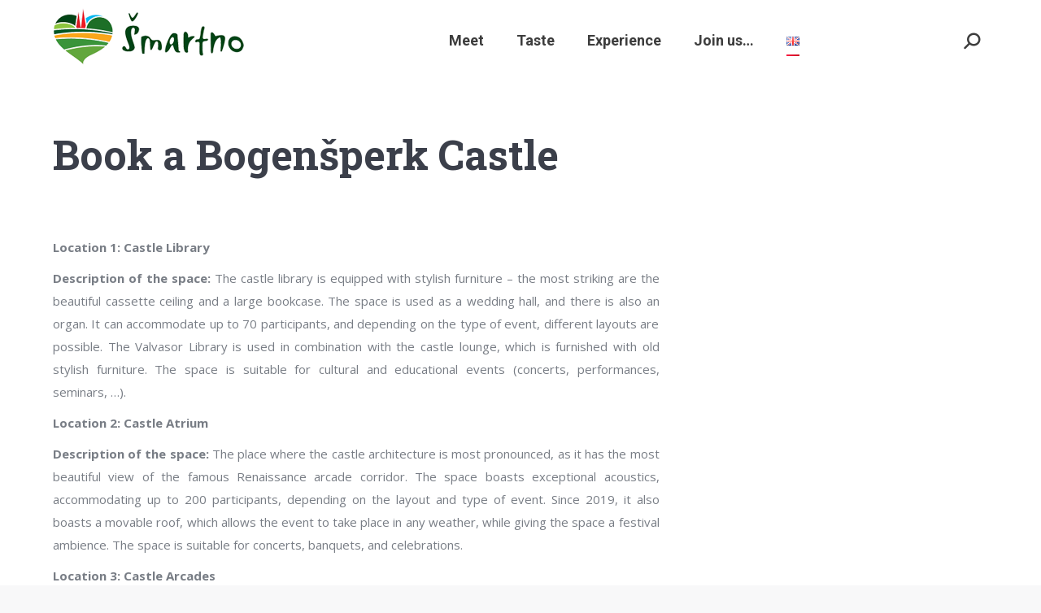

--- FILE ---
content_type: text/html; charset=UTF-8
request_url: https://www.smartno.si/en/book-a-bogensperk-castle/
body_size: 17416
content:
<!DOCTYPE html>
<!--[if !(IE 6) | !(IE 7) | !(IE 8)  ]><!-->
<html lang="en-GB" class="no-js">
<!--<![endif]-->
<head>
	<meta charset="UTF-8" />
		<meta name="viewport" content="width=device-width, initial-scale=1, maximum-scale=1, user-scalable=0">
		<meta name="theme-color" content="#cb1023"/>	<link rel="profile" href="https://gmpg.org/xfn/11" />
	<title>Book a Bogenšperk Castle &#8211; Visit Šmartno</title>
<meta name='robots' content='max-image-preview:large' />
<link rel="alternate" href="https://www.smartno.si/en/book-a-bogensperk-castle/" hreflang="en" />
<link rel="alternate" href="https://www.smartno.si/de/burg-bogensperk-2/" hreflang="de" />
<link rel="alternate" href="https://www.smartno.si/najem-prostorov-na-gradu-bogensperk/" hreflang="sl" />
<link rel='dns-prefetch' href='//cdnjs.cloudflare.com' />
<link rel='dns-prefetch' href='//www.google.com' />
<link rel='dns-prefetch' href='//maps.googleapis.com' />
<link rel='dns-prefetch' href='//meet.jit.si' />
<link rel='dns-prefetch' href='//fonts.googleapis.com' />
<link rel="alternate" type="application/rss+xml" title="Visit Šmartno &raquo; Feed" href="https://www.smartno.si/en/feed/" />
<link rel="alternate" type="application/rss+xml" title="Visit Šmartno &raquo; Comments Feed" href="https://www.smartno.si/en/comments/feed/" />
<script>
window._wpemojiSettings = {"baseUrl":"https:\/\/s.w.org\/images\/core\/emoji\/15.0.3\/72x72\/","ext":".png","svgUrl":"https:\/\/s.w.org\/images\/core\/emoji\/15.0.3\/svg\/","svgExt":".svg","source":{"concatemoji":"https:\/\/www.smartno.si\/wp-includes\/js\/wp-emoji-release.min.js?ver=6.5.7"}};
/*! This file is auto-generated */
!function(i,n){var o,s,e;function c(e){try{var t={supportTests:e,timestamp:(new Date).valueOf()};sessionStorage.setItem(o,JSON.stringify(t))}catch(e){}}function p(e,t,n){e.clearRect(0,0,e.canvas.width,e.canvas.height),e.fillText(t,0,0);var t=new Uint32Array(e.getImageData(0,0,e.canvas.width,e.canvas.height).data),r=(e.clearRect(0,0,e.canvas.width,e.canvas.height),e.fillText(n,0,0),new Uint32Array(e.getImageData(0,0,e.canvas.width,e.canvas.height).data));return t.every(function(e,t){return e===r[t]})}function u(e,t,n){switch(t){case"flag":return n(e,"\ud83c\udff3\ufe0f\u200d\u26a7\ufe0f","\ud83c\udff3\ufe0f\u200b\u26a7\ufe0f")?!1:!n(e,"\ud83c\uddfa\ud83c\uddf3","\ud83c\uddfa\u200b\ud83c\uddf3")&&!n(e,"\ud83c\udff4\udb40\udc67\udb40\udc62\udb40\udc65\udb40\udc6e\udb40\udc67\udb40\udc7f","\ud83c\udff4\u200b\udb40\udc67\u200b\udb40\udc62\u200b\udb40\udc65\u200b\udb40\udc6e\u200b\udb40\udc67\u200b\udb40\udc7f");case"emoji":return!n(e,"\ud83d\udc26\u200d\u2b1b","\ud83d\udc26\u200b\u2b1b")}return!1}function f(e,t,n){var r="undefined"!=typeof WorkerGlobalScope&&self instanceof WorkerGlobalScope?new OffscreenCanvas(300,150):i.createElement("canvas"),a=r.getContext("2d",{willReadFrequently:!0}),o=(a.textBaseline="top",a.font="600 32px Arial",{});return e.forEach(function(e){o[e]=t(a,e,n)}),o}function t(e){var t=i.createElement("script");t.src=e,t.defer=!0,i.head.appendChild(t)}"undefined"!=typeof Promise&&(o="wpEmojiSettingsSupports",s=["flag","emoji"],n.supports={everything:!0,everythingExceptFlag:!0},e=new Promise(function(e){i.addEventListener("DOMContentLoaded",e,{once:!0})}),new Promise(function(t){var n=function(){try{var e=JSON.parse(sessionStorage.getItem(o));if("object"==typeof e&&"number"==typeof e.timestamp&&(new Date).valueOf()<e.timestamp+604800&&"object"==typeof e.supportTests)return e.supportTests}catch(e){}return null}();if(!n){if("undefined"!=typeof Worker&&"undefined"!=typeof OffscreenCanvas&&"undefined"!=typeof URL&&URL.createObjectURL&&"undefined"!=typeof Blob)try{var e="postMessage("+f.toString()+"("+[JSON.stringify(s),u.toString(),p.toString()].join(",")+"));",r=new Blob([e],{type:"text/javascript"}),a=new Worker(URL.createObjectURL(r),{name:"wpTestEmojiSupports"});return void(a.onmessage=function(e){c(n=e.data),a.terminate(),t(n)})}catch(e){}c(n=f(s,u,p))}t(n)}).then(function(e){for(var t in e)n.supports[t]=e[t],n.supports.everything=n.supports.everything&&n.supports[t],"flag"!==t&&(n.supports.everythingExceptFlag=n.supports.everythingExceptFlag&&n.supports[t]);n.supports.everythingExceptFlag=n.supports.everythingExceptFlag&&!n.supports.flag,n.DOMReady=!1,n.readyCallback=function(){n.DOMReady=!0}}).then(function(){return e}).then(function(){var e;n.supports.everything||(n.readyCallback(),(e=n.source||{}).concatemoji?t(e.concatemoji):e.wpemoji&&e.twemoji&&(t(e.twemoji),t(e.wpemoji)))}))}((window,document),window._wpemojiSettings);
</script>
<style id='wp-emoji-styles-inline-css'>

	img.wp-smiley, img.emoji {
		display: inline !important;
		border: none !important;
		box-shadow: none !important;
		height: 1em !important;
		width: 1em !important;
		margin: 0 0.07em !important;
		vertical-align: -0.1em !important;
		background: none !important;
		padding: 0 !important;
	}
</style>
<link rel='stylesheet' id='wp-block-library-css' href='https://www.smartno.si/wp-includes/css/dist/block-library/style.min.css?ver=6.5.7' media='all' />
<style id='wp-block-library-theme-inline-css'>
.wp-block-audio figcaption{color:#555;font-size:13px;text-align:center}.is-dark-theme .wp-block-audio figcaption{color:#ffffffa6}.wp-block-audio{margin:0 0 1em}.wp-block-code{border:1px solid #ccc;border-radius:4px;font-family:Menlo,Consolas,monaco,monospace;padding:.8em 1em}.wp-block-embed figcaption{color:#555;font-size:13px;text-align:center}.is-dark-theme .wp-block-embed figcaption{color:#ffffffa6}.wp-block-embed{margin:0 0 1em}.blocks-gallery-caption{color:#555;font-size:13px;text-align:center}.is-dark-theme .blocks-gallery-caption{color:#ffffffa6}.wp-block-image figcaption{color:#555;font-size:13px;text-align:center}.is-dark-theme .wp-block-image figcaption{color:#ffffffa6}.wp-block-image{margin:0 0 1em}.wp-block-pullquote{border-bottom:4px solid;border-top:4px solid;color:currentColor;margin-bottom:1.75em}.wp-block-pullquote cite,.wp-block-pullquote footer,.wp-block-pullquote__citation{color:currentColor;font-size:.8125em;font-style:normal;text-transform:uppercase}.wp-block-quote{border-left:.25em solid;margin:0 0 1.75em;padding-left:1em}.wp-block-quote cite,.wp-block-quote footer{color:currentColor;font-size:.8125em;font-style:normal;position:relative}.wp-block-quote.has-text-align-right{border-left:none;border-right:.25em solid;padding-left:0;padding-right:1em}.wp-block-quote.has-text-align-center{border:none;padding-left:0}.wp-block-quote.is-large,.wp-block-quote.is-style-large,.wp-block-quote.is-style-plain{border:none}.wp-block-search .wp-block-search__label{font-weight:700}.wp-block-search__button{border:1px solid #ccc;padding:.375em .625em}:where(.wp-block-group.has-background){padding:1.25em 2.375em}.wp-block-separator.has-css-opacity{opacity:.4}.wp-block-separator{border:none;border-bottom:2px solid;margin-left:auto;margin-right:auto}.wp-block-separator.has-alpha-channel-opacity{opacity:1}.wp-block-separator:not(.is-style-wide):not(.is-style-dots){width:100px}.wp-block-separator.has-background:not(.is-style-dots){border-bottom:none;height:1px}.wp-block-separator.has-background:not(.is-style-wide):not(.is-style-dots){height:2px}.wp-block-table{margin:0 0 1em}.wp-block-table td,.wp-block-table th{word-break:normal}.wp-block-table figcaption{color:#555;font-size:13px;text-align:center}.is-dark-theme .wp-block-table figcaption{color:#ffffffa6}.wp-block-video figcaption{color:#555;font-size:13px;text-align:center}.is-dark-theme .wp-block-video figcaption{color:#ffffffa6}.wp-block-video{margin:0 0 1em}.wp-block-template-part.has-background{margin-bottom:0;margin-top:0;padding:1.25em 2.375em}
</style>
<link rel='stylesheet' id='wpea-wp-events-block-style2-css' href='https://www.smartno.si/wp-content/plugins/wp-event-aggregator/assets/css/grid-style2.css?ver=1.8.0' media='all' />
<style id='classic-theme-styles-inline-css'>
/*! This file is auto-generated */
.wp-block-button__link{color:#fff;background-color:#32373c;border-radius:9999px;box-shadow:none;text-decoration:none;padding:calc(.667em + 2px) calc(1.333em + 2px);font-size:1.125em}.wp-block-file__button{background:#32373c;color:#fff;text-decoration:none}
</style>
<style id='global-styles-inline-css'>
body{--wp--preset--color--black: #000000;--wp--preset--color--cyan-bluish-gray: #abb8c3;--wp--preset--color--white: #FFF;--wp--preset--color--pale-pink: #f78da7;--wp--preset--color--vivid-red: #cf2e2e;--wp--preset--color--luminous-vivid-orange: #ff6900;--wp--preset--color--luminous-vivid-amber: #fcb900;--wp--preset--color--light-green-cyan: #7bdcb5;--wp--preset--color--vivid-green-cyan: #00d084;--wp--preset--color--pale-cyan-blue: #8ed1fc;--wp--preset--color--vivid-cyan-blue: #0693e3;--wp--preset--color--vivid-purple: #9b51e0;--wp--preset--color--accent: #cb1023;--wp--preset--color--dark-gray: #111;--wp--preset--color--light-gray: #767676;--wp--preset--gradient--vivid-cyan-blue-to-vivid-purple: linear-gradient(135deg,rgba(6,147,227,1) 0%,rgb(155,81,224) 100%);--wp--preset--gradient--light-green-cyan-to-vivid-green-cyan: linear-gradient(135deg,rgb(122,220,180) 0%,rgb(0,208,130) 100%);--wp--preset--gradient--luminous-vivid-amber-to-luminous-vivid-orange: linear-gradient(135deg,rgba(252,185,0,1) 0%,rgba(255,105,0,1) 100%);--wp--preset--gradient--luminous-vivid-orange-to-vivid-red: linear-gradient(135deg,rgba(255,105,0,1) 0%,rgb(207,46,46) 100%);--wp--preset--gradient--very-light-gray-to-cyan-bluish-gray: linear-gradient(135deg,rgb(238,238,238) 0%,rgb(169,184,195) 100%);--wp--preset--gradient--cool-to-warm-spectrum: linear-gradient(135deg,rgb(74,234,220) 0%,rgb(151,120,209) 20%,rgb(207,42,186) 40%,rgb(238,44,130) 60%,rgb(251,105,98) 80%,rgb(254,248,76) 100%);--wp--preset--gradient--blush-light-purple: linear-gradient(135deg,rgb(255,206,236) 0%,rgb(152,150,240) 100%);--wp--preset--gradient--blush-bordeaux: linear-gradient(135deg,rgb(254,205,165) 0%,rgb(254,45,45) 50%,rgb(107,0,62) 100%);--wp--preset--gradient--luminous-dusk: linear-gradient(135deg,rgb(255,203,112) 0%,rgb(199,81,192) 50%,rgb(65,88,208) 100%);--wp--preset--gradient--pale-ocean: linear-gradient(135deg,rgb(255,245,203) 0%,rgb(182,227,212) 50%,rgb(51,167,181) 100%);--wp--preset--gradient--electric-grass: linear-gradient(135deg,rgb(202,248,128) 0%,rgb(113,206,126) 100%);--wp--preset--gradient--midnight: linear-gradient(135deg,rgb(2,3,129) 0%,rgb(40,116,252) 100%);--wp--preset--font-size--small: 13px;--wp--preset--font-size--medium: 20px;--wp--preset--font-size--large: 36px;--wp--preset--font-size--x-large: 42px;--wp--preset--spacing--20: 0.44rem;--wp--preset--spacing--30: 0.67rem;--wp--preset--spacing--40: 1rem;--wp--preset--spacing--50: 1.5rem;--wp--preset--spacing--60: 2.25rem;--wp--preset--spacing--70: 3.38rem;--wp--preset--spacing--80: 5.06rem;--wp--preset--shadow--natural: 6px 6px 9px rgba(0, 0, 0, 0.2);--wp--preset--shadow--deep: 12px 12px 50px rgba(0, 0, 0, 0.4);--wp--preset--shadow--sharp: 6px 6px 0px rgba(0, 0, 0, 0.2);--wp--preset--shadow--outlined: 6px 6px 0px -3px rgba(255, 255, 255, 1), 6px 6px rgba(0, 0, 0, 1);--wp--preset--shadow--crisp: 6px 6px 0px rgba(0, 0, 0, 1);}:where(.is-layout-flex){gap: 0.5em;}:where(.is-layout-grid){gap: 0.5em;}body .is-layout-flex{display: flex;}body .is-layout-flex{flex-wrap: wrap;align-items: center;}body .is-layout-flex > *{margin: 0;}body .is-layout-grid{display: grid;}body .is-layout-grid > *{margin: 0;}:where(.wp-block-columns.is-layout-flex){gap: 2em;}:where(.wp-block-columns.is-layout-grid){gap: 2em;}:where(.wp-block-post-template.is-layout-flex){gap: 1.25em;}:where(.wp-block-post-template.is-layout-grid){gap: 1.25em;}.has-black-color{color: var(--wp--preset--color--black) !important;}.has-cyan-bluish-gray-color{color: var(--wp--preset--color--cyan-bluish-gray) !important;}.has-white-color{color: var(--wp--preset--color--white) !important;}.has-pale-pink-color{color: var(--wp--preset--color--pale-pink) !important;}.has-vivid-red-color{color: var(--wp--preset--color--vivid-red) !important;}.has-luminous-vivid-orange-color{color: var(--wp--preset--color--luminous-vivid-orange) !important;}.has-luminous-vivid-amber-color{color: var(--wp--preset--color--luminous-vivid-amber) !important;}.has-light-green-cyan-color{color: var(--wp--preset--color--light-green-cyan) !important;}.has-vivid-green-cyan-color{color: var(--wp--preset--color--vivid-green-cyan) !important;}.has-pale-cyan-blue-color{color: var(--wp--preset--color--pale-cyan-blue) !important;}.has-vivid-cyan-blue-color{color: var(--wp--preset--color--vivid-cyan-blue) !important;}.has-vivid-purple-color{color: var(--wp--preset--color--vivid-purple) !important;}.has-black-background-color{background-color: var(--wp--preset--color--black) !important;}.has-cyan-bluish-gray-background-color{background-color: var(--wp--preset--color--cyan-bluish-gray) !important;}.has-white-background-color{background-color: var(--wp--preset--color--white) !important;}.has-pale-pink-background-color{background-color: var(--wp--preset--color--pale-pink) !important;}.has-vivid-red-background-color{background-color: var(--wp--preset--color--vivid-red) !important;}.has-luminous-vivid-orange-background-color{background-color: var(--wp--preset--color--luminous-vivid-orange) !important;}.has-luminous-vivid-amber-background-color{background-color: var(--wp--preset--color--luminous-vivid-amber) !important;}.has-light-green-cyan-background-color{background-color: var(--wp--preset--color--light-green-cyan) !important;}.has-vivid-green-cyan-background-color{background-color: var(--wp--preset--color--vivid-green-cyan) !important;}.has-pale-cyan-blue-background-color{background-color: var(--wp--preset--color--pale-cyan-blue) !important;}.has-vivid-cyan-blue-background-color{background-color: var(--wp--preset--color--vivid-cyan-blue) !important;}.has-vivid-purple-background-color{background-color: var(--wp--preset--color--vivid-purple) !important;}.has-black-border-color{border-color: var(--wp--preset--color--black) !important;}.has-cyan-bluish-gray-border-color{border-color: var(--wp--preset--color--cyan-bluish-gray) !important;}.has-white-border-color{border-color: var(--wp--preset--color--white) !important;}.has-pale-pink-border-color{border-color: var(--wp--preset--color--pale-pink) !important;}.has-vivid-red-border-color{border-color: var(--wp--preset--color--vivid-red) !important;}.has-luminous-vivid-orange-border-color{border-color: var(--wp--preset--color--luminous-vivid-orange) !important;}.has-luminous-vivid-amber-border-color{border-color: var(--wp--preset--color--luminous-vivid-amber) !important;}.has-light-green-cyan-border-color{border-color: var(--wp--preset--color--light-green-cyan) !important;}.has-vivid-green-cyan-border-color{border-color: var(--wp--preset--color--vivid-green-cyan) !important;}.has-pale-cyan-blue-border-color{border-color: var(--wp--preset--color--pale-cyan-blue) !important;}.has-vivid-cyan-blue-border-color{border-color: var(--wp--preset--color--vivid-cyan-blue) !important;}.has-vivid-purple-border-color{border-color: var(--wp--preset--color--vivid-purple) !important;}.has-vivid-cyan-blue-to-vivid-purple-gradient-background{background: var(--wp--preset--gradient--vivid-cyan-blue-to-vivid-purple) !important;}.has-light-green-cyan-to-vivid-green-cyan-gradient-background{background: var(--wp--preset--gradient--light-green-cyan-to-vivid-green-cyan) !important;}.has-luminous-vivid-amber-to-luminous-vivid-orange-gradient-background{background: var(--wp--preset--gradient--luminous-vivid-amber-to-luminous-vivid-orange) !important;}.has-luminous-vivid-orange-to-vivid-red-gradient-background{background: var(--wp--preset--gradient--luminous-vivid-orange-to-vivid-red) !important;}.has-very-light-gray-to-cyan-bluish-gray-gradient-background{background: var(--wp--preset--gradient--very-light-gray-to-cyan-bluish-gray) !important;}.has-cool-to-warm-spectrum-gradient-background{background: var(--wp--preset--gradient--cool-to-warm-spectrum) !important;}.has-blush-light-purple-gradient-background{background: var(--wp--preset--gradient--blush-light-purple) !important;}.has-blush-bordeaux-gradient-background{background: var(--wp--preset--gradient--blush-bordeaux) !important;}.has-luminous-dusk-gradient-background{background: var(--wp--preset--gradient--luminous-dusk) !important;}.has-pale-ocean-gradient-background{background: var(--wp--preset--gradient--pale-ocean) !important;}.has-electric-grass-gradient-background{background: var(--wp--preset--gradient--electric-grass) !important;}.has-midnight-gradient-background{background: var(--wp--preset--gradient--midnight) !important;}.has-small-font-size{font-size: var(--wp--preset--font-size--small) !important;}.has-medium-font-size{font-size: var(--wp--preset--font-size--medium) !important;}.has-large-font-size{font-size: var(--wp--preset--font-size--large) !important;}.has-x-large-font-size{font-size: var(--wp--preset--font-size--x-large) !important;}
.wp-block-navigation a:where(:not(.wp-element-button)){color: inherit;}
:where(.wp-block-post-template.is-layout-flex){gap: 1.25em;}:where(.wp-block-post-template.is-layout-grid){gap: 1.25em;}
:where(.wp-block-columns.is-layout-flex){gap: 2em;}:where(.wp-block-columns.is-layout-grid){gap: 2em;}
.wp-block-pullquote{font-size: 1.5em;line-height: 1.6;}
</style>
<link rel='stylesheet' id='contact-form-7-css' href='https://www.smartno.si/wp-content/plugins/contact-form-7/includes/css/styles.css?ver=5.9.8' media='all' />
<link rel='stylesheet' id='go-pricing-styles-css' href='https://www.smartno.si/wp-content/plugins/go_pricing/assets/css/go_pricing_styles.css?ver=3.4' media='all' />
<link rel='stylesheet' id='c4wp-public-css' href='https://www.smartno.si/wp-content/plugins/wp-captcha//assets/css/c4wp-public.css?ver=6.5.7' media='all' />
<link rel='stylesheet' id='wp-event-aggregator-front-css' href='https://www.smartno.si/wp-content/plugins/wp-event-aggregator/assets/css/wp-event-aggregator.css?ver=6.5.7' media='all' />
<link rel='stylesheet' id='wp-event-aggregator-front-style2-css' href='https://www.smartno.si/wp-content/plugins/wp-event-aggregator/assets/css/grid-style2.css?ver=1.8.0' media='all' />
<link rel='stylesheet' id='the7-font-css' href='https://www.smartno.si/wp-content/themes/dt-the7/fonts/icomoon-the7-font/icomoon-the7-font.min.css?ver=11.16.0.1' media='all' />
<link rel='stylesheet' id='the7-awesome-fonts-css' href='https://www.smartno.si/wp-content/themes/dt-the7/fonts/FontAwesome/css/all.min.css?ver=11.16.0.1' media='all' />
<link rel='stylesheet' id='the7-awesome-fonts-back-css' href='https://www.smartno.si/wp-content/themes/dt-the7/fonts/FontAwesome/back-compat.min.css?ver=11.16.0.1' media='all' />
<link rel='stylesheet' id='the7-icomoon-font-awesome-14x14-css' href='https://www.smartno.si/wp-content/uploads/smile_fonts/icomoon-font-awesome-14x14/icomoon-font-awesome-14x14.css?ver=6.5.7' media='all' />
<link rel='stylesheet' id='the7-icomoon-pixeden-stroke-32x32-css' href='https://www.smartno.si/wp-content/uploads/smile_fonts/icomoon-pixeden-stroke-32x32/icomoon-pixeden-stroke-32x32.css?ver=6.5.7' media='all' />
<link rel='stylesheet' id='the7-icomoon-icomoonfree-16x16-css' href='https://www.smartno.si/wp-content/uploads/smile_fonts/icomoon-icomoonfree-16x16/icomoon-icomoonfree-16x16.css?ver=6.5.7' media='all' />
<link rel='stylesheet' id='evcal_google_fonts-css' href='https://fonts.googleapis.com/css?family=Noto+Sans%3A400%2C400italic%2C700%7CPoppins%3A700%2C800%2C900&#038;subset=latin%2Clatin-ext&#038;ver=4.6.3' media='all' />
<link rel='stylesheet' id='evcal_cal_default-css' href='//www.smartno.si/wp-content/plugins/eventON/assets/css/eventon_styles.css?ver=4.6.3' media='all' />
<link rel='stylesheet' id='evo_font_icons-css' href='//www.smartno.si/wp-content/plugins/eventON/assets/fonts/all.css?ver=4.6.3' media='all' />
<link rel='stylesheet' id='eventon_dynamic_styles-css' href='//www.smartno.si/wp-content/plugins/eventON/assets/css/eventon_dynamic_styles.css?ver=4.6.3' media='all' />
<link rel='stylesheet' id='evo_fc_styles-css' href='https://www.smartno.si/wp-content/plugins/eventon-full-cal/assets/fc_styles.css?ver=2.1.2' media='all' />
<link rel='stylesheet' id='evo_yv_styles-css' href='//www.smartno.si/wp-content/plugins/eventon-yearly-view/assets/yv_styles.css?ver=6.5.7' media='all' />
<link rel='stylesheet' id='dt-web-fonts-css' href='https://fonts.googleapis.com/css?family=Roboto:400,500,600,700%7COpen+Sans:400,600,700%7CRoboto+Slab:400,600,700' media='all' />
<link rel='stylesheet' id='dt-main-css' href='https://www.smartno.si/wp-content/themes/dt-the7/css/main.min.css?ver=11.16.0.1' media='all' />
<style id='dt-main-inline-css'>
body #load {
  display: block;
  height: 100%;
  overflow: hidden;
  position: fixed;
  width: 100%;
  z-index: 9901;
  opacity: 1;
  visibility: visible;
  transition: all .35s ease-out;
}
.load-wrap {
  width: 100%;
  height: 100%;
  background-position: center center;
  background-repeat: no-repeat;
  text-align: center;
  display: -ms-flexbox;
  display: -ms-flex;
  display: flex;
  -ms-align-items: center;
  -ms-flex-align: center;
  align-items: center;
  -ms-flex-flow: column wrap;
  flex-flow: column wrap;
  -ms-flex-pack: center;
  -ms-justify-content: center;
  justify-content: center;
}
.load-wrap > svg {
  position: absolute;
  top: 50%;
  left: 50%;
  transform: translate(-50%,-50%);
}
#load {
  background: var(--the7-elementor-beautiful-loading-bg,#23262d);
  --the7-beautiful-spinner-color2: var(--the7-beautiful-spinner-color,#fa1c41);
}

</style>
<link rel='stylesheet' id='the7-custom-scrollbar-css' href='https://www.smartno.si/wp-content/themes/dt-the7/lib/custom-scrollbar/custom-scrollbar.min.css?ver=11.16.0.1' media='all' />
<link rel='stylesheet' id='the7-wpbakery-css' href='https://www.smartno.si/wp-content/themes/dt-the7/css/wpbakery.min.css?ver=11.16.0.1' media='all' />
<link rel='stylesheet' id='the7-core-css' href='https://www.smartno.si/wp-content/plugins/dt-the7-core/assets/css/post-type.min.css?ver=2.7.12' media='all' />
<link rel='stylesheet' id='the7-css-vars-css' href='https://www.smartno.si/wp-content/uploads/the7-css/css-vars.css?ver=37dca109f256' media='all' />
<link rel='stylesheet' id='dt-custom-css' href='https://www.smartno.si/wp-content/uploads/the7-css/custom.css?ver=37dca109f256' media='all' />
<link rel='stylesheet' id='dt-media-css' href='https://www.smartno.si/wp-content/uploads/the7-css/media.css?ver=37dca109f256' media='all' />
<link rel='stylesheet' id='the7-mega-menu-css' href='https://www.smartno.si/wp-content/uploads/the7-css/mega-menu.css?ver=37dca109f256' media='all' />
<link rel='stylesheet' id='the7-elements-albums-portfolio-css' href='https://www.smartno.si/wp-content/uploads/the7-css/the7-elements-albums-portfolio.css?ver=37dca109f256' media='all' />
<link rel='stylesheet' id='the7-elements-css' href='https://www.smartno.si/wp-content/uploads/the7-css/post-type-dynamic.css?ver=37dca109f256' media='all' />
<link rel='stylesheet' id='style-css' href='https://www.smartno.si/wp-content/themes/dt-the7/style.css?ver=11.16.0.1' media='all' />
<script src="https://www.smartno.si/wp-includes/js/jquery/jquery.min.js?ver=3.7.1" id="jquery-core-js"></script>
<script src="https://www.smartno.si/wp-includes/js/jquery/jquery-migrate.min.js?ver=3.4.1" id="jquery-migrate-js"></script>
<script id="gw-tweenmax-js-before">
var oldGS=window.GreenSockGlobals,oldGSQueue=window._gsQueue,oldGSDefine=window._gsDefine;window._gsDefine=null;delete(window._gsDefine);var gwGS=window.GreenSockGlobals={};
</script>
<script src="https://cdnjs.cloudflare.com/ajax/libs/gsap/1.11.2/TweenMax.min.js" id="gw-tweenmax-js"></script>
<script id="gw-tweenmax-js-after">
try{window.GreenSockGlobals=null;window._gsQueue=null;window._gsDefine=null;delete(window.GreenSockGlobals);delete(window._gsQueue);delete(window._gsDefine);window.GreenSockGlobals=oldGS;window._gsQueue=oldGSQueue;window._gsDefine=oldGSDefine;}catch(e){}
</script>
<script src="https://www.smartno.si/wp-content/plugins/wp-captcha//assets/js/c4wp-public.js?ver=6.5.7" id="c4wp-public-js"></script>
<script src="https://www.google.com/recaptcha/api.js?onload=c4wp_loadrecaptcha&amp;render=explicit&amp;hl=sl&amp;ver=1.0.0" id="c4wp_google_recaptcha-js"></script>
<script id="c4wp-recaptcha-js-extra">
var C4WP = {"recaptcha_site_key":"6LeEOoAdAAAAAE5Tr963lybGZuelUsODMI7OK0yQ","recaptcha_size":"normal","recaptcha_theme":"light","recaptcha_type":"image"};
</script>
<script src="https://www.smartno.si/wp-content/plugins/wp-captcha//assets/js/c4wp-recaptcha.js?ver=1.0.0" id="c4wp-recaptcha-js"></script>
<script id="evo-inlinescripts-header-js-after">
jQuery(document).ready(function($){});
</script>
<script id="dt-above-fold-js-extra">
var dtLocal = {"themeUrl":"https:\/\/www.smartno.si\/wp-content\/themes\/dt-the7","passText":"To view this protected post, enter the password below:","moreButtonText":{"loading":"Loading...","loadMore":"Load more"},"postID":"15786","ajaxurl":"https:\/\/www.smartno.si\/wp-admin\/admin-ajax.php","REST":{"baseUrl":"https:\/\/www.smartno.si\/wp-json\/the7\/v1","endpoints":{"sendMail":"\/send-mail"}},"contactMessages":{"required":"One or more fields have an error. Please check and try again.","terms":"Please accept the privacy policy.","fillTheCaptchaError":"Please, fill the captcha."},"captchaSiteKey":"","ajaxNonce":"96b1e6372a","pageData":{"type":"page","template":"page","layout":null},"themeSettings":{"smoothScroll":"off","lazyLoading":false,"desktopHeader":{"height":100},"ToggleCaptionEnabled":"disabled","ToggleCaption":"Navigation","floatingHeader":{"showAfter":94,"showMenu":true,"height":80,"logo":{"showLogo":true,"html":"<img class=\" preload-me\" src=\"https:\/\/www.smartno.si\/wp-content\/uploads\/2020\/07\/logo_smartno_70.png\" srcset=\"https:\/\/www.smartno.si\/wp-content\/uploads\/2020\/07\/logo_smartno_70.png 235w\" width=\"235\" height=\"70\"   sizes=\"235px\" alt=\"Visit \u0160martno\" \/>","url":"https:\/\/www.smartno.si\/en\/visit-smartno-2\/"}},"topLine":{"floatingTopLine":{"logo":{"showLogo":false,"html":""}}},"mobileHeader":{"firstSwitchPoint":992,"secondSwitchPoint":778,"firstSwitchPointHeight":60,"secondSwitchPointHeight":60,"mobileToggleCaptionEnabled":"disabled","mobileToggleCaption":"Menu"},"stickyMobileHeaderFirstSwitch":{"logo":{"html":"<img class=\" preload-me\" src=\"https:\/\/www.smartno.si\/wp-content\/uploads\/2020\/07\/logo_smartno_70.png\" srcset=\"https:\/\/www.smartno.si\/wp-content\/uploads\/2020\/07\/logo_smartno_70.png 235w\" width=\"235\" height=\"70\"   sizes=\"235px\" alt=\"Visit \u0160martno\" \/>"}},"stickyMobileHeaderSecondSwitch":{"logo":{"html":"<img class=\" preload-me\" src=\"https:\/\/www.smartno.si\/wp-content\/uploads\/2020\/07\/logo_smartno_70.png\" srcset=\"https:\/\/www.smartno.si\/wp-content\/uploads\/2020\/07\/logo_smartno_70.png 235w\" width=\"235\" height=\"70\"   sizes=\"235px\" alt=\"Visit \u0160martno\" \/>"}},"sidebar":{"switchPoint":970},"boxedWidth":"1280px"},"VCMobileScreenWidth":"778"};
var dtShare = {"shareButtonText":{"facebook":"Share on Facebook","twitter":"Share on X","pinterest":"Pin it","linkedin":"Share on Linkedin","whatsapp":"Share on Whatsapp"},"overlayOpacity":"85"};
</script>
<script src="https://www.smartno.si/wp-content/themes/dt-the7/js/above-the-fold.min.js?ver=11.16.0.1" id="dt-above-fold-js"></script>
<link rel="https://api.w.org/" href="https://www.smartno.si/wp-json/" /><link rel="alternate" type="application/json" href="https://www.smartno.si/wp-json/wp/v2/pages/15786" /><link rel="EditURI" type="application/rsd+xml" title="RSD" href="https://www.smartno.si/xmlrpc.php?rsd" />
<meta name="generator" content="WordPress 6.5.7" />
<link rel="canonical" href="https://www.smartno.si/en/book-a-bogensperk-castle/" />
<link rel='shortlink' href='https://www.smartno.si/?p=15786' />
<link rel="alternate" type="application/json+oembed" href="https://www.smartno.si/wp-json/oembed/1.0/embed?url=https%3A%2F%2Fwww.smartno.si%2Fen%2Fbook-a-bogensperk-castle%2F&#038;lang=en" />
<link rel="alternate" type="text/xml+oembed" href="https://www.smartno.si/wp-json/oembed/1.0/embed?url=https%3A%2F%2Fwww.smartno.si%2Fen%2Fbook-a-bogensperk-castle%2F&#038;format=xml&#038;lang=en" />
<meta property="og:site_name" content="Visit Šmartno" />
<meta property="og:title" content="Book a Bogenšperk Castle" />
<meta property="og:image" content="https://www.smartno.si/wp-content/uploads/2020/08/replace-me.jpg" />
<meta property="og:url" content="https://www.smartno.si/en/book-a-bogensperk-castle/" />
<meta property="og:type" content="article" />


<!-- EventON Version -->
<meta name="generator" content="EventON 4.6.3" />

<meta name="generator" content="Powered by WPBakery Page Builder - drag and drop page builder for WordPress."/>
<meta name="generator" content="Powered by Slider Revolution 6.7.2 - responsive, Mobile-Friendly Slider Plugin for WordPress with comfortable drag and drop interface." />
<script type="text/javascript" id="the7-loader-script">
document.addEventListener("DOMContentLoaded", function(event) {
	var load = document.getElementById("load");
	if(!load.classList.contains('loader-removed')){
		var removeLoading = setTimeout(function() {
			load.className += " loader-removed";
		}, 300);
	}
});
</script>
		<link rel="icon" href="https://www.smartno.si/wp-content/uploads/2020/09/logo_ikona-150x150.png" sizes="32x32" />
<link rel="icon" href="https://www.smartno.si/wp-content/uploads/2020/09/logo_ikona.png" sizes="192x192" />
<link rel="apple-touch-icon" href="https://www.smartno.si/wp-content/uploads/2020/09/logo_ikona.png" />
<meta name="msapplication-TileImage" content="https://www.smartno.si/wp-content/uploads/2020/09/logo_ikona.png" />
<script>function setREVStartSize(e){
			//window.requestAnimationFrame(function() {
				window.RSIW = window.RSIW===undefined ? window.innerWidth : window.RSIW;
				window.RSIH = window.RSIH===undefined ? window.innerHeight : window.RSIH;
				try {
					var pw = document.getElementById(e.c).parentNode.offsetWidth,
						newh;
					pw = pw===0 || isNaN(pw) || (e.l=="fullwidth" || e.layout=="fullwidth") ? window.RSIW : pw;
					e.tabw = e.tabw===undefined ? 0 : parseInt(e.tabw);
					e.thumbw = e.thumbw===undefined ? 0 : parseInt(e.thumbw);
					e.tabh = e.tabh===undefined ? 0 : parseInt(e.tabh);
					e.thumbh = e.thumbh===undefined ? 0 : parseInt(e.thumbh);
					e.tabhide = e.tabhide===undefined ? 0 : parseInt(e.tabhide);
					e.thumbhide = e.thumbhide===undefined ? 0 : parseInt(e.thumbhide);
					e.mh = e.mh===undefined || e.mh=="" || e.mh==="auto" ? 0 : parseInt(e.mh,0);
					if(e.layout==="fullscreen" || e.l==="fullscreen")
						newh = Math.max(e.mh,window.RSIH);
					else{
						e.gw = Array.isArray(e.gw) ? e.gw : [e.gw];
						for (var i in e.rl) if (e.gw[i]===undefined || e.gw[i]===0) e.gw[i] = e.gw[i-1];
						e.gh = e.el===undefined || e.el==="" || (Array.isArray(e.el) && e.el.length==0)? e.gh : e.el;
						e.gh = Array.isArray(e.gh) ? e.gh : [e.gh];
						for (var i in e.rl) if (e.gh[i]===undefined || e.gh[i]===0) e.gh[i] = e.gh[i-1];
											
						var nl = new Array(e.rl.length),
							ix = 0,
							sl;
						e.tabw = e.tabhide>=pw ? 0 : e.tabw;
						e.thumbw = e.thumbhide>=pw ? 0 : e.thumbw;
						e.tabh = e.tabhide>=pw ? 0 : e.tabh;
						e.thumbh = e.thumbhide>=pw ? 0 : e.thumbh;
						for (var i in e.rl) nl[i] = e.rl[i]<window.RSIW ? 0 : e.rl[i];
						sl = nl[0];
						for (var i in nl) if (sl>nl[i] && nl[i]>0) { sl = nl[i]; ix=i;}
						var m = pw>(e.gw[ix]+e.tabw+e.thumbw) ? 1 : (pw-(e.tabw+e.thumbw)) / (e.gw[ix]);
						newh =  (e.gh[ix] * m) + (e.tabh + e.thumbh);
					}
					var el = document.getElementById(e.c);
					if (el!==null && el) el.style.height = newh+"px";
					el = document.getElementById(e.c+"_wrapper");
					if (el!==null && el) {
						el.style.height = newh+"px";
						el.style.display = "block";
					}
				} catch(e){
					console.log("Failure at Presize of Slider:" + e)
				}
			//});
		  };</script>
		<style id="wp-custom-css">
			.wpcf7
{
	max-width: 500px;
	text-align: center;
	margin: 0 auto;
	padding: 35px;
		color: #FFF;
		margin-bottom:20px;
}
.st_news_title {
	text-shadow: 1px 2px 4px #666;
}

@media (max-width: 671px) {
	.m-reverse {
		display: flex;
		flex-direction: column-reverse;
	}
}
::selection {
  color: #FFFFFF !important;
  background-color: #8ac841 !important;
}
::-moz-selection {
  color: #FFFFFF !important;
  background-color: #8ac841 !important;
}
.content {text-align:justify;}
.content .uvc-sub-heading {text-align:justify;}
.wpcf7 input[type=”submit”],
.wpcf7 input[type=”button”] {font: bold 18px / 22px "Roboto", Helvetica, Arial, Verdana, sans-serif;
padding: 10px 20px 10px 20px;background: linear-gradient(180deg, #cb1023 0%, #fa1c41 100%);background: linear-gradient(180deg, #cb1023 0%, #fa1c41 100%);text-transform:uppercase;}

.wpcf7-submit {border-radius:0 !important;background: linear-gradient(180deg, #cb1023 0%, #fa1c41 100%) !important; box-shadow: inset 0px 0px 0px 1px #cb1023 !important; font-size:16px !important;}

.wpcf7 {text-align:left !important; font-weight:bold;}

i.fab.fa-facebook-f {padding-left:20px !important;}

.wf-1-1 {
	width:100% !important;
	text-align: center;
}
/* Optional: Customize .focus-visible */
a:focus-visible {
  outline: #B20000 dashed 4px !important;
}

@media (min-width: 300px) {
 #koledar-sest .evoyv_month {
    width: 100% !important;
  }
	
@media (min-width: 600px) {
 #koledar-sest .evoyv_month {
    width: 50% !important;
  }

@media (min-width: 900px) {
#koledar-sest .evoyv_month {width:33.33% !important;}
	  }
	
@media (min-width: 1300px) {
#koledar-sest .evoyv_month {width:25% !important;}
	  }

@media (min-width: 1700px) {
#koledar-sest .evoyv_month {width:16.66% !important;}
	  }

.notice-warning {display: none !important;}		</style>
		<noscript><style> .wpb_animate_when_almost_visible { opacity: 1; }</style></noscript><script type="text/javascript">
window.onload = function () { //The function to execute when the page is loaded
    var en_string = '.si/en'; //Set this as your string
		var de_string = '.si/de';
		var obcina = '.si/obcina';
    var url = window.location.href;
    if(url.indexOf(en_string || de_string || obcina) >= 0) { //If url contains then...
        var x = document.getElementsByClassName("microwidget-btn mini-button header-elements-button-1 show-on-desktop near-logo-first-switch in-menu-second-switch microwidget-btn-bg-on microwidget-btn-hover-bg-on disable-animation-bg border-on hover-border-on btn-icon-align-right last"); //Create an array that contains your divs with your_class class
        for(var a = 0;a<x.length;a++) { //Do some stuff for each value of the array
            x[a].style.display = 'none';
        }
    }
}
</script></head>
<body id="the7-body" class="page-template-default page page-id-15786 wp-embed-responsive the7-core-ver-2.7.12 dt-responsive-on right-mobile-menu-close-icon ouside-menu-close-icon mobile-hamburger-close-bg-enable mobile-hamburger-close-bg-hover-enable  fade-medium-mobile-menu-close-icon fade-medium-menu-close-icon accent-gradient srcset-enabled btn-flat custom-btn-color custom-btn-hover-color phantom-sticky phantom-disable-decoration phantom-main-logo-on sticky-mobile-header top-header first-switch-logo-left first-switch-menu-right second-switch-logo-left second-switch-menu-right right-mobile-menu layzr-loading-on no-avatars popup-message-style the7-ver-11.16.0.1 dt-fa-compatibility wpb-js-composer js-comp-ver-6.5.0 vc_responsive">
<!-- The7 11.16.0.1 -->
<div id="load" class="ring-loader">
	<div class="load-wrap">
<style type="text/css">
    .the7-spinner {
        width: 72px;
        height: 72px;
        position: relative;
    }
    .the7-spinner > div {
        border-radius: 50%;
        width: 9px;
        left: 0;
        box-sizing: border-box;
        display: block;
        position: absolute;
        border: 9px solid #fff;
        width: 72px;
        height: 72px;
    }
    .the7-spinner-ring-bg{
        opacity: 0.25;
    }
    div.the7-spinner-ring {
        animation: spinner-animation 0.8s cubic-bezier(1, 1, 1, 1) infinite;
        border-color:var(--the7-beautiful-spinner-color2) transparent transparent transparent;
    }

    @keyframes spinner-animation{
        from{
            transform: rotate(0deg);
        }
        to {
            transform: rotate(360deg);
        }
    }
</style>

<div class="the7-spinner">
    <div class="the7-spinner-ring-bg"></div>
    <div class="the7-spinner-ring"></div>
</div></div>
</div>
<div id="page" >
	<a class="skip-link screen-reader-text" href="#content">Skip to content</a>

<div class="masthead inline-header center widgets shadow-mobile-header-decoration medium-mobile-menu-icon mobile-menu-icon-bg-on mobile-menu-icon-hover-bg-on dt-parent-menu-clickable show-sub-menu-on-hover"  role="banner">

	<div class="top-bar top-bar-empty top-bar-line-hide">
	<div class="top-bar-bg" ></div>
	<div class="mini-widgets left-widgets"></div><div class="mini-widgets right-widgets"></div></div>

	<header class="header-bar">

		<div class="branding">
	<div id="site-title" class="assistive-text">Visit Šmartno</div>
	<div id="site-description" class="assistive-text"></div>
	<a class="same-logo" href="https://www.smartno.si/en/visit-smartno-2/"><img class=" preload-me" src="https://www.smartno.si/wp-content/uploads/2020/07/logo_smartno_70.png" srcset="https://www.smartno.si/wp-content/uploads/2020/07/logo_smartno_70.png 235w" width="235" height="70"   sizes="235px" alt="Visit Šmartno" /></a></div>

		<ul id="primary-menu" class="main-nav underline-decoration upwards-line gradient-hover outside-item-remove-margin"><li class="menu-item menu-item-type-post_type menu-item-object-page menu-item-15949 first depth-0"><a href='https://www.smartno.si/en/meet/' data-level='1'><span class="menu-item-text"><span class="menu-text">Meet</span></span></a></li> <li class="menu-item menu-item-type-post_type menu-item-object-page menu-item-15950 depth-0"><a href='https://www.smartno.si/en/taste/' data-level='1'><span class="menu-item-text"><span class="menu-text">Taste</span></span></a></li> <li class="menu-item menu-item-type-post_type menu-item-object-page menu-item-15951 depth-0"><a href='https://www.smartno.si/en/experience/' data-level='1'><span class="menu-item-text"><span class="menu-text">Experience</span></span></a></li> <li class="menu-item menu-item-type-post_type menu-item-object-page menu-item-15952 depth-0"><a href='https://www.smartno.si/en/join-us/' data-level='1'><span class="menu-item-text"><span class="menu-text">Join us…</span></span></a></li> <li class="pll-parent-menu-item menu-item menu-item-type-custom menu-item-object-custom current-menu-parent menu-item-has-children menu-item-15953 act last has-children depth-0"><a href='#pll_switcher' data-level='1'><span class="menu-item-text"><span class="menu-text"><img src="[data-uri]" alt="English" width="16" height="11" style="width: 16px; height: 11px;" /></span></span></a><ul class="sub-nav gradient-hover hover-style-bg level-arrows-on"><li class="lang-item lang-item-60 lang-item-en current-lang lang-item-first menu-item menu-item-type-custom menu-item-object-custom menu-item-15953-en first has-children depth-1"><a href='https://www.smartno.si/en/book-a-bogensperk-castle/' data-level='2' hreflang='en-GB' lang='en-GB'><span class="menu-item-text"><span class="menu-text"><img src="[data-uri]" alt="English" width="16" height="11" style="width: 16px; height: 11px;" /></span></span></a></li> <li class="lang-item lang-item-63 lang-item-de menu-item menu-item-type-custom menu-item-object-custom menu-item-15953-de has-children depth-1"><a href='https://www.smartno.si/de/burg-bogensperk-2/' data-level='2' hreflang='de-DE' lang='de-DE'><span class="menu-item-text"><span class="menu-text"><img src="[data-uri]" alt="Deutsch" width="16" height="11" style="width: 16px; height: 11px;" /></span></span></a></li> <li class="lang-item lang-item-106 lang-item-sl menu-item menu-item-type-custom menu-item-object-custom menu-item-15953-sl has-children depth-1"><a href='https://www.smartno.si/najem-prostorov-na-gradu-bogensperk/' data-level='2' hreflang='sl-SI' lang='sl-SI'><span class="menu-item-text"><span class="menu-text"><img src="[data-uri]" alt="Slovenščina" width="16" height="11" style="width: 16px; height: 11px;" /></span></span></a></li> </ul></li> </ul>
		<div class="mini-widgets"><div class="mini-search show-on-desktop in-menu-first-switch in-menu-second-switch popup-search custom-icon"><form class="searchform mini-widget-searchform" role="search" method="get" action="https://www.smartno.si/">

	<div class="screen-reader-text">Search:</div>

	
		<a href="" class="submit text-disable"><i class=" mw-icon the7-mw-icon-search-bold"></i></a>
		<div class="popup-search-wrap">
			<input type="text" aria-label="Search" class="field searchform-s" name="s" value="" placeholder="Vpišite iskani izraz" title="Search form"/>
			<a href="" class="search-icon"><i class="icomoon-the7-font-icon-gallery-011-2"></i></a>
		</div>

			<input type="submit" class="assistive-text searchsubmit" value="Go!"/>
</form>
</div><a href="https://obcina.smartno.si/" class="microwidget-btn mini-button header-elements-button-1 show-on-desktop near-logo-first-switch in-menu-second-switch microwidget-btn-bg-on microwidget-btn-hover-bg-on disable-animation-bg border-on hover-border-on btn-icon-align-right" target="_blank"><span>Občina Šmartno pri Litiji</span></a></div>
	</header>

</div>
<div role="navigation" aria-label="Main Menu" class="dt-mobile-header mobile-menu-show-divider">
	<div class="dt-close-mobile-menu-icon" aria-label="Close" role="button"><div class="close-line-wrap"><span class="close-line"></span><span class="close-line"></span><span class="close-line"></span></div></div>	<ul id="mobile-menu" class="mobile-main-nav">
		<li class="menu-item menu-item-type-post_type menu-item-object-page menu-item-15949 first depth-0"><a href='https://www.smartno.si/en/meet/' data-level='1'><span class="menu-item-text"><span class="menu-text">Meet</span></span></a></li> <li class="menu-item menu-item-type-post_type menu-item-object-page menu-item-15950 depth-0"><a href='https://www.smartno.si/en/taste/' data-level='1'><span class="menu-item-text"><span class="menu-text">Taste</span></span></a></li> <li class="menu-item menu-item-type-post_type menu-item-object-page menu-item-15951 depth-0"><a href='https://www.smartno.si/en/experience/' data-level='1'><span class="menu-item-text"><span class="menu-text">Experience</span></span></a></li> <li class="menu-item menu-item-type-post_type menu-item-object-page menu-item-15952 depth-0"><a href='https://www.smartno.si/en/join-us/' data-level='1'><span class="menu-item-text"><span class="menu-text">Join us…</span></span></a></li> <li class="pll-parent-menu-item menu-item menu-item-type-custom menu-item-object-custom current-menu-parent menu-item-has-children menu-item-15953 act last has-children depth-0"><a href='#pll_switcher' data-level='1'><span class="menu-item-text"><span class="menu-text"><img src="[data-uri]" alt="English" width="16" height="11" style="width: 16px; height: 11px;" /></span></span></a><ul class="sub-nav gradient-hover hover-style-bg level-arrows-on"><li class="lang-item lang-item-60 lang-item-en current-lang lang-item-first menu-item menu-item-type-custom menu-item-object-custom menu-item-15953-en first has-children depth-1"><a href='https://www.smartno.si/en/book-a-bogensperk-castle/' data-level='2' hreflang='en-GB' lang='en-GB'><span class="menu-item-text"><span class="menu-text"><img src="[data-uri]" alt="English" width="16" height="11" style="width: 16px; height: 11px;" /></span></span></a></li> <li class="lang-item lang-item-63 lang-item-de menu-item menu-item-type-custom menu-item-object-custom menu-item-15953-de has-children depth-1"><a href='https://www.smartno.si/de/burg-bogensperk-2/' data-level='2' hreflang='de-DE' lang='de-DE'><span class="menu-item-text"><span class="menu-text"><img src="[data-uri]" alt="Deutsch" width="16" height="11" style="width: 16px; height: 11px;" /></span></span></a></li> <li class="lang-item lang-item-106 lang-item-sl menu-item menu-item-type-custom menu-item-object-custom menu-item-15953-sl has-children depth-1"><a href='https://www.smartno.si/najem-prostorov-na-gradu-bogensperk/' data-level='2' hreflang='sl-SI' lang='sl-SI'><span class="menu-item-text"><span class="menu-text"><img src="[data-uri]" alt="Slovenščina" width="16" height="11" style="width: 16px; height: 11px;" /></span></span></a></li> </ul></li> 	</ul>
	<div class='mobile-mini-widgets-in-menu'></div>
</div>

		<div class="page-title content-left disabled-bg breadcrumbs-off">
			<div class="wf-wrap">

				<div class="page-title-head hgroup"><h1 >Book a Bogenšperk Castle</h1></div>			</div>
		</div>

		

<div id="main" class="sidebar-right sidebar-divider-vertical">

	
	<div class="main-gradient"></div>
	<div class="wf-wrap">
	<div class="wf-container-main">

	


	<div id="content" class="content" role="main">

		
<p><strong>Location 1: Castle Library</strong></p>



<p><strong>Description of the space: </strong>The castle library is equipped with stylish furniture &#8211; the most striking are the beautiful cassette ceiling and a large bookcase. The space is used as a wedding hall, and there is also an organ. It can accommodate up to 70 participants, and depending on the type of event, different layouts are possible. The Valvasor Library is used in combination with the castle lounge, which is furnished with old stylish furniture. The space is suitable for cultural and educational events (concerts, performances, seminars, &#8230;).</p>



<p><strong>Location 2: Castle Atrium </strong></p>



<p><strong>Description of the space: </strong>The place where the castle architecture is most pronounced, as it has the most beautiful view of the famous Renaissance arcade corridor. The space boasts exceptional acoustics, accommodating up to 200 participants, depending on the layout and type of event. Since 2019, it also boasts a movable roof, which allows the event to take place in any weather, while giving the space a festival ambience. The space is suitable for concerts, banquets, and celebrations.</p>



<p><strong>Location 3: Castle Arcades </strong></p>



<p><strong>Description of the space: </strong>The famous Renaissance arcade corridor is an exceptional space that can host a variety of events. It is suitable for banquets, presentations, and other related events. The exquisite arcade scenery can accommodate up to 80 people, depending on the type of event and layout. With a view of the castle bell tower and the beautiful atrium, the castle corridor can offer excellent socialising at the end of business events or meetings.</p>



<p><strong>Location 4: Conference Room </strong></p>



<p><strong>Description of the space: </strong>The conference room is located on the ground floor of the castle, in the Davorin Hostnik Russian-Slovenian Centre, and is newly renovated and equipped with the latest computer equipment. It is suitable for scientific conferences, lectures, presentations, round tables, conferences, and other related events. It can accommodate up to 30 people.</p>



<p><strong>Location 5: Gallery</strong></p>



<p><strong>Description of the space: </strong>The space, which hosts exhibitions of various artists during the year, offers the possibility of holding banquets, company presentations, openings, or small music events. It is located on the top floor of the castle, in the once most private rooms of the last owners of the castle, from where there is a beautiful view of the surrounding countryside and the castle bell tower. It can accommodate up to 70 people.</p>



<p><strong>Location 6: Castle Terrace</strong></p>



<p><strong>Description of the space: </strong>The green terrace behind the castle offers space for outdoor events. It is partly covered with sand, so it is suitable for setting up chairs or tables, and it is partly a grass base. Concerts, banquets, and celebrations can be held on the terrace in various combinations. It can accommodate up to 300 people. By prior arrangement, it is possible to rent a stage as an additional service.</p>



<p><strong>Location 7: Castle Clearing</strong></p>



<p><strong>Description of the space: </strong>The green castle clearing offers space for outdoor events, especially music, theatre, and cinema performances. The clearing is ideal for setting up a venue at the lower end; thus leaving room for visitors on the upper, raised part. Chairs can be set up, and stands are recommended for larger events. With the appropriate content of the events, visitors can also view the events from seats, on blankets. The surface is grass, ​​and along the edge, there is a path leading to the castle. The castle clearing can accommodate up to 1000 people. By prior arrangement, it is possible to rent a stage and additional chairs as an additional service.</p>



<p>Each event has its own specific requirements, and at the Bogenšperk Public Institute, we are ready to adapt to your wishes. It is also possible to lease the entire castle or to rent certain rooms in various combinations. We prepare an individual offer for each such request. Each room can be equipped with chairs, tables, computer, projector, and screen. Information on the rental price and other offers can be obtained at the e-mail address <a href="mailto:rezervacije@bogensperk.si">rezervacije@bogensperk.si</a>, or by phone on 01 898 78 67.</p>



<p>Bogenšperk Castle also has a catering activity for a classic catering or a la carte service at the castle at the event. The castle is also an excellent location for culinary events. The event can be enriched with a tour of the castle and a tasting of meats from the Wagen dry-ageing room, located in the castle cellar. There, you can also offer your guests Wagensperg sparkling wine, which complements the group of products of its own brand. The toilet facilities are on the ground floor, accessible from the atrium of the castle. The car park can accommodate about 50 vehicles.</p>



<p>Contact: Bogenšperk Public Institute (<em>Javni zavod Bogenšperk</em>), T: 01 898 78 67, E: <a href="mailto:rezervacije@bogensperk.si">rezervacije@bogensperk.si</a></p>

	</div><!-- #content -->

	


			</div><!-- .wf-container -->
		</div><!-- .wf-wrap -->

	
	</div><!-- #main -->

	


	<!-- !Footer -->
	<footer id="footer" class="footer solid-bg">

		
			<div class="wf-wrap">
				<div class="wf-container-footer">
					<div class="wf-container">
						<section id="custom_html-2" class="widget_text widget widget_custom_html wf-cell wf-1-1"><div class="textwidget custom-html-widget"><img src="https://www.smartno.si/wp-content/uploads/2020/09/subvencija-logotip.jpg" align="middle" width="800" usemap="#image-map" style="width:800px !important;" alt="Logotipi">

<map name="image-map">
    <area target="_blank" title="" href="https://www.program-podezelja.si/sl/" coords="35,25,194,136" shape="rect" alt="Logotip Program razvoja podeželja">
    <area target="_blank" alt="Logotip Leader" title="" href="https://www.smartno.si/projekt-lokalident-izgradnja-lokalne-identitete-za-vecji-obisk-turistov/" coords="221,36,323,131" shape="rect">
    <area target="_blank" alt="Zastava Evropske unije - Razvoj podeželja 2014-2020" title="" href="http://ec.europa.eu/agriculture/rural-development-2014-2020/index_sl.htm" coords="360,36,499,131" shape="rect">
    <area target="_blank" alt="Slovenska zastava - Program podeželja" title="" href="https://www.program-podezelja.si/sl/" coords="533,38,712,133" shape="rect">
</map>

<img src="https://www.smartno.si/wp-content/uploads/2021/11/SLO_destination_bronze.jpg" alt="Logotip Slovenia green destination - bronze" align="middle" height="100" style="max-height:100px;" hspace="10"/>

<img src="https://www.smartno.si/wp-content/uploads/2021/11/2020_05_sto_greensafe4.png" alt="Logotip I feel Slovenia - Green and safe" align="middle" height="150" style="max-height:150px;" hspace="10"/></div></section>					</div><!-- .wf-container -->
				</div><!-- .wf-container-footer -->
			</div><!-- .wf-wrap -->

			
<!-- !Bottom-bar -->
<div id="bottom-bar" class="solid-bg logo-left" role="contentinfo">
    <div class="wf-wrap">
        <div class="wf-container-bottom">

			<div id="branding-bottom"><a class="" href="https://www.smartno.si/en/visit-smartno-2/"><img class=" preload-me" src="https://www.smartno.si/wp-content/uploads/2020/07/srce_30.png" srcset="https://www.smartno.si/wp-content/uploads/2020/07/srce_30.png 32w" width="32" height="30"   sizes="32px" alt="Visit Šmartno" /></a></div>
                <div class="wf-float-left">

					© 2020 Javni zavod Bogenšperk
                </div>

			
            <div class="wf-float-right">

				<div class="bottom-text-block"><p><a href="https://www.smartno.si/izjava-o-dostopnosti/" alt="Izjava o dostopnosti" title="Izjava o dostopnosti" style="color:#000;"/>Izjava o dostopnosti</a> | <a href=" https://www.smartno.si/politika-varstva-osebnih-podatkov/" alt="Politika varstva osebnih podatkov" title="Politika varstva osebnih podatkov" style="color:#000;"/>Politika varstva osebnih podatkov</a></p>
</div>
            </div>

        </div><!-- .wf-container-bottom -->
    </div><!-- .wf-wrap -->
</div><!-- #bottom-bar -->
	</footer><!-- #footer -->

<a href="#" class="scroll-top"><svg version="1.1" id="Layer_1" xmlns="http://www.w3.org/2000/svg" xmlns:xlink="http://www.w3.org/1999/xlink" x="0px" y="0px"
	 viewBox="0 0 16 16" style="enable-background:new 0 0 16 16;" xml:space="preserve">
<path d="M11.7,6.3l-3-3C8.5,3.1,8.3,3,8,3c0,0,0,0,0,0C7.7,3,7.5,3.1,7.3,3.3l-3,3c-0.4,0.4-0.4,1,0,1.4c0.4,0.4,1,0.4,1.4,0L7,6.4
	V12c0,0.6,0.4,1,1,1s1-0.4,1-1V6.4l1.3,1.3c0.4,0.4,1,0.4,1.4,0C11.9,7.5,12,7.3,12,7S11.9,6.5,11.7,6.3z"/>
</svg><span class="screen-reader-text">Go to Top</span></a>

</div><!-- #page -->


		<script>
			window.RS_MODULES = window.RS_MODULES || {};
			window.RS_MODULES.modules = window.RS_MODULES.modules || {};
			window.RS_MODULES.waiting = window.RS_MODULES.waiting || [];
			window.RS_MODULES.defered = true;
			window.RS_MODULES.moduleWaiting = window.RS_MODULES.moduleWaiting || {};
			window.RS_MODULES.type = 'compiled';
		</script>
				<script type="text/javascript" alt='evo_map_styles'>
		/*<![CDATA[*/
		var gmapstyles = 'default';
		/* ]]> */
		</script>		
		<script>
              (function(e){
                  var el = document.createElement('script');
                  el.setAttribute('data-account', 'F8D1na429A');
                  el.setAttribute('src', 'https://cdn.userway.org/widget.js');
                  document.body.appendChild(el);
                })();
              </script><div class='evo_elms'><em class='evo_tooltip_box'></em></div><div id='evo_global_data' data-d='{"calendars":[]}'></div><div id='evo_lightboxes' class='evo_lightboxes' style='display:none'>					<div class='evo_lightbox eventcard eventon_events_list' id='' >
						<div class="evo_content_in">													
							<div class="evo_content_inin">
								<div class="evo_lightbox_content">
									<div class='evo_lb_closer'>
										<span class='evolbclose '>X</span>
									</div>
									<div class='evo_lightbox_body eventon_list_event evo_pop_body evcal_eventcard'> </div>
								</div>
							</div>							
						</div>
					</div>
					</div><link rel='stylesheet' id='rs-plugin-settings-css' href='//www.smartno.si/wp-content/plugins/revslider/sr6/assets/css/rs6.css?ver=6.7.2' media='all' />
<style id='rs-plugin-settings-inline-css'>
#rs-demo-id {}
</style>
<script src="https://www.smartno.si/wp-content/themes/dt-the7/js/main.min.js?ver=11.16.0.1" id="dt-main-js"></script>
<script src="https://www.smartno.si/wp-includes/js/dist/vendor/wp-polyfill-inert.min.js?ver=3.1.2" id="wp-polyfill-inert-js"></script>
<script src="https://www.smartno.si/wp-includes/js/dist/vendor/regenerator-runtime.min.js?ver=0.14.0" id="regenerator-runtime-js"></script>
<script src="https://www.smartno.si/wp-includes/js/dist/vendor/wp-polyfill.min.js?ver=3.15.0" id="wp-polyfill-js"></script>
<script src="https://www.smartno.si/wp-includes/js/dist/hooks.min.js?ver=2810c76e705dd1a53b18" id="wp-hooks-js"></script>
<script src="https://www.smartno.si/wp-includes/js/dist/i18n.min.js?ver=5e580eb46a90c2b997e6" id="wp-i18n-js"></script>
<script id="wp-i18n-js-after">
wp.i18n.setLocaleData( { 'text direction\u0004ltr': [ 'ltr' ] } );
</script>
<script src="https://www.smartno.si/wp-content/plugins/contact-form-7/includes/swv/js/index.js?ver=5.9.8" id="swv-js"></script>
<script id="contact-form-7-js-extra">
var wpcf7 = {"api":{"root":"https:\/\/www.smartno.si\/wp-json\/","namespace":"contact-form-7\/v1"}};
</script>
<script src="https://www.smartno.si/wp-content/plugins/contact-form-7/includes/js/index.js?ver=5.9.8" id="contact-form-7-js"></script>
<script src="https://www.smartno.si/wp-content/plugins/go_pricing/assets/js/go_pricing_scripts.js?ver=3.4" id="go-pricing-scripts-js"></script>
<script src="//www.smartno.si/wp-content/plugins/revslider/sr6/assets/js/rbtools.min.js?ver=6.7.2" defer async id="tp-tools-js"></script>
<script src="//www.smartno.si/wp-content/plugins/revslider/sr6/assets/js/rs6.min.js?ver=6.7.2" defer async id="revmin-js"></script>
<script src="https://maps.googleapis.com/maps/api/js?ver=1.0" id="evcal_gmaps-js"></script>
<script src="//www.smartno.si/wp-content/plugins/eventON/assets/js/maps/eventon_gen_maps.js?ver=4.6.3" id="eventon_gmaps-js"></script>
<script src="//www.smartno.si/wp-content/plugins/eventON/assets/js/eventon_functions.js?ver=4.6.3" id="evcal_functions-js"></script>
<script src="//www.smartno.si/wp-content/plugins/eventON/assets/js/lib/jquery.easing.1.3.js?ver=1.0" id="evcal_easing-js"></script>
<script src="https://www.smartno.si/wp-content/plugins/eventON/assets/js/lib/handlebars.js?ver=4.6.3" id="evo_handlebars-js"></script>
<script src="https://meet.jit.si/external_api.js?ver=4.6.3" id="evo_jitsi-js"></script>
<script src="//www.smartno.si/wp-content/plugins/eventON/assets/js/lib/jquery.mobile.min.js?ver=4.6.3" id="evo_mobile-js"></script>
<script src="https://www.smartno.si/wp-content/plugins/eventON/assets/js/lib/moment.min.js?ver=4.6.3" id="evo_moment-js"></script>
<script src="https://www.smartno.si/wp-content/plugins/eventON/assets/js/lib/moment_timezone_min.js?ver=4.6.3" id="evo_moment_tz-js"></script>
<script src="//www.smartno.si/wp-content/plugins/eventON/assets/js/lib/jquery.mousewheel.min.js?ver=4.6.3" id="evo_mouse-js"></script>
<script id="evcal_ajax_handle-js-extra">
var the_ajax_script = {"ajaxurl":"https:\/\/www.smartno.si\/wp-admin\/admin-ajax.php","rurl":"https:\/\/www.smartno.si\/wp-json\/","postnonce":"5d9b71e3e7","ajax_method":"ajax","evo_v":"4.6.3"};
var evo_general_params = {"ajaxurl":"https:\/\/www.smartno.si\/wp-admin\/admin-ajax.php","evo_ajax_url":"\/?evo-ajax=%%endpoint%%","ajax_method":"endpoint","rest_url":"https:\/\/www.smartno.si\/wp-json\/eventon\/v1\/data?evo-ajax=%%endpoint%%","n":"5d9b71e3e7","evo_v":"4.6.3","text":[],"html":{"preload_general":"<div class='evo_loading_bar_holder h100 loading_e' style=''><div class='nesthold c g'><div class='evo_loading_bar wid_50% hi_70px' style='width:50%; height:70px; '><\/div><div class='evo_loading_bar wid_100% hi_40px' style='width:100%; height:40px; '><\/div><div class='evo_loading_bar wid_100% hi_40px' style='width:100%; height:40px; '><\/div><div class='evo_loading_bar wid_100% hi_40px' style='width:100%; height:40px; '><\/div><div class='evo_loading_bar wid_100% hi_40px' style='width:100%; height:40px; '><\/div><\/div><\/div>","preload_events":"<div class='evo_loading_bar_holder h100 loading_e' style=''><div class='nest nest1 e'><div class='nesthold r g10'><div class='nest nest2 e1'><div class='evo_loading_bar wid_100px hi_95px' style='width:100px; height:95px; '><\/div><\/div><div class='nest nest2 e2'><div class='evo_loading_bar wid_50% hi_55px' style='width:50%; height:55px; '><\/div><div class='evo_loading_bar wid_90% hi_30px' style='width:90%; height:30px; '><\/div><\/div><\/div><\/div><div class='nest nest1 e'><div class='nesthold r g10'><div class='nest nest2 e1'><div class='evo_loading_bar wid_100px hi_95px' style='width:100px; height:95px; '><\/div><\/div><div class='nest nest2 e2'><div class='evo_loading_bar wid_50% hi_55px' style='width:50%; height:55px; '><\/div><div class='evo_loading_bar wid_90% hi_30px' style='width:90%; height:30px; '><\/div><\/div><\/div><\/div><div class='nest nest1 e'><div class='nesthold r g10'><div class='nest nest2 e1'><div class='evo_loading_bar wid_100px hi_95px' style='width:100px; height:95px; '><\/div><\/div><div class='nest nest2 e2'><div class='evo_loading_bar wid_50% hi_55px' style='width:50%; height:55px; '><\/div><div class='evo_loading_bar wid_90% hi_30px' style='width:90%; height:30px; '><\/div><\/div><\/div><\/div><div class='nest nest1 e'><div class='nesthold r g10'><div class='nest nest2 e1'><div class='evo_loading_bar wid_100px hi_95px' style='width:100px; height:95px; '><\/div><\/div><div class='nest nest2 e2'><div class='evo_loading_bar wid_50% hi_55px' style='width:50%; height:55px; '><\/div><div class='evo_loading_bar wid_90% hi_30px' style='width:90%; height:30px; '><\/div><\/div><\/div><\/div><div class='nest nest1 e'><div class='nesthold r g10'><div class='nest nest2 e1'><div class='evo_loading_bar wid_100px hi_95px' style='width:100px; height:95px; '><\/div><\/div><div class='nest nest2 e2'><div class='evo_loading_bar wid_50% hi_55px' style='width:50%; height:55px; '><\/div><div class='evo_loading_bar wid_90% hi_30px' style='width:90%; height:30px; '><\/div><\/div><\/div><\/div><\/div>","preload_event_tiles":"<div class='evo_loading_bar_holder h100 loading_e_tile' style=''><div class='nest nest1 e'><div class='nesthold  g'><div class='evo_loading_bar wid_50% hi_55px' style='width:50%; height:55px; '><\/div><div class='evo_loading_bar wid_90% hi_30px' style='width:90%; height:30px; '><\/div><div class='evo_loading_bar wid_90% hi_30px' style='width:90%; height:30px; '><\/div><\/div><\/div><div class='nest nest1 e'><div class='nesthold  g'><div class='evo_loading_bar wid_50% hi_55px' style='width:50%; height:55px; '><\/div><div class='evo_loading_bar wid_90% hi_30px' style='width:90%; height:30px; '><\/div><div class='evo_loading_bar wid_90% hi_30px' style='width:90%; height:30px; '><\/div><\/div><\/div><div class='nest nest1 e'><div class='nesthold  g'><div class='evo_loading_bar wid_50% hi_55px' style='width:50%; height:55px; '><\/div><div class='evo_loading_bar wid_90% hi_30px' style='width:90%; height:30px; '><\/div><div class='evo_loading_bar wid_90% hi_30px' style='width:90%; height:30px; '><\/div><\/div><\/div><div class='nest nest1 e'><div class='nesthold  g'><div class='evo_loading_bar wid_50% hi_55px' style='width:50%; height:55px; '><\/div><div class='evo_loading_bar wid_90% hi_30px' style='width:90%; height:30px; '><\/div><div class='evo_loading_bar wid_90% hi_30px' style='width:90%; height:30px; '><\/div><\/div><\/div><div class='nest nest1 e'><div class='nesthold  g'><div class='evo_loading_bar wid_50% hi_55px' style='width:50%; height:55px; '><\/div><div class='evo_loading_bar wid_90% hi_30px' style='width:90%; height:30px; '><\/div><div class='evo_loading_bar wid_90% hi_30px' style='width:90%; height:30px; '><\/div><\/div><\/div><div class='nest nest1 e'><div class='nesthold  g'><div class='evo_loading_bar wid_50% hi_55px' style='width:50%; height:55px; '><\/div><div class='evo_loading_bar wid_90% hi_30px' style='width:90%; height:30px; '><\/div><div class='evo_loading_bar wid_90% hi_30px' style='width:90%; height:30px; '><\/div><\/div><\/div><\/div>","preload_taxlb":"<div class='evo_loading_bar_holder h100 loading_taxlb' style=''><div class='evo_loading_bar wid_50% hi_95px' style='width:50%; height:95px; '><\/div><div class='evo_loading_bar wid_30% hi_30px' style='width:30%; height:30px; margin-bottom:30px;'><\/div><div class='nesthold r g10'><div class='nest nest2 e1'><div class='evo_loading_bar wid_100% hi_150px' style='width:100%; height:150px; '><\/div><div class='evo_loading_bar wid_100% hi_150px' style='width:100%; height:150px; '><\/div><div class='evo_loading_bar wid_100% hi_95px' style='width:100%; height:95px; '><\/div><\/div><div class='nest nest2 e2'><div class='evo_loading_bar wid_100% hi_95px' style='width:100%; height:95px; '><\/div><div class='evo_loading_bar wid_100% hi_95px' style='width:100%; height:95px; '><\/div><div class='evo_loading_bar wid_100% hi_95px' style='width:100%; height:95px; '><\/div><div class='evo_loading_bar wid_100% hi_95px' style='width:100%; height:95px; '><\/div><\/div><\/div><\/div>","preload_gmap":"\n\t\t<span class='evo_map_load_out evoposr evodb evobr15'>\n\t\t<i class='fa fa-map-marker evoposa'><\/i><span class='evo_map_load evoposr evodb'>\t\t\t\t\t\n\t\t\t\t\t<i class='a'><\/i>\n\t\t\t\t\t<i class='b'><\/i>\n\t\t\t\t\t<i class='c'><\/i>\n\t\t\t\t\t<i class='d'><\/i>\n\t\t\t\t\t<i class='e'><\/i>\n\t\t\t\t\t<i class='f'><\/i>\n\t\t\t\t<\/span><\/span>","preload_yv":"<div class='evo_loading_bar_holder h100 evoyv_pre_loader' style=''><div class='nesthold r g10'><div class='evo_loading_bar wid_calc(33.3% - 10px) hi_150px' style='width:calc(33.3% - 10px); height:150px; '><\/div><div class='evo_loading_bar wid_calc(33.3% - 10px) hi_150px' style='width:calc(33.3% - 10px); height:150px; '><\/div><div class='evo_loading_bar wid_calc(33.3% - 10px) hi_150px' style='width:calc(33.3% - 10px); height:150px; '><\/div><div class='evo_loading_bar wid_calc(33.3% - 10px) hi_150px' style='width:calc(33.3% - 10px); height:150px; '><\/div><div class='evo_loading_bar wid_calc(33.3% - 10px) hi_150px' style='width:calc(33.3% - 10px); height:150px; '><\/div><div class='evo_loading_bar wid_calc(33.3% - 10px) hi_150px' style='width:calc(33.3% - 10px); height:150px; '><\/div><div class='evo_loading_bar wid_calc(33.3% - 10px) hi_150px' style='width:calc(33.3% - 10px); height:150px; '><\/div><div class='evo_loading_bar wid_calc(33.3% - 10px) hi_150px' style='width:calc(33.3% - 10px); height:150px; '><\/div><div class='evo_loading_bar wid_calc(33.3% - 10px) hi_150px' style='width:calc(33.3% - 10px); height:150px; '><\/div><div class='evo_loading_bar wid_calc(33.3% - 10px) hi_150px' style='width:calc(33.3% - 10px); height:150px; '><\/div><div class='evo_loading_bar wid_calc(33.3% - 10px) hi_150px' style='width:calc(33.3% - 10px); height:150px; '><\/div><div class='evo_loading_bar wid_calc(33.3% - 10px) hi_150px' style='width:calc(33.3% - 10px); height:150px; '><\/div><\/div><\/div>"},"cal":{"lbs":"def"}};
</script>
<script src="//www.smartno.si/wp-content/plugins/eventON/assets/js/eventon_script.js?ver=4.6.3" id="evcal_ajax_handle-js"></script>
<script src="https://www.smartno.si/wp-content/themes/dt-the7/js/legacy.min.js?ver=11.16.0.1" id="dt-legacy-js"></script>
<script src="https://www.smartno.si/wp-content/themes/dt-the7/lib/jquery-mousewheel/jquery-mousewheel.min.js?ver=11.16.0.1" id="jquery-mousewheel-js"></script>
<script src="https://www.smartno.si/wp-content/themes/dt-the7/lib/custom-scrollbar/custom-scrollbar.min.js?ver=11.16.0.1" id="the7-custom-scrollbar-js"></script>
<script src="https://www.smartno.si/wp-content/plugins/dt-the7-core/assets/js/post-type.min.js?ver=2.7.12" id="the7-core-js"></script>

<div class="pswp" tabindex="-1" role="dialog" aria-hidden="true">
	<div class="pswp__bg"></div>
	<div class="pswp__scroll-wrap">
		<div class="pswp__container">
			<div class="pswp__item"></div>
			<div class="pswp__item"></div>
			<div class="pswp__item"></div>
		</div>
		<div class="pswp__ui pswp__ui--hidden">
			<div class="pswp__top-bar">
				<div class="pswp__counter"></div>
				<button class="pswp__button pswp__button--close" title="Close (Esc)" aria-label="Close (Esc)"></button>
				<button class="pswp__button pswp__button--share" title="Share" aria-label="Share"></button>
				<button class="pswp__button pswp__button--fs" title="Toggle fullscreen" aria-label="Toggle fullscreen"></button>
				<button class="pswp__button pswp__button--zoom" title="Zoom in/out" aria-label="Zoom in/out"></button>
				<div class="pswp__preloader">
					<div class="pswp__preloader__icn">
						<div class="pswp__preloader__cut">
							<div class="pswp__preloader__donut"></div>
						</div>
					</div>
				</div>
			</div>
			<div class="pswp__share-modal pswp__share-modal--hidden pswp__single-tap">
				<div class="pswp__share-tooltip"></div> 
			</div>
			<button class="pswp__button pswp__button--arrow--left" title="Previous (arrow left)" aria-label="Previous (arrow left)">
			</button>
			<button class="pswp__button pswp__button--arrow--right" title="Next (arrow right)" aria-label="Next (arrow right)">
			</button>
			<div class="pswp__caption">
				<div class="pswp__caption__center"></div>
			</div>
		</div>
	</div>
</div>
</body>
</html>


--- FILE ---
content_type: text/css; charset=utf-8
request_url: https://www.smartno.si/wp-content/plugins/eventON/assets/css/eventon_styles.css?ver=4.6.3
body_size: 33042
content:
/**
 * Primary Styles for EventON Calendar Front-end
 * @version		4.6
 */


/* ROOT */
	:root{
		--evo_font_1:'Poppins', sans-serif;
		--evo_font_2:'Noto Sans',arial;
		--evo_font_weight: 800;
		--evo_color_1:#202124;
		--evo_color_2:#656565;
		--evo_cl_b40:rgb(0 0 0 / 40%);
		--evo_cl_b30:rgb(0 0 0 / 30%);
		--evo_cl_b20:rgb(0 0 0 / 20%);
		--evo_cl_b10:rgb(0 0 0 / 10%);
		--evo_cl_b5:rgb(0 0 0 / 5%);
		--evo_cl_w:rgb(256 256 256 / 100%);
		--evo_boxcolor_1:#f0f0f0;
		--evo_linecolor_1:#d4d4d4;
		--evo_color_link:#656565;
		--evo_color_prime: #00aafb;
		--evo_color_second: #fed584;
	}

/* animations */
	@keyframes evo_blinking_red{
	    0%{ opacity: 1 }
	    49%{  opacity: 0 }
	    100%{  opacity: 1  }
	}
	@keyframes initloader {
	  0% {  left: 0%;margin-left: -300px  }
	  100% {  left: 100%; margin-left: 200px }
	}
	@keyframes preload_anim {
	  	0% {}
	 	100% {	transform: translateX(140%);}
	}
	@keyframes pinupdown{
	    100% {top:45%; bottom:60px;}
	}

/* General reusable styles @since 4.3.5 u4.6 */
	/* padding & margin */
		.mar5,.evomar5{margin:5px;}.mar10,.evomar10{margin:10px;}.mar15,.evomar15{margin:15px;}.mar20,.evomar20{margin:20px;}.mar25,.evomar25{margin:25px;}.mar30,.evomar30{margin:30px;}.mar35,.evomar35{margin:35px;}.mar40,.evomar40{margin:40px;}.mar45,.evomar45{margin:45px;}.mar50,.evomar50{margin:50px;}.mar55,.evomar55{margin:55px;}.mar60,.evomar60{margin:60px;}.mar65,.evomar65{margin:65px;}.mar70,.evomar70{margin:70px;}.mar75,.evomar75{margin:75px;}.mar80,.evomar80{margin:80px;}.mar85,.evomar85{margin:85px;}.mar90,.evomar90{margin:90px;}.mart5,.evomart5{margin-top:5px;}.mart10,.evomart10{margin-top:10px;}.mart15,.evomart15{margin-top:15px;}.mart20,.evomart20{margin-top:20px;}.mart25,.evomart25{margin-top:25px;}.mart30,.evomart30{margin-top:30px;}.mart35,.evomart35{margin-top:35px;}.mart40,.evomart40{margin-top:40px;}.mart45,.evomart45{margin-top:45px;}.mart50,.evomart50{margin-top:50px;}.mart55,.evomart55{margin-top:55px;}.mart60,.evomart60{margin-top:60px;}.mart65,.evomart65{margin-top:65px;}.mart70,.evomart70{margin-top:70px;}.mart75,.evomart75{margin-top:75px;}.mart80,.evomart80{margin-top:80px;}.mart85,.evomart85{margin-top:85px;}.mart90,.evomart90{margin-top:90px;}.marb5,.evomarb5{margin-bottom:5px;}.marb10,.evomarb10{margin-bottom:10px;}.marb15,.evomarb15{margin-bottom:15px;}.marb20,.evomarb20{margin-bottom:20px;}.marb25,.evomarb25{margin-bottom:25px;}.marb30,.evomarb30{margin-bottom:30px;}.marb35,.evomarb35{margin-bottom:35px;}.marb40,.evomarb40{margin-bottom:40px;}.marb45,.evomarb45{margin-bottom:45px;}.marb50,.evomarb50{margin-bottom:50px;}.marb55,.evomarb55{margin-bottom:55px;}.marb60,.evomarb60{margin-bottom:60px;}.marb65,.evomarb65{margin-bottom:65px;}.marb70,.evomarb70{margin-bottom:70px;}.marb75,.evomarb75{margin-bottom:75px;}.marb80,.evomarb80{margin-bottom:80px;}.marb85,.evomarb85{margin-bottom:85px;}.marb90,.evomarb90{margin-bottom:90px;}.marl5,.evomarl5{margin-left:5px;}.marl10,.evomarl10{margin-left:10px;}.marl15,.evomarl15{margin-left:15px;}.marl20,.evomarl20{margin-left:20px;}.marl25,.evomarl25{margin-left:25px;}.marl30,.evomarl30{margin-left:30px;}.marl35,.evomarl35{margin-left:35px;}.marl40,.evomarl40{margin-left:40px;}.marl45,.evomarl45{margin-left:45px;}.marl50,.evomarl50{margin-left:50px;}.marl55,.evomarl55{margin-left:55px;}.marl60,.evomarl60{margin-left:60px;}.marl65,.evomarl65{margin-left:65px;}.marl70,.evomarl70{margin-left:70px;}.marl75,.evomarl75{margin-left:75px;}.marl80,.evomarl80{margin-left:80px;}.marl85,.evomarl85{margin-left:85px;}.marl90,.evomarl90{margin-left:90px;}.marr5,.evomarr5{margin-right:5px;}.marr10,.evomarr10{margin-right:10px;}.marr15,.evomarr15{margin-right:15px;}.marr20,.evomarr20{margin-right:20px;}.marr25,.evomarr25{margin-right:25px;}.marr30,.evomarr30{margin-right:30px;}.marr35,.evomarr35{margin-right:35px;}.marr40,.evomarr40{margin-right:40px;}.marr45,.evomarr45{margin-right:45px;}.marr50,.evomarr50{margin-right:50px;}.marr55,.evomarr55{margin-right:55px;}.marr60,.evomarr60{margin-right:60px;}.marr65,.evomarr65{margin-right:65px;}.marr70,.evomarr70{margin-right:70px;}.marr75,.evomarr75{margin-right:75px;}.marr80,.evomarr80{margin-right:80px;}.marr85,.evomarr85{margin-right:85px;}.marr90,.evomarr90{margin-right:90px;}.pad5,.evopad5{padding:5px;}.pad10,.evopad10{padding:10px;}.pad15,.evopad15{padding:15px;}.pad20,.evopad20{padding:20px;}.pad25,.evopad25{padding:25px;}.pad30,.evopad30{padding:30px;}.pad35,.evopad35{padding:35px;}.pad40,.evopad40{padding:40px;}.pad45,.evopad45{padding:45px;}.pad50,.evopad50{padding:50px;}.pad55,.evopad55{padding:55px;}.pad60,.evopad60{padding:60px;}.pad65,.evopad65{padding:65px;}.pad70,.evopad70{padding:70px;}.pad75,.evopad75{padding:75px;}.pad80,.evopad80{padding:80px;}.pad85,.evopad85{padding:85px;}.pad90,.evopad90{padding:90px;}.padt5,.evopadt5{padding-top:5px;}.padt10,.evopadt10{padding-top:10px;}.padt15,.evopadt15{padding-top:15px;}.padt20,.evopadt20{padding-top:20px;}.padt25,.evopadt25{padding-top:25px;}.padt30,.evopadt30{padding-top:30px;}.padt35,.evopadt35{padding-top:35px;}.padt40,.evopadt40{padding-top:40px;}.padt45,.evopadt45{padding-top:45px;}.padt50,.evopadt50{padding-top:50px;}.padt55,.evopadt55{padding-top:55px;}.padt60,.evopadt60{padding-top:60px;}.padt65,.evopadt65{padding-top:65px;}.padt70,.evopadt70{padding-top:70px;}.padt75,.evopadt75{padding-top:75px;}.padt80,.evopadt80{padding-top:80px;}.padt85,.evopadt85{padding-top:85px;}.padt90,.evopadt90{padding-top:90px;}.padb5,.evopadb5{padding-bottom:5px;}.padb10,.evopadb10{padding-bottom:10px;}.padb15,.evopadb15{padding-bottom:15px;}.padb20,.evopadb20{padding-bottom:20px;}.padb25,.evopadb25{padding-bottom:25px;}.padb30,.evopadb30{padding-bottom:30px;}.padb35,.evopadb35{padding-bottom:35px;}.padb40,.evopadb40{padding-bottom:40px;}.padb45,.evopadb45{padding-bottom:45px;}.padb50,.evopadb50{padding-bottom:50px;}.padb55,.evopadb55{padding-bottom:55px;}.padb60,.evopadb60{padding-bottom:60px;}.padb65,.evopadb65{padding-bottom:65px;}.padb70,.evopadb70{padding-bottom:70px;}.padb75,.evopadb75{padding-bottom:75px;}.padb80,.evopadb80{padding-bottom:80px;}.padb85,.evopadb85{padding-bottom:85px;}.padb90,.evopadb90{padding-bottom:90px;}.padl5,.evopadl5{padding-left:5px;}.padl10,.evopadl10{padding-left:10px;}.padl15,.evopadl15{padding-left:15px;}.padl20,.evopadl20{padding-left:20px;}.padl25,.evopadl25{padding-left:25px;}.padl30,.evopadl30{padding-left:30px;}.padl35,.evopadl35{padding-left:35px;}.padl40,.evopadl40{padding-left:40px;}.padl45,.evopadl45{padding-left:45px;}.padl50,.evopadl50{padding-left:50px;}.padl55,.evopadl55{padding-left:55px;}.padl60,.evopadl60{padding-left:60px;}.padl65,.evopadl65{padding-left:65px;}.padl70,.evopadl70{padding-left:70px;}.padl75,.evopadl75{padding-left:75px;}.padl80,.evopadl80{padding-left:80px;}.padl85,.evopadl85{padding-left:85px;}.padl90,.evopadl90{padding-left:90px;}.padr5,.evopadr5{padding-right:5px;}.padr10,.evopadr10{padding-right:10px;}.padr15,.evopadr15{padding-right:15px;}.padr20,.evopadr20{padding-right:20px;}.padr25,.evopadr25{padding-right:25px;}.padr30,.evopadr30{padding-right:30px;}.padr35,.evopadr35{padding-right:35px;}.padr40,.evopadr40{padding-right:40px;}.padr45,.evopadr45{padding-right:45px;}.padr50,.evopadr50{padding-right:50px;}.padr55,.evopadr55{padding-right:55px;}.padr60,.evopadr60{padding-right:60px;}.padr65,.evopadr65{padding-right:65px;}.padr70,.evopadr70{padding-right:70px;}.padr75,.evopadr75{padding-right:75px;}.padr80,.evopadr80{padding-right:80px;}.padr85,.evopadr85{padding-right:85px;}.padr90,.evopadr90{padding-right:90px;}

	/*-- transition --*/
		#evcal_list .eventon_list_event .desc_trig, 
		.evcal_evdata_img, 
		.event_description .evcal_close, 
		.evcal_btn, .evo_sort_btn, 
		.calendar_header  .evcal_arrows, 
		.desc_trig,
		.ajde_evcal_calendar.boxy .eventon_list_event.hasbgimg::after,
		.evcal_desc .evcal_desc3 em.evocmd_button,
		.evo_metarow_socialmedia a.evo_ss,a.evo_ss,
		.evo_metarow_socialmedia a.evo_ss i,
		.ajde_evcal_calendar.boxy.boxstyle1 .evo_boxtop,
		.evo_trans_sc1-1,
		.evo_btn_arr, .evo_btn_arr i,
		.evo_btn_arr_circ,
		.evo_transit_all
		{
			-webkit-transition: all .2s ease;
			-moz-transition: all .2s ease;
			-ms-transition: all .2s ease;
			-o-transition: all .2s ease;
			transition: all .2s ease;
		}

		.evo_trans_sc1_1{transform: scale(1);}
		.evo_trans_sc1_1:hover{transform: scale(1.1);}
		.evo_trans_sc1_09:hover{transform: scale(1.09);}
		.evo_trans_sc1_08:hover{transform: scale(1.08);}
		.evo_trans_sc1_07:hover{transform: scale(1.07);}
		.evo_trans_sc1_06:hover{transform: scale(1.06);}
		.evo_trans_sc1_05:hover{transform: scale(1.05);}
		.evo_trans_sc1_04:hover{transform: scale(1.04);}
		.evo_trans_sc1_03:hover{transform: scale(1.03);}
		.evo_trans_sc1_02:hover{transform: scale(1.02);}
		.evo_boxsh_1:hover{box-shadow: 0px 0px 14px 0px #acbbca!important;}
	/* background */
		.evobgpc{background-position: center;}
		.evobgsc{background-size: cover;}
	/* border radius */
		.borderr8, .evobr8{border-radius: 8px;}
		.borderr5, .evobr5{border-radius: 5px;}
		.borderr10, .evobr10{border-radius: 10px;}
		.borderr15, .evobr15{border-radius: 15px;}
		.borderr20, .evobr20{border-radius: 20px;}
		.borderr25, .evobr25{border-radius: 25px;}
		.borderr30, .evobr30{border-radius: 30px;}
		.evobr50p{border-radius: 50%;}
	/* border */
		.evo_borderb{border-bottom:1px solid var(--evo_linecolor_1) }
		.evo_border, .evobrdA1{border:1px solid var(--evo_linecolor_1) }
		.evobrdA2{border:2px solid var(--evo_linecolor_1) }
		.evobrdB1{border:1px solid var(--evo_color_1) }
		.evobrdB2{border:2px solid var(--evo_color_1) }
	/* color */
		.evocl1{color:var(--evo_color_1);}
	/* font */
		.fsn, .evofsn{font-style: normal;}
		.fw400,.evofw400{font-weight: 400}
		.fw700,.evofw700{font-weight: 700}
		.fw900,.evofw900{font-weight: 900}
		.fw900i,.evofw900i{font-weight: 900!important}

		.evofz12{font-size: 12px;}
		.evofz14{font-size: 14px;}
		.evofz16{font-size: 16px;}
		.evofz18{font-size: 18px;}
		.evofz24{font-size: 24px;}
		.evofz30{font-size: 30px;}
		.evofz36{font-size: 36px;}
		.evofz42{font-size: 42px;}
		.evofz48{font-size: 48px;}
		.evofz54{font-size: 54px;}
	/* flex & display */
		.dfx, .evodfx{display: -webkit-flex;display: -moz-flex;display: -ms-flex;display: -o-flex;display: flex;}
		.dfxi{display: flex!important;}
		.fx_wrap, .fww{flex-wrap: wrap;}
		.dtb{display:table;width: 100%;border-collapse: collapse;}
		.dtbr{display:table-row;}
		.dtbc{display:table-cell;position: relative;}
		.evogap5{gap:5px;}.evogap10{gap:10px;}.evogap15{gap:15px;}
		.fx_jc_c, .jcc, .evo_fx_jc_c, .evofx_jc_c{-ms-flex-pack:center;justify-content:center;}
		.fx_jc_sb, .evofx_jc_sb{-ms-flex-pack:space-between;justify-content:space-between;}
		.fx_jc_se{-ms-flex-pack:space-evenly;justify-content:space-evenly;}
		.fx_jc_sa{-ms-flex-pack:space-around;justify-content:space-around;}
		.fx_jc_fe{-ms-flex-pack:flex-end;justify-content:flex-end;}
		.fx_jc_fs{-ms-flex-pack:flex-start;justify-content:flex-start;}
		.fx_ai_c, .aic, .evo_fx_ai_c, .evofx_ai_c{align-items:center;}
		.fx_ai_fe,.evofx_ai_fe{align-items:flex-end;}
		.fx_ai_fs, .evofx_ai_fs{align-items:flex-start;}
		.fx_dr_c, .evofx_dr_c{flex-direction:column;}
		.fx_dr_cr, .evofx_dr_cr{flex-direction:column-reverse;}
		.fx_dr_r, .evofx_dr_r{flex-direction:row;}
		.fx_dr_rr, .evofx_dr_rr{flex-direction:row-reverse;}
		.evofx_ww{flex-wrap: wrap;}
		.fx_b_50, .evofx_b_50{flex-basis: 50%}
		.fx_1_1, .evofx_1_1, .evofx_1{flex:1 1 auto;}
		.fx_g1, .evo_fx_g1, .evofx_g1{flex-grow:1;}
		.dn, .evo_dn, .evodn{display:none}
		.db, .evo_db, .evodb{display:block}
		.dib, .evo_dib, .evodib{display:inline-block}
	/* hover effects */
		.evoHbc:hover{border-color: var(--evo_color_1)}
		.evoHbgcw:hover{background-color: var(--evo_cl_w)}
		.evo_curp, .evocurp{cursor: pointer;}
		.evo_hover_op4:hover{opacity: 0.4}	
		.evo_hover_op5:hover{opacity: 0.5}	
		.evo_hover_op6:hover{opacity: 0.6}	
		.evo_hover_op7:hover{opacity: 0.7}	
	/* opacity */
		.evoop5{opacity: 0.5} .evoop7{opacity: 0.7}.evoop8{opacity: 0.8}
	/* position */
		.evoposr{position: relative;}.evoposa{position: absolute;}.evoposf{position: fixed;}
		.evobot0{bottom: 0px;}.evobot10{bottom: 10px;}.evobot20{bottom: 20px;}
	/* sizing */
		.evow100p{width: 100%;}.evow50p{width: 50%;}
	/* text decoration */
		.ttu,.evottu{text-transform:uppercase}
		.tar, .evotar{text-align:right}
		.tac, .evotac{text-align:center}
		.evotdn{text-decoration: none;}	
	/* Other */
		.wid33{width:33.3%}
		.wid66{width:66.6%}
		.fleft{float:left}		
		.evoboxbb{box-sizing: border-box;}

/*-- calendar general styles --*/
	/* data box */
		.evo_databox{background-color: var(--evo_boxcolor_1);    border-radius: 15px;}

	.ajde_evcal_calendar {
		width:100%; text-align: left; white-space:normal; position: relative;
		color:var(--evo_color_1); padding-bottom: 10px;
	}
	.ajde_evcal_calendar img, .evo_location_map img{ max-width:none; box-shadow:none!important; display: block;}
	.ajde_evcal_calendar .gmnoprint img {max-width: none !important;}

	.ajde_evcal_calendar > *{margin:0; padding:0; box-sizing: border-box;}
	.evcal_evdata_row .padt5{padding-top:5px;}
	.evcal_evdata_row .padb10{padding-bottom:10px;}
	.evcal_evdata_row {box-sizing: border-box;}
	.bordr{border-right:1px solid #f1f1f1}
	
	body .ajde_evcal_calendar a, .ajde_evcal_calendar a:hover
	{text-decoration:none!important; box-shadow:none; -webkit-box-shadow:none;}
	.ajde_evcal_calendar ul, #evcal_list{list-style:none; padding:0; margin:0}
	.ajde_evcal_calendar .eventon_list_event{margin-left:0px; list-style:none;}	
	.ajde_evcal_calendar strong{font-weight:normal }
	.ajde_evcal_calendar .eventon_desc_in strong{font-weight:bold }
	.eventon_desc_in img{max-width: 100%}

	.ajde_evcal_calendar .eventon_events_list p{
		padding:0;
		margin-bottom: 5px;
		/*margin-bottom:2px !important; */
		margin-top:0px;
	}
	
	/* event details text */
	.ajde_evcal_calendar .eventon_events_list .eventon_desc_in ul{
		font-style: normal;
		font-size: 13px;
		padding-left: 15px;
		color: #808080;
	}
	.ajde_evcal_calendar .eventon_list_event  .desc_trig_outter, 
	.ajde_evcal_calendar.eventon_single_event #evcal_list p.desc_trig_outter,
	.eventon_events_list .desc_trig_outter, .desc_trig_outter a.evcal_list_a{margin: 0;}
	body .evo_hide{display: none;}

	.ajde_evcal_calendar .eventon_list_event  .desc_trig_outter,
	.eventon_events_list .desc_trig_outter{margin-bottom: 0!important}
	
	/* general Fonts */
	body .ajde_evcal_calendar h4.evo_h4, 
	.evo_lightbox h4.evo_h4,
	.evo_content_in h4.evo_h4
	{
		color:var(--evo_color_1);
		padding: 0px;
	    font-size: 14px;
	    font-style: normal;	    
	    margin: 0;
	    text-transform: uppercase;
	    font-weight: normal;
	}

/* font styles */
	.eventon_list_event .evoet_cx span.evcal_event_title,
	.evo_metarow_ICS .evcal_evdata_cell p a, 
	.evo_metarow_learnMICS .evcal_col50 .evcal_evdata_cell p a,
	.eventon_list_event .evo_metarow_locImg p.evoLOCtxt .evo_loc_text_title,
	.evo_clik_row .evo_h3, h2.evo_h2,h3.evo_h3,h4.evo_h4,
	body .ajde_evcal_calendar h4.evo_h4, 
	.evo_content_in h4.evo_h4,
	.eventon_main_section  #evcal_cur,	
	.ajde_evcal_calendar .calendar_header p.evo_month_title,
	.eventon_events_list .eventon_list_event .cancel_event .evo_event_headers, 
	.evo_pop_body .evo_event_headers.canceled,
	.eventon_events_list .eventon_list_event .evcal_list_a .evo_above_title span,
	.evo_pop_body .evcal_list_a .evo_above_title span,
	.ajde_evcal_calendar .evcal_month_line p,
	.ajde_evcal_calendar .evo_footer_nav p.evo_month_title,
	.evo_eventon_live_now_section h3
	{
		font-weight: 800;
	}
	/* primary font */
		.ajde_evcal_calendar .calendar_header p,
		.eventon_events_list .eventon_list_event .evoet_cx span.evoet_dayblock span, 
		.evo_pop_body .evoet_cx span.evoet_dayblock span,
		.ajde_evcal_calendar .evcal_evdata_row .evcal_evdata_cell h3.evo_h3,
		.evo_lightbox_content h3.evo_h3, h2.evo_h2, h3.evo_h3,h4.evo_h4,
		body .ajde_evcal_calendar h4.evo_h4, 
		.evo_content_in h4.evo_h4,
		.evo_metarow_ICS .evcal_evdata_cell p a,
		.eventon_events_list .eventon_list_event .evoet_cx span.evcal_desc2, 
		.eventon_list_event .evoet_cx span.evcal_event_title,
		.evoet_cx span.evcal_desc2,	
		.evo_metarow_ICS .evcal_evdata_cell p a, 
		.evo_metarow_learnMICS .evcal_col50 .evcal_evdata_cell p a,
		.eventon_list_event .evo_metarow_locImg p.evoLOCtxt .evo_loc_text_title,		
		.evo_clik_row .evo_h3,
		.evotax_term_card .evotax_term_details h2, 
		.evotax_term_card h3.evotax_term_subtitle,
		.ajde_evcal_calendar .evo_sort_btn,
		.eventon_main_section  #evcal_cur,	
		.ajde_evcal_calendar .calendar_header p.evo_month_title,		
		.ajde_evcal_calendar .eventon_events_list .evcal_month_line p,
		.eventon_events_list .eventon_list_event .evcal_cblock,			
		.ajde_evcal_calendar .evcal_month_line,
		.eventon_event .event_excerpt_in h3,
		.ajde_evcal_calendar .evo_footer_nav p.evo_month_title,
		.evo_eventon_live_now_section h3,
		.evo_tab_view .evo_tabs p.evo_tab,
		.evo_metarow_virtual .evo_live_now_tag
		{
			font-family: var(--evo_font_1)
		}
	/* secondary */
		.ajde_evcal_calendar .eventon_events_list p,	
		.evo_lightbox p,
		.eventon_events_list .eventon_list_event .evoet_cx span, 
		.evo_pop_body .evoet_cx span,	
		.eventon_events_list .eventon_list_event .evoet_cx span.evcal_event_subtitle, 
		.evo_pop_body .evoet_cx span.evcal_event_subtitle,
		.ajde_evcal_calendar .eventon_list_event .event_description .evcal_btn, 
		.evo_pop_body .evcal_btn, .evcal_btn,
		.eventon_events_list .eventon_list_event .cancel_event .evo_event_headers, 
		.evo_pop_body .evo_event_headers.canceled,
		.eventon_events_list .eventon_list_event .evcal_list_a .evo_above_title span,
		.evo_pop_body .evcal_list_a .evo_above_title span,
		.evcal_evdata_row.evcal_event_details .evcal_evdata_cell p,
		#evcal_list .eventon_list_event .evoInput, .evo_pop_body .evoInput,
		.evcal_evdata_row .evcal_evdata_cell p, 
		#evcal_list .eventon_list_event p.no_events,
		.ajde_evcal_calendar .eventon_events_list .eventon_desc_in ul,
		.evoGuideCall em,
		.evo_cal_above span,
		.ajde_evcal_calendar .calendar_header .evo_j_dates .legend,
		.eventon_sort_line p, .eventon_filter_line p, .evo_filter_menu p,
		.evcal_evdata_row
		{
			font-family: var(--evo_font_2)
		}
	
		.evopopclose, .evolbclose{font-family: var(--evo_font_2)}

/* font awesome icon override for backword compatibility */
	.fa-pencil:before{content:"\f303";}
	.fa-user-circle-o {  content: "\f2bd"; }
	.fa-user-o:before {  content: "\f007"; }
	.fa-trash-alt-o:{  content: "\f2ed"; }
	.fa-times-circle-o:before {content: "\f057"; }
	.fa-ticket:before { content: "\f3ff"; }
	.fa-tachometer:before{content: "\f3fd"; }
	.fa-repeat:before {  content: "\f2f9"; }
	.fa-pen-square-o:before {  content: "\f14b"; }
	.fa-paper-plane-o:before {  content: "\f1d8"; }
	.fa-newspaper-o:before {  content: "\f1ea"; }
	.fa-moon-o:before {  content: "\f186"; }
	.fa-microphone-alt-slash:before {content: "\f131"; }
	.fa-map-marker-o:before {  content: "\f041"; }
	.fa-map-o:before {  content: "\f279"; }
	.fa-hourglass-o:before {  content: "\f254"; }
	.fa-hospital-o:before {  content: "\f0f8";font-family: 'evo_FontAwesome' }
	.fa-heart-o:before {  content: "\f004"; }
	.fa-gem-o:before, .fa-diamond:before {  content: "\f3a5"; }
	.fa-folder-open-o:before {  content: "\f07c"; }
	.fa-folder-o:before {  content: "\f07b"; }
	.fa-flag-o:before {  content: "\f024";}
	.fa-file-o:before, .fa-files-o:before {  content: "\f15b"; }
	.fa-file-alt-o:before {  content: "\f15c"; }
	.fa-file-archive-o:before {  content: "\f1c6"; }
	.fa-eye-slash-o:before {  content: "\f070"; }
	.fa-eye-o:before {  content: "\f06e";}
	.fa-envelope-open-o:before {  content: "\f2b6"; }
	.fa-envelope-o:before {  content: "\f0e0";}
	.fa-dot-circle-o:before {  content: "\f192"; }
	.fa-credit-card-o:before {  content: "\f09d"; }
	.fa-compass-o:before {  content: "\f14e"; }
	.fa-comment-alt-o:before {  content: "\f27a"; }
	.fa-comment-o:before {  content: "\f075";}
	.fa-gears:before {  content: "\f013"; }
	.fa-clone-o:before {  content: "\f24d"; }
	.fa-clock-o:before {  content: "\f017";}
	.fa-clipboard-o:before {  content: "\f328";}
	.fa-circle:before , .fa-circle-o:before{  content: "\f111"; }
	.fa-check-circle-o:before {  content: "\f058"; }
	.fa-calendar-close:before {  content: "\f273"; }
	.fa-calendar-check-o:before {  content: "\f274"; }
	.fa-calendar-o:before {content: "\f133";}
	.fa-bookmark-o:before{  content: "\f02e";}
	.fa-photo:before {content: "\f302"; }

	.evcal_evdata_row .evcal_evdata_icons i, .evcal_evdata_row .evcal_evdata_custometa_icons i, 
	.eventon_list_event .fa, .evo_lightbox .fa{
		 font-family: 'evo_FontAwesomeS','evo_FontAwesome','evo_FontAwesomeB' !important; 
		 font-size: 18px;
	}

/** eventON Button **/
	.ajde_evcal_calendar .eventon_list_event .event_description .evcal_btn, 
	.evo_lightbox .evcal_btn, body .evcal_btn,
	.evo_lightbox.eventon_events_list .eventon_list_event a.evcal_btn,
	.evcal_btn
	{	
		font-weight: bold;
		font-size: 13px;
		display:inline-block;
		padding:12px 18px !important;
		/*margin-top:4px;*/
		text-transform:uppercase;
		text-decoration: none!important;
		border-radius: 20px;
		border:none;
		color:#fff;
		background: var(--evo_color_prime);
		font-style: normal;
		cursor: pointer;
		line-height: 1
	}
	.ajde_evcal_calendar .eventon_list_event .event_description .evcal_btn:hover, 
	.evo_pop_body .evcal_btn:hover, .evcal_btn:hover{
		opacity:0.8; text-decoration: none;
	}
	.eventon_list_event .evo_btn_secondary, 
	.ajde_evcal_calendar .eventon_list_event .event_description .evcal_btn.evo_btn_secondary,
	.evo_lightbox .evcal_btn.evo_btn_secondary, 
	body .evcal_btn.evo_btn_secondary,
	#evcal_list .eventon_list_event .event_description .evcal_btn.evo_btn_secondary,
	.evcal_btn.evo_btn_secondary,
	.evo_btn_secondary{
		color:#fff;
		text-transform:uppercase;
		background-color:#d2d2d2;
		cursor:pointer;
	}
	.eventon_list_event .evo_btn_secondary:hover, 
	.ajde_evcal_calendar .eventon_list_event .event_description .evcal_btn.evo_btn_secondary:hover,
	.evo_lightbox .evcal_btn.evo_btn_secondary:hover, 
	body .evcal_btn.evo_btn_secondary:hover,
	#evcal_list .eventon_list_event .event_description .evcal_btn.evo_btn_secondary:hover,
	.eventon_list_event .evo_btn_secondary:hover, 
	.evcal_btn.evo_btn_secondary:hover,
	.evo_btn_secondary:hover
	{ color:#fff; background-color:#bebebe; text-decoration:none}

	.evo_expand_more_btn{
		background-color: var(--evo_color_second);
	    height: 50px; width: 50px; border-radius: 22px;
	    display: flex;justify-content: center; align-items: center; cursor: pointer;
	    flex: 1 0 auto;
	}
	.evo_expand_more_btn.sm{height: 30px; width: 30px;flex: 0 0 30px;}
	.evo_expand_more_btn.sm i{font-size: 14px;}

	/* button with arrow to right */
	.evo_btn_arr{
		display: inline-flex;
	    align-items: center;
	    font-size: 14px;
	    cursor: pointer;
	    /* color: var(--evo_color_prime); */
	    background-color: var(--evo_color_prime);
	    border-radius: 25px;
	    /* display: inline-block; */
	    padding: 3px 20px!important;
	    color: var(--evo_cl_w)!important;
	        text-transform: uppercase;
	    font-family: var(--evo_font_1);
	    line-height: 1;
	}
	.evo_btn_arr:hover{opacity: 0.7}
	.evo_btn_arr:hover i, .evcal_evdata_row .evo_btn_arr:hover i.fa-chevron-right
		{transform: translateX(4px);}
	.evo_btn_arr i, .evcal_evdata_row .evo_btn_arr i.fa-chevron-right{
		height: 25px;
	    border-radius: 30px;
	    display: flex;
	    align-items: center;
	    color: var(--evo_cl_w);
	    font-size: 10px;
	    margin-left: 10px;
	}

	/* button - circle with chevron-right */
	.evo_btn_arr_circ{
		    border: none;
	    box-shadow: none;
	    border-radius: 50%;
	    font-size: 30px;
	    display: flex;flex: 0 0 auto;
	    height: 50px;
	    width: 50px;
	    justify-content: center;
	    align-items: center;
	    background-color: var(--evo_color_prime);
	    color: var(--evo_cl_w);
	    cursor: pointer;padding:0; box-sizing: border-box;
	}
	.evo_btn_arr_circ i{font-size: 18px; padding: 0}
	.evo_btn_arr_circ:hover{transform: scale(1.2);}


/*-- event calendar head --*/
	.ajde_evcal_calendar .calendar_header{ 
		min-height:37px;
		padding:0px; 
		margin:5px 0;
		position:relative;
		-webkit-box-sizing: border-box;
		-moz-box-sizing: border-box;
		box-sizing: border-box;
	}
	.ajde_evcal_calendar .evo_layout_changer{
		position: absolute;
		right: 0; z-index: 3;
	}
	.ajde_evcal_calendar .evo_layout_changer i{margin-left: 5px; opacity: 0.3;cursor: pointer;}
	.ajde_evcal_calendar .evo_layout_changer i:hover{opacity: 0.5;}
	.ajde_evcal_calendar .evo_layout_changer i.on{opacity: 0.7;}

	.ajde_evcal_calendar.ul .calendar_header{min-height:0; margin: 0;}

	/*.ajde_evcal_calendar #evcal_prev .fa{ margin-left: -6px;}*/
	.ajde_evcal_calendar #evcal_next{margin-left: 7px;}
	/*.ajde_evcal_calendar #evcal_next .fa{margin-left: -4px;}*/
	.ajde_evcal_calendar a#evcal_prev:hover{background-position:-5px -17px}
	.ajde_evcal_calendar a#evcal_next:hover{background-position:-20px -17px}
	.ajde_evcal_calendar .calendar_header p,
	.ajde_evcal_calendar .evo_footer_nav p{
		line-height:1.3;
		margin:0 !important;font-size:42px;
		font-weight:normal;
		color:var(--evo_color_1);
		text-transform:uppercase; 
		padding-top:1px; padding-bottom:0px;
		width: auto;
	}
	.ajde_evcal_calendar .calendar_header p.evo_cal_other_header{
		font-weight: 700;
	    padding-bottom: 10px;
	    margin: 0px;
	    display: block;
	    line-height: 100%;
	    height: auto;
	}
	
	.ajde_evcal_calendar .calendar_header .evcal_arrows:hover i,
	.evo_footer_nav .evcal_arrows:hover i
		{border-color: #fff}
	
	.ajde_evcal_calendar .calendar_header .evo_arrow, 
	.ajde_evcal_calendar .calendar_header .evcal_arrows, 
	.evo_footer_nav .evcal_arrows{
		height:35px; width:35px;
		cursor:pointer;font-size: 14px;
		border:1px solid var(--evo_color_1);
		border-radius: 50%;
		color: var(--evo_color_1);
		position: relative;
	}
	

	.ajde_evcal_calendar .calendar_header p.evo_arrows, .evo_footer_nav p.evo_arrows{display: flex;}
	.ajde_evcal_calendar .calendar_header .evo_header_title.right .evo_header_mo,
	.ajde_evcal_calendar .evo_footer_nav.right .evo_header_mo
	 {justify-content: space-between;	}
	.ajde_evcal_calendar .calendar_header .evcal_arrows:hover,
	.evo_footer_nav .evcal_arrows:hover{background-color: var(--evo_color_1);color:var(--evo_cl_w);}
	.evo_footer_nav{padding-top: 10px;display: flex;align-items: center;}

	.evo_cal_above_right{float:right;}
	.evo_month_title em{font-style: normal;}

/* Pre loading animations u4.6 */	
	.evo_ajax_load_events span{
		display: block;
		height:90px; 
		width: 100%;  margin:0 0 5px 0; 
		background-color:#f7f7f7;
		position: relative;
		overflow: hidden;
		border-radius: 15px
	}
	.evo_ajax_load_events span:before{
		content:"";
		width: 300px;
		height: 100%;
		display: block;
		background: rgb(247,247,247);
		background: linear-gradient(90deg, rgba(247,247,247,1) 0%, rgba(241,240,240,1) 25%, rgba(241,240,240,1) 75%, rgba(247,247,247,1) 100%);
		position: absolute;
		left: 0;
		animation-name: initloader;
		animation-duration: 1s; /* or: Xms */
		animation-iteration-count: infinite;
		animation-direction: normal; /* or: normal */
		animation-timing-function: ease-in-out; /* or: ease, ease-in, ease-in-out, linear, cubic-bezier(x1, y1, x2, y2) */
		animation-fill-mode: none; /* or: backwards, both, none */
		animation-delay: 0s; /* or: Xms */
	}
	.evo_ajax_load_events span:nth-child(2):before{	animation-delay: 0.1s;	}
	.evo_ajax_load_events span:nth-child(3):before{	animation-delay: 0.2s;	}
	.ajde_evcal_calendar.ajax_loading_cal #evcal_list{border: none;}
	.evo_preloading{
		position: relative;
	    overflow: hidden;
	    background-color: #E2E2E2!important;
	}
	.evo_preloading:before{
		content:"";
		width: 100%;
		height: 100%;
		display: block;
		background: rgb(247,247,247);
		background: linear-gradient(90deg, 
			transparent 0%, rgb(255, 255, 255, 0.3) 50%, transparent 100%);
		position: absolute;
		left: 0;
		animation:preload_anim 1.5s ease-in-out 0s infinite normal none running;		
		top:0;
		transform:translateX(-100%);
	}

	
	/* use this from 4.6*/
	.evo_loading_bar_holder{
		display: flex;width: 100%;
		flex-direction: column;
		min-height: 300px; 
	}
	.evo_loading_bar_holder.noMinH{min-height: auto;}
	.evo_loading_bar_holder .nest1{
		display: flex; gap:10px;box-sizing: border-box;
		background-color: #f3f3f3;border-radius: 15px;
	   	padding: 10px 10px 0;margin-bottom: 5px;
	}
	.evo_loading_bar_holder .nesthold{
		display: flex;  flex-direction: column; gap: 0px;width: 100%;
	}
	.evo_loading_bar_holder .nesthold.c{flex-direction: column;}
	.evo_loading_bar_holder .nesthold.r{flex-direction: row;}
	.evo_loading_bar_holder .nesthold.g5{gap:5px;}
	.evo_loading_bar_holder .nesthold.g10{gap:10px;}
	.evo_loading_bar_holder .nesthold.g20{gap:20px;}
	.evo_loading_bar_holder .nest1 .evo_loading_bar{background-color:rgb(233 233 233)}
	
	body .evo_loading_bar{
		position: relative;  overflow: hidden;
		margin-bottom: 10px; min-height: 30px;
	    background-color:rgb(233 233 233);border-radius: 10px;
	}
	body .evorow .evo_loading_bar{background-color: #e6e6e6!important}
	body .evorow .evo_loading_bar:before, 
	.evo_loading_bar:before{
		background: linear-gradient(90deg, rgba(233, 233, 233,1) 0%, rgba(226,226,226,1) 25%, rgba(226,226,226,1) 75%, rgba(233, 233, 233,1) 100%);
	}
	.evo_loading_bar.wid_90{width: 90%}
	.evo_loading_bar.wid_80{width: 80%}
	.evo_loading_bar.wid_70{width: 70%}
	.evo_loading_bar.wid_50{width: 50%}
	.evo_loading_bar.wid_40{width: 40%}
	.evo_loading_bar.wid_30{width: 30%}
	.evo_loading_bar.wid_25{width: 25%}
	.evo_loading_bar.hi_150{ height: 150px;flex: 0 1 150px;}
	.evo_loading_bar.hi_100{ height: 100px;flex: 0 1 100px;}
	.evo_loading_bar.hi_50{ height: 50px;flex: 0 1 50px;}
	.evo_loading_bar.hi_30{ height: 30px;flex: 0 1 30px;}
	.evo_loading_bar:before{
		content:"";
		width: 100%;
		height: 100%;
		display: block;
		position: absolute;
		left: 0;
		animation:preload_anim 1.5s ease-in-out 0s infinite normal none running;		
		top:0;
		transform:translateX(-100%);
	}

	/* more specific */
	.evo_loading_bar_holder.loading_e .e1{flex:0 1 100px;}
	.evo_loading_bar_holder.loading_e .e2{ flex:1; }
	.evo_loading_bar_holder.loading_e_tile {    flex-direction: row;  flex-wrap: wrap;}
	.evo_loading_bar_holder.loading_e_tile .nesthold{ flex-direction: column;gap:0; }
	.evo_loading_bar_holder.loading_e_tile .nest1{ width: calc(50% - 10px); margin: 0 10px 10px 0; }

	.evo_loading_bar_holder.loading_taxlb{align-items: center;}
	.evo_loading_bar_holder.loading_taxlb .nest2{flex:1;}

	/*-- event loading deprecating 4.6 --*/
		#eventon_loadbar{
			height:5px; 
			width: 100%; border-radius: 10px; margin:10px 0; 
			background-color:#efefef;
			display: none;
			position: relative;
			overflow: hidden;
		}
		@keyframes fontbulger {
		  0% {
		    left: 0%;margin-left: -50px
		  }
		  100% {
		    left: 100%; margin-left: -50px
		  }
		}
		#eventon_loadbar:before{
			content:"";
			width: 100px;
			height: 100%;
			display: block;
			background-color: #f5b87a;
			position: absolute;
			left: 0;
			animation-name: fontbulger;
			animation-duration: 0.7s; /* or: Xms */
			animation-iteration-count: infinite;
			animation-direction: alternate; /* or: normal */
			animation-timing-function: ease-in-out; /* or: ease, ease-in, ease-in-out, linear, cubic-bezier(x1, y1, x2, y2) */
			animation-fill-mode: none; /* or: backwards, both, none */
			animation-delay: 0s; /* or: Xms */
		}
		#eventon_loadbar_section{height:auto; width:100%; margin-top: 6px;}

		.evoloadbar:before{
			content: "";
		    display: block;
		    height: 5px;
		    width: 100%;
		    background-color: rgba(255, 255, 255, 0.7);
		    position: absolute;
		    top: 0;
		    left: 0;
		    height: 100%;
		    z-index: 3;
		    border-bottom: 5px solid #efefef;
		}
		.evoloadbar:after{
			content:"";
			width: 100px;
			height: 5px;
			display: block;
			background-color: #f5b87a;
			position: absolute;
			left: 0; top: 0;
			z-index: 4;
			animation-name: fontbulger;
			animation-duration: 0.7s; /* or: Xms */
			animation-iteration-count: infinite;
			animation-direction: alternate; /* or: normal */
			animation-timing-function: ease-in-out; /* or: ease, ease-in, ease-in-out, linear, cubic-bezier(x1, y1, x2, y2) */
			animation-fill-mode: none; /* or: backwards, both, none */
			animation-delay: 0s; /* or: Xms */
		}
		.evoloadbar.bottom:before{bottom: 0;top: auto;}
		.evoloadbar.bottom:after{bottom: 0;top: auto;}

/* cal header buttons */
	.calendar_header span.cal_head_btn .eventon_sort_line{display: none;}
	.calendar_header span.cal_head_btn.show .eventon_sort_line{display: block;}
/* Jumper */
	.evo-jumper{margin-bottom: 5px; position: relative;}
	.calendar_header span.cal_head_btn {
		background-color: var(--evo_color_2);
		color: #fff;
		font-size: 12px;
		text-transform: uppercase;
		display: inline-block;
		padding: 0px 10px;margin-bottom: 5px;
		border-radius: 10px;
		cursor: pointer;
		margin-right: 4px;
		min-height: 25px;line-height: 25px;position: relative;
	}
	.calendar_header span.evo-search{min-height:20px;}
	.calendar_header span:hover{opacity: 0.8;}	
	.calendar_header span.cal_head_btn.vis{background-color: var(--evo_color_1)}
	.evo_j_container{
		padding-top: 8px; padding-bottom: 8px; margin: 0;
	}
	.ajde_evcal_calendar .calendar_header .evo_j_dates{margin-bottom:5px;}
	body .ajde_evcal_calendar .calendar_header .evo_j_dates .legend{
		text-transform: uppercase;
		font-size: 12px;
		padding:0px; 
		border-radius: 5px;
		font-size: 12px;
		line-height: 100%;
		height: auto;	
		background-color: transparent;
	}
	.ajde_evcal_calendar .calendar_header .evo_j_dates .legend a:hover{opacity: 0.7}
	.ajde_evcal_calendar .calendar_header .evo_j_dates .legend a.current{
		background-color: #CFCFCF;
	}.ajde_evcal_calendar .calendar_header .evo_j_dates .legend a.set{
		background-color: var(--evo_color_second);
	}
	.ajde_evcal_calendar .calendar_header .evo_j_dates .legend a{
		padding:5px 10px;
		display: inline-block;
		cursor: pointer;
		color: var(--evo_color_2);
		background-color: #f5f5f5;
		margin: 0 5px 5px 0;
		border-radius: 8px;
		font-size: 13px; line-height: 18px;
		font-family: roboto, 'arial narrow';
		font-weight: bold;
		text-align: center;		
	}
	.ajde_evcal_calendar .calendar_header .evo_j_dates.evo_j_years .legend a{width: auto;}
	.ajde_evcal_calendar .calendar_header .evo_j_months{position: relative; }
	
	/* widget */
		#evcal_widget .ajde_evcal_calendar .calendar_header .evo_j_dates .legend{
			font-size: 10px;}
		#evcal_widget #evcal_head .evo_j_dates .legend a{
			padding:4px;
			font-size:9px;
			min-width: 15px
		}
		#evcal_widget .event_description .evo_metarow_time_location .evcal_col50{
			display: block; width: 100%;
			border-right:none;
		}

/* Calendar FILERING */
	.eventon_sorting_section, .evo_filter_bar{
		margin:0 0 10px;
		padding:10px;
		background-color: #f3f3f3;
    	border-radius: 15px;position: relative; 
    	display: none;
	}
	.eventon_sorting_section.vis, .evo_filter_bar.vis{display: flex;justify-content: space-between;}

	.eventon_sort_line .evs, .eventon_sort_line .evs_3 p, .eventon_sf_field, .eventon_filter_selection{
		margin-right:5px;position:relative;
	}

	.evo_filter_menu{position: absolute;left: 0; top:45px;z-index: 1000;}
	.evo_filter_menu .eventon_filter_dropdown{
		width: 250px; max-height: 400px;overflow: auto;
	}
	.evo_filter_menu .eventon_filter_dropdown::-webkit-scrollbar{width: 8px;}
	.evo_filter_menu .eventon_filter_dropdown::-webkit-scrollbar-thumb{
		background-color: var(--evo_color_2);
    	border-radius: 10px;
	}
	.evo_filter_menu .eventon_filter_dropdown::-webkit-scrollbar-track{}
	.evo_filter_menu .eventon_filter_dropdown p{}
	.evo_filter_menu .evo_filter_inside{}

	/* filter nav */
	.evo_filter_bar .evo_filter_nav{
		position: absolute;  top: 0; 
	    height: 100%;
	    background: linear-gradient(90deg, #e0e0e000 0%, #f3f3f3 60%);
	    /* background-color: red; */
	    display: none;
	    /* justify-content: center; */
	    align-items: center;
	}
	.evo_filter_bar .evo_filter_nav.vis{display: flex;}
	.evo_filter_bar .evo_filter_nav .fa{
		    background-color: #fff;
	    border-radius: 50%;
	    border: 1px solid var(--evo_cl_b40);
	    display: flex;
	    height: 30px;
	    width: 30px;
	    justify-content: center;
	    align-items: center;
	    font-size: 12px;cursor: pointer;
	    transition: box-shadow 0.2s cubic-bezier(0.2,0,0,1);
	}
	.evo_filter_bar .evo_filter_nav .fa:hover{
		    transform: scale(1.04);
		    box-shadow: 0 6px 16px rgba(0,0,0,0.12)
	}
	.evo_filter_bar .evo_filter_nav.evo_filter_l {
		padding-right: 50px; left: 0px; padding-left: 10px;
		background: linear-gradient(90deg,  #f3f3f3 60%, #e0e0e000 100%);
	}
	.evo_filter_bar .evo_filter_nav.evo_filter_r {right:-1px;padding-left: 50px;padding-right: 10px;}
	
	.evs_sec_list p{cursor:pointer;}
	.eventon_filter_line .filtering_static_val.set,
	.eventon_filter_line .filtering_static_val.set:hover{
		background-color: var(--evo_color_1);color: var(--evo_cl_w);
	}
	.eventon_filter_line .filtering_set_val, .eventon_filter_line .filtering_static_val{color: var(--evo_color_1);margin:0;}
	.eventon_filter_line .filtering_set_val em.fa-caret-down{margin-left: 12px; color:var(--evo_cl_b20);}
	.eventon_filter_line .filtering_set_val i.fa-check{display: none;}
	.eventon_filter_line .evo_filter_tax_box.set i.fa-check{display: inline-block;}
	.eventon_filter_line .evo_filter_tax_box.set em{margin-left: 5px;display: inline-block;}
	.eventon_filter_line .filtering_set_val, 
	.eventon_filter_line .filtering_static_val,
	.eventon_sort_line .eventon_sf_cur_val p{
		cursor:pointer;padding:5px 12px;border-radius:10px;
		background-color: #fff; border: 1px solid var(--evo_linecolor_1); flex: 1 0 auto;
	}
	.eventon_filter_line .filtering_set_val i.fa{margin-right: 5px;}
	.eventon_filter_line .filtering_set_val:hover,
	.eventon_filter_line .filtering_static_val:hover
	{background-color: var(--evo_cl_b5);color: var(--evo_color_1);}
	.eventon_filter_line .filtering_set_val.show,
	.eventon_filter_line .evo_filter_tax_box.vis .filtering_set_val,
	.eventon_filter_line .evo_filter_tax_box.set .filtering_set_val:hover,
	.eventon_filter_line .evo_filter_tax_box.vis .filtering_set_val:hover,
	.eventon_filter_line .evo_filter_tax_box.vis .filtering_set_val em,
	.eventon_filter_line .evo_filter_tax_box.set .filtering_set_val
	{background-color: var(--evo_color_1);color: var(--evo_cl_w);}
	.eventon_filter_line .filtering_set_val.set{}
	.eventon_filter_line .filtering_set_val.show em.fa,
	.eventon_filter_line .evo_filter_tax_box.set em.fa{color: var(--evo_cl_w);}

	.eventon_filter_line .eventon_sf_field p{padding:1px 0;}
	
	.eventon_sort_line p, .eventon_filter_line p, .eventon_sf_field p, .evo_filter_menu_in p{
		color: var(--evo_color_1);
		padding:0; margin:0;  font-size:14px;
	}
	
	.eventon_filter_selection .eventon_filter_dropdown{max-height: 300px; overflow: auto;position: relative;}
	.evo_filter_menu .evo_filter_inside, .ajde_evcal_calendar .evo-sort-btn .eventon_sort_line,
	.evo_header_drop_menu{
		position:absolute; left: 0;
		margin-top: 6px;
		background-color:#fff; 
		z-index:500;    overflow: hidden;    
	    /*box-shadow:  0px 0px 10px -5px #909090;*/
	    border-radius:10px; border:2px solid var(--evo_color_1);	    
	    min-width: 150px;
	    display: flex;flex-direction: column;
	}
	.ajde_evcal_calendar .evo-sort-btn .eventon_sort_line{left:0;}
	.evo_filter_menu p,
	.eventon_filter_dropdown p, .ajde_evcal_calendar .evo-sort-btn .eventon_sort_line p,	
	.eventon_filter_dropdown p,
	.ajde_evcal_calendar .calendar_header .evo_header_drop_menu p
	{
		border-bottom:1px solid #d9d9d9;
		padding:12px;
		line-height:130%;
		margin:0;
		cursor:pointer;
		display:block;
		border-left:4px solid transparent;
		color: var(--evo_color_1);
		position: relative;
		height:auto;
		float:none;
		font-size: 13px;
	}

	.eventon_filter_dropdown p.evo_filter_val:hover,
	.ajde_evcal_calendar .calendar_header .evo_header_drop_menu p:hover, 
	.evo-sort-btn .eventon_sort_line p:hover{
		background-color:#ffffff;
		color:#606060;
		border-left-color:#C7C7C7;
	}
	.eventon_filter_dropdown p.select{margin:0;}
	.eventon_filter_dropdown p.select, 
	.ajde_evcal_calendar .calendar_header .evo_header_drop_menu p.select,
	.evo_filter_menu_in p.select, 
	.ajde_evcal_calendar .evo-sort-btn .eventon_sort_line p.select
	{background-color:#f7f7f7;padding-left:30px;}

	.ajde_evcal_calendar .calendar_header .evo_header_drop_menu p.select:before,
	.evo_filter_menu .eventon_filter_dropdown p.select:before,
	.eventon_filter_line .eventon_filter_dropdown p.select:before,
	.ajde_evcal_calendar .evo-sort-btn .eventon_sort_line p.select:before{
		content: "\f058";
		display: inline-block;
	    font-family: 'evo_FontAwesomeS';
	    font-style: normal;
	    font-weight: normal;
	    font-size: 18px; left:5px; position: absolute;
	    color:var(--evo_color_1);
	    -webkit-font-smoothing: antialiased;
	    -moz-osx-font-smoothing: grayscale;
	    width: 12px;
	}

	.eventon_filter_dropdown p.has_icon{padding-left: 35px;}
	.eventon_filter_dropdown p.has_icon.select{padding-left: 55px}
	.eventon_filter_dropdown p.np{border-left:5px solid #e0e0e0;}
	.eventon_filter_dropdown p.select.has_icon i.fa{left:30px;}
	.eventon_filter_dropdown p i.fa{display: block; position: absolute; left: 5px;font-size: 14px;	}

	.ajde_evcal_calendar .evo_sort_btn{
		height:15px; width:auto;
		font-style: italic;
		font-size:12px;
		text-transform:uppercase;
		cursor:pointer;
		border-bottom:none;
		color:#808080;
	}

	.evo_filter_aply_btns p,
	.eventon_sorting_section p.evo_filter_submit, 
	.eventon_sorting_section p.evo_filter_clear{
		margin: 0;
		color: #fff;
    	padding: 1px 15px 2px;
   		border-radius: 10px;
   		cursor: pointer;
    	display: block; float: left;
    	font-size: 14px;
    	text-transform: uppercase;
    	font-family: var(--evo_font_1);
    	background-color: var(--evo_color_prime);
    	height: 35px; line-height: 35px;
	}
	.evo_filter_bar .evo_filter_aply_btns{  flex: 0 0 auto;	}
	.evo_filter_bar .evo_filter_container{position: relative;max-width: 100%; width:100%;}
	.evo_filter_bar .evo_filter_container_in{overflow: auto; position: relative;width: 100%;}
	.evo_filter_bar .evo_filter_container_in::-webkit-scrollbar{display: none;}
	.evo_filter_bar .evo_filter_aply_btns p{display: none;}
	.evo_filter_bar p.evo_filter_clear, .evo_filter_aply_btns p.evo_filter_clear{
		background-color: transparent;color:var(--evo_color_1);
		padding:1px 10px;
	}
	.eventon_sorting_section .evo_filter_aply_btns.vis {border-left: 1px solid var(--evo_linecolor_1); margin-left: 10px;}
	.eventon_sorting_section .evo_filter_aply_btns.vis p{display: inline-block;}
	.eventon_sorting_section p.evo_filter_submit:hover, .eventon_sorting_section p.evo_filter_clear:hover, 
	.evo_filter_aply_btns p:hover
	{opacity: 0.7}

	/* 2.2.10 */
		.ajde_evcal_calendar .eventon_sort_line, .eventon_filter_line{
			padding-left:0px;position:relative;	margin:0;display: flex;			
		}
		.eventon_sorting_section .eventon_sort_line+.eventon_filter_line{
			border-left:1px solid #c4c4c4;	padding-left: 10px;
		}
		.eventon_filter_line .eventon_filter, .eventon_filter_line .filtering_static_val{
			flex:0 0 auto;display: block;float: left;margin-right: 10px;
		}
		.evo_fc_widget .eventon_filter_line{
			padding-left: 0;
			border-left: none;
		}

	.calendar_header .evo-filter-btn:before,
	.calendar_header .evo-sort-btn:before{
		content:"\f1de";
		display: inline-block;
		font-family: 'evo_FontAwesomeS';
		font-style: normal;
		font-weight: normal;
		font-size: 14px;
		line-height: 25px;
		-webkit-font-smoothing: antialiased;
		-moz-osx-font-smoothing: grayscale;
	}
	.calendar_header .evo-sort-btn:before{
		content:"\f0dc"; text-align: center; font-style: 14px
	}
	/* widget */
		#evcal_widget .eventon_filter_line .eventon_filter{float:none;}

	/* sorting */
	.evo-sort-btn.show,.evo-sort-btn.show:hover, .evo-filter-btn.show,
	.cal_head_btn.show:hover
	{opacity: 1; display:inline-block!important;}
	#evcal_widget .ajde_evcal_calendar .evo-sort-btn .eventon_sort_line p{font-size:12px;}
	.evo-filter-btn em{display: none;}
	.evo-filter-btn em.o{
		display: inline-block;
		position: absolute;
	    font-style: normal;
	    top: 0;
	    /* left: 20px; */
	    margin-top: -8px;
	    background-color: var(--evo_color_prime);
	    border-radius: 20px;
	    padding: 4px 5px;
	    font-size: 10px;
	    line-height: 1;
	}
	
/* styles based on calendar size v 4.6 */
	.ajde_evcal_calendar.szS .calendar_header .evo_month_title{font-size: 20px;}
	.ajde_evcal_calendar.szS .calendar_header .evcal_arrows{height: 20px;width: 20px;font-size: 10px;}
	.ajde_evcal_calendar.szS .evo_filter_bar .evo_filter_nav{    padding-left: 20px;padding-right: 0px;}
	.ajde_evcal_calendar.szS .evo_filter_bar .evo_filter_nav.evo_filter_l{    padding-right: 20px;padding-left: 0px;}
	.ajde_evcal_calendar.szS .evo_filter_bar .evo_filter_nav .fa{height: 20px; width: 20px; font-size: 10px;}
	
	.ajde_evcal_calendar.szS .calendar_header .evo_header_mo,
	.ajde_evcal_calendar.szM .calendar_header .evo_header_mo{justify-content: space-between;}

	/* medium cal size */
	.ajde_evcal_calendar.szM .calendar_header .evo_month_title, 
	.ajde_evcal_calendar.szM .evo_footer_nav .evo_month_title{font-size: 28px;}
	.ajde_evcal_calendar.szM .calendar_header .evcal_arrows,
	.ajde_evcal_calendar.szM .evo_footer_nav .evcal_arrows
	{height: 25px;width: 25px;font-size: 12px;}
	.ajde_evcal_calendar.szM .evo_filter_bar .evo_filter_nav{    padding-left: 40px;padding-right: 0px;}
	.ajde_evcal_calendar.szM .evo_filter_bar .evo_filter_nav.evo_filter_l{    padding-right: 40px;padding-left: 0px;}
	.ajde_evcal_calendar.szM .evo_filter_bar .evo_filter_nav .fa{height: 25px; width: 25px; font-size: 11px;}
	
/* element styles v 4.6 -- should move to elements.css */
	.evo_elm_HCS{	position: relative;}
	.evo_elm_HCS.evo_repeat_series{ height: 110px;overflow: hidden;}
	.evo_elmHCS_nav{
		position: absolute;
	    top: 0;
	    height: 100%;
	    background: linear-gradient(90deg, #f3f3f3 60%, #e0e0e000 100%);
	    padding:0 50px 0 0;
	    /* background-color: red; */
	    /* justify-content: center; */
	    align-items: center;display: none; z-index: 2;
	}
	.evo_elmHCS_nav.vis{display: flex;}
	.evo_elmHCS_nav.HCSnavR{right:0;
		 background: linear-gradient(90deg, #e0e0e000 0%, #f3f3f3 60%);
		 padding:0 0 0 50px;
	}
	.evo_elmHCS_nav i.fa, .evcal_evdata_row .evo_elmHCS_nav i.fa{
		background-color: #fff;
	    border-radius: 50%;
	    border: 1px solid var(--evo_cl_b40);
	    display: flex;
	    height: 30px;
	    width: 30px;
	    justify-content: center;
	    align-items: center;
	    font-size: 12px;
	    cursor: pointer;
	    transition: box-shadow 0.2s cubic-bezier(0.2,0,0,1);
	}
	.evo_elmHCS_nav i.fa:hover{
		transform: scale(1.04);
	    box-shadow: 0 6px 16px rgba(0,0,0,0.12);		
	}	
	.evo_elm_HCS .evo_elm_HCS_in::-webkit-scrollbar {display: none;}
	.evo_elm_HCS_in{
		position: absolute;
	    padding: 5px;
	    width: 100%;
	    overflow: auto;
	    overflow-y: hidden;
	    box-sizing: border-box;
	}
	

/* Genral layout support since 4.2 */
	.evo_row{display: flex; flex-wrap: wrap;flex-direction: row; width: 100%;}
	.evo_row_item{
		box-sizing: border-box;
	    min-width: 0px;
	    display: flex;
    	flex-direction: column;
	}

	.evo_row1_l{ flex-basis: 8.33%; max-width: 8.33%;}
	.evo_row2_l{ flex-basis: 16.66%; max-width: 16.66%;}
	.evo_row3_l{ flex-basis: 25%; max-width: 25%;}
	.evo_row4_l{ flex-basis: 33.33333%; max-width: 33.33333%;}
	.evo_row5_l{ flex-basis: 41.6667%; max-width: 41.6667%;}
	.evo_row6_l, .large_6{ flex-basis: 50%; max-width: 50%;}
	.evo_row7_l{ flex-basis: 58.33%; max-width: 58.33%;}
	.evo_row8_l{ flex-basis: 66.6667%; max-width: 66.6667%;}
	.evo_row9_l{ flex-basis: 75%; max-width: 75%;}
	.evo_row12_l{ flex-basis: 100%; max-width: 100%;}

	@media only screen and (max-width:1068px) and (min-width: 735px){
		.evo_grid_item.evo_span1_m{grid-column: span 1;}
		.evo_grid_item.evo_span2_m{grid-column: span 2;}
		.evo_grid_item.evo_span3_m{grid-column: span 3;}
		.evo_grid_item.evo_span4_m{grid-column: span 4;}
		.evo_grid_item.evo_span5_m{grid-column: span 5;}
		.evo_grid_item.evo_span6_m{grid-column: span 6;}
		.evo_grid_item.evo_span7_m{grid-column: span 7;}
		.evo_grid_item.evo_span8_m{grid-column: span 8;}
		.evo_grid_item.evo_span9_m{grid-column: span 9;}
		.evo_grid_item.evo_span10_m{grid-column: span 10;}
		.evo_grid_item.evo_span11_m{grid-column: span 11}
		.evo_grid_item.evo_span12_m{grid-column: span 12}

		.evo_row_item.evo_row1_m{ flex-basis: 8.33%; max-width: 8.33%;}
		.evo_row_item.evo_row2_m{ flex-basis: 16.66%; max-width: 16.66%;}
		.evo_row_item.evo_row3_m{ flex-basis: 25%; max-width: 25%;}
		.evo_row_item.evo_row4_m{ flex-basis: 33.33333%; max-width: 33.33333%;}
		.evo_row_item.evo_row6_m{ flex-basis: 50%; max-width: 50%;}
		.evo_row_item.evo_row8_m{ flex-basis: 66.6667%; max-width: 66.6667%;}
		.evo_row_item.evo_row9_m{ flex-basis: 75%; max-width: 75%;}
		.evo_row_item.evo_row12_m{ flex-basis: 100%; max-width: 100%;}
	}

	@media only screen and (max-width: 734px){
		.evo_grid_item.evo_span1_s{grid-column: span 1;}
		.evo_grid_item.evo_span2_s{grid-column: span 2;}
		.evo_grid_item.evo_span3_s{grid-column: span 3;}
		.evo_grid_item.evo_span4_s{grid-column: span 4;}
		.evo_grid_item.evo_span5_s{grid-column: span 5;}
		.evo_grid_item.evo_span6_s{grid-column: span 6;}
		.evo_grid_item.evo_span7_s{grid-column: span 7;}
		.evo_grid_item.evo_span8_s{grid-column: span 8;}
		.evo_grid_item.evo_span9_s{grid-column: span 9;}
		.evo_grid_item.evo_span10_s{grid-column: span 10;}
		.evo_grid_item.evo_span11_s{grid-column: span 11}
		.evo_grid_item.evo_span12_s{grid-column: span 12}
		.evo_row_item.evo_row1_s{ flex-basis: 8.33%; max-width: 8.33%;}
		.evo_row_item.evo_row2_s{ flex-basis: 16.66%; max-width: 16.66%;}
		.evo_row_item.evo_row3_s{ flex-basis: 25%; max-width: 25%;}
		.evo_row_item.evo_row4_s{ flex-basis: 33.33333%; max-width: 33.33333%;}
		.evo_row_item.evo_row6_s{ flex-basis: 50%; max-width: 50%;}
		.evo_row_item.evo_row8_s{ flex-basis: 66.6667%; max-width: 66.6667%;}
		.evo_row_item.evo_row9_s{ flex-basis: 75%; max-width: 75%;}
		.evo_row_item.evo_row12_s{ flex-basis: 100%; max-width: 100%;}
	}

	@media only screen and (max-width: 500px){
		 
	}

/* view switcher */
	.evo_cal_view_switcher_list{ display: none;}
	.evo-viewswitcher-btn.show .evo_cal_view_switcher_list{display: flex;}
/* shortcode based cal alterations */
	.ajde_evcal_calendar.het .evcal_cblock .evo_end{display: none;}

/* single event box */
	.eventon_event .eventon_events_list{
		border-top:1px solid #e5e5e5;
	}
	.eventon_single_event .event_description.evcal_eventcard{padding-bottom: 0px}
	.eventon_event .evcal_list_a .evo_month{
		display:block;
		font-style:normal;
		font-size:13px;
		font-weight:300;
		text-transform:uppercase;
		line-height:130%;
	}
	.eventon_event .event_excerpt_in{
		    padding: 20px;
	    border-left: 1px solid #e5e5e5;
	    background-color: #f9f9f9;
	    border-bottom: 1px solid #e5e5e5;
	    border-radius: 0 5px 5px 0;
	}
	.eventon_event .event_excerpt_in h3{
		font-weight: 700;
		font-size: 16px;
		color:#6B6B6B;
		text-transform:uppercase;
		margin: 0;
	}
	.eventon_event #evcal_list .event_excerpt_in p{
		font-size:12px;
		color:#a0a0a0;
		display: inline-block;
	}
	.noaction.eventon_events_list .desc_trig{cursor: default;}
	.eventon_single_event.evo_sin_box.esty_0 #evcal_list{border-radius: 15px}
	
	.eventon_single_event.event_parts{}
	.eventon_single_event.event_parts .eventon_list_event{display: flex; flex-direction: column;}
	.eventon_single_event.event_parts .evcal_cblock {}
	.eventon_single_event.event_parts .evo_above_title{}
	.eventon_single_event.event_parts .evcal_desc_info{}
	.eventon_single_event.event_parts .evcal_desc3{}
	.eventon_single_event.event_parts #evcal_list{    border-radius: 15px;}

	/* tiles_style=1*/
	.eventon_single_event.ajde_evcal_calendar.boxy.boxstyle1 #evcal_list .eventon_list_event .desc_trig{
		border-radius: 15px 15px 0 0;
	}
	.ajde_evcal_calendar.boxy.boxstyle1 #evcal_list .desc_trig_outter{border:none;}


	
/*-- NO Events --*/		
	#evcal_list .eventon_list_event p.no_events, 
	.evo_eventon_now .no_events{
		padding:8px 12px;
		font-size:14px;
		margin-bottom:0;
		text-transform: uppercase;
	}
	.ajde_evcal_calendar.boxy .eventon_list_event p.no_events{background-color:#ededed }
	.ajde_evcal_calendar #evcal_list .no_events .no_events.clickable, .no_events.clickable{padding:0;}
	.ajde_evcal_calendar #evcal_list .no_events .no_events.clickable:hover, .no_events.clickable:hover{opacity: 0.7}
	.ajde_evcal_calendar #evcal_list .no_events .no_events.clickable a,  .no_events.clickable a{    
		padding: 8px 10px;    display: block;text-decoration: none;color:var(--evo_color_link);}
		.ajde_evcal_calendar.boxy #evcal_list .no_events .no_events.clickable a{padding: 30px;}
    .ajde_evcal_calendar #evcal_list .no_events .no_events.clickable a span, .no_events.clickable a span{display: block;}
    .ajde_evcal_calendar #evcal_list .no_events .no_events.clickable a span.t, .no_events.clickable a span.t{font-weight: 700;font-size: 18px;}
    .ajde_evcal_calendar #evcal_list .no_events .no_events.clickable a span.st, .no_events.clickable a span.st{text-transform: none;}

    .ajde_evcal_calendar.esty_1 #evcal_list .eventon_list_event.no_events p.no_events,
    .ajde_evcal_calendar.esty_2 #evcal_list .eventon_list_event.no_events p.no_events,
    .ajde_evcal_calendar.esty_3 #evcal_list .eventon_list_event.no_events p.no_events
    {background-color: #fff }
    .ajde_evcal_calendar.esty_1 #evcal_list .eventon_list_event.no_events p.no_events,
    .ajde_evcal_calendar.esty_2 #evcal_list .eventon_list_event.no_events p.no_events,
    .ajde_evcal_calendar.esty_3 #evcal_list .eventon_list_event.no_events p.no_events,
    .ajde_evcal_calendar.esty_1 #evcal_list .eventon_list_event.no_events p.no_events a,
    .ajde_evcal_calendar.esty_2 #evcal_list .eventon_list_event.no_events p.no_events a,
    .ajde_evcal_calendar.esty_3 #evcal_list .eventon_list_event.no_events p.no_events a
    {color: var(--evo_color_1);}
    .ajde_evcal_calendar.esty_0 #evcal_list .eventon_list_event.no_events p.no_events,
    .ajde_evcal_calendar.esty_4 #evcal_list .eventon_list_event.no_events p.no_events
    {background-color: #fff }
    .ajde_evcal_calendar.esty_0 #evcal_list .eventon_list_event.no_events p.no_events,
    .ajde_evcal_calendar.esty_4 #evcal_list .eventon_list_event.no_events p.no_events,
    .ajde_evcal_calendar.esty_0 #evcal_list .eventon_list_event.no_events p.no_events a,
    .ajde_evcal_calendar.esty_4 #evcal_list .eventon_list_event.no_events p.no_events a
    {color: var(--evo_color_1); }

/* extra <p> addition fix */
/* @added 2.5.3 */
	#evcal_list p {display: none; text-decoration: none; }
	#evcal_list p.desc_trig_outter {border-bottom: 1px solid #d5d5d5;}
	#evcal_list .eventon_list_event .event_description p,
	#evcal_list .eventon_list_event p.desc_trig_outter,
	#evcal_list p.no_events,
	#evcal_list .evcal_month_line p
	{display: block;}

/*-- event list --*/
	#evcal_list{
		border-right:1px solid #d5d5d5;
		border-top:1px solid #d5d5d5;
		border-radius: 5px;
		overflow: hidden;
	}
	#evcal_list.sep_months,
	#evcal_list.sep_months .evcal_month_line p,
	#evcal_list.evcal_list_month{border:none;}
	.ajde_evcal_calendar .eventon_events_list .eventon_list_event{
		margin-left:0; margin-bottom:0;
		padding:0px; overflow:hidden; position:relative;
		list-style-type:none;
	}
	.eventon_events_list .eventon_list_event .desc_trig{cursor:pointer}
	.eventon_events_list .eventon_list_event .desc_trig:hover{
		background-color:#fdfdfd;
		border-left-width:7px
	}
	.eventon_events_list .eventon_list_event a{
		text-decoration: none;
		border-bottom:none;
		color:var(--evo_color_link);
	}
	.eventon_events_list .eventon_list_event .evcal_list_a{
		background-color: #f1f1f1;
		display:flex; flex-wrap: wrap;
		width:100%;position:relative;
		padding:20px;
		overflow:hidden;
		border-left-width:3px;
		border-left-style:solid;
		min-height:63px;
		border-bottom:none;
		float:none;
		box-sizing: border-box;
	}
	.eventon_events_list .eventon_list_event .evcal_list_a.featured_event{
		background-color: #fff6e2;
	}
		.eventon_events_list .eventon_list_event .evcal_list_a.featured_event:hover{
			background-color: #ffecc5;
		}
	.eventon_events_list a, .eventon_events_list a:hover{
		text-decoration:none;
		box-shadow:none; -webkit-box-shadow:none;
	}


	.ajde_evcal_calendar .clear, .evo_lightbox .clear{clear:both; height:0px;margin:0;padding: 0;display: block;}
	.eventon_events_list .eventon_list_event .evcal_cblock, .evo_pop_body .evcal_cblock{
		background-color:transparent !important; 
		color: var(--evo_color_1);
		font-size:30px;font-weight:bold;
		padding:0px;		
		line-height:110%;
		min-height:30px;	
		margin:0; 
		display: flex; align-items: flex-start;
	}
	.eventon_events_list .eventon_list_event .evcal_cblock.mnl, .evo_pop_body .evcal_cblock.mnl{display: none;}
	
	/*sep month event list */
	#evcal_list .sep_month_events{
		border-top:1px solid #e5e5e5;
		border-right:1px solid #e5e5e5;
		border-radius: 5px;
		overflow: hidden;
	}
	.ajde_evcal_calendar.boxy #evcal_list .sep_month_events{border:none;}
	#evcal_list .sep_month_events.no_event{border:1px solid #e5e5e5;}
	.eventon_events_list .eventon_list_event.no_events{border:1px solid #e5e5e5;
		border-radius: 5px; border-top:none;border-right:none;}	

/* cancelled event styles */
	.ajde_evcal_calendar #evcal_list .cancelled.eventon_list_event .desc_trig:before,
	.ajde_evcal_calendar .cancelled.eventon_list_event .desc_trig:before,
	.evo_lightbox_body .cancelled.eventon_list_event .desc_trig:before,
	.evo_lightbox_body.eventon_list_event.cancel_event .evopop_top:before
	{
		content: attr(data-text); position: absolute;			    
	    top: 0; left: 0; z-index: 300;
	    background-color: #ffffffb8; color: #464646;
	    font-weight: 700; font-size: 24px;
	    height: 100%; width: 100%;     text-transform: uppercase;
	    display: flex; justify-content: center;align-items: center;
	}
	.ajde_evcal_calendar #evcal_list .cancelled.eventon_list_event .desc_trig,
	.evo_lightbox_body.eventon_list_event.cancel_event .evopop_top
	{background: #b0b0b0;}
	.ajde_evcal_calendar.cev.sev.bub #evcal_list .cancelled.eventon_list_event .desc_trig:before{
		font-size: 8px;
	}

/* eventtop date info */
	#evcal_list .eventon_list_event .evoet_cx em, .evo_lightboxes .evoet_cx em{
		font-style: normal;
	}
	.evcal_cblock .evo_start{
		float: left;
		font-size: 30px;
		clear:both;
	}
	.evcal_cblock .evo_end{
		float: left;
		padding-left: 8px;
		font-size: 14px;
		position: relative;
		margin-top: 4px;
	}
	.evcal_cblock .evo_end:before{
		background-color: #ABABAB;
		height: 2px;
		width: 4px;
		margin-left: 2px;
		content:"";
		position: absolute;
		display: block;
		left: 0px; top: 50%;
	}
	.evcal_cblock .evo_start em.month, 
	.evcal_cblock .evo_end em.month,
	.evcal_cblock .evo_start em.day{
		font-size: 11px; font-weight: normal;display: block;
	}
	.evcal_cblock .evo_end em.month{font-size: 8px;}
	.evcal_cblock .evo_end em.year{font-size: 8px;}
	.evcal_cblock em.time{font-size: 10px;}
	.evcal_cblock .year{font-size: 10px; display: block;line-height: 10px; opacity: 0.7;}
	.evcal_cblock .time, .evcal_cblock .evo_end.only_time{display: none;}

	
	.eventon_events_list .eventon_list_event .evcal_cblock em, 
	.evo_pop_body .evcal_cblock em{
		font-style:normal;
		text-transform:uppercase;
		line-height:110%;
	}
	.evcal_cblock .evo_end em.day{display: block; font-size: 8px; font-weight: normal;}
	.eventon_events_list .eventon_list_event .evcal_cblock em.evo_date, 
	.evo_pop_body .evcal_cblock em.evo_date{
		display:block;
	}
	.eventon_events_list .eventon_list_event .evcal_cblock em.evo_year, 
	.evo_pop_body .evcal_cblock em.evo_year{
		font-size: 10px; display: block; line-height: 10px; opacity: 0.7;
	}
	.eventon_events_list .eventon_list_event .evcal_cblock em.evo_day,  .evo_pop_body .evcal_cblock em.evo_day{
		font-size:8px;font-weight:normal;
		display:block;	float:left; padding-right:6px;
	}
	.eventon_events_list .eventon_list_event .evcal_cblock em.evo_day{color:#B7B7B7;margin-bottom: 3px;}
	.EvcalWidget .eventon_events_list .evcal_cblock .evo_date em.evo_day, .widget .eventon_events_list .evcal_cblock .evo_date em.evo_day{
		padding-bottom: 3px;
	}
	.eventon_events_list .eventon_list_event .ev_ftImg{
		background-repeat:no-repeat;
		width: 75px;
		height: 75px;
		max-height: 75px;
		margin:0;
		-webkit-background-size: cover;
		-moz-background-size: cover;
		-o-background-size: cover;
		background-size: cover;
		background-position:top center;
		display: block; flex: 0 1 auto;
		border-radius: 10px;
	}

	.eventon_events_list .eventon_list_event .evcal_cblock span, .evo_pop_body .evcal_cblock span{
		line-height:100%;vertical-align:super}
		
		.evcal_cblock .evo_date .start{
			float: left;font-size: 30px; clear:both;
		}
		.evcal_cblock .evo_date .start em, .evcal_cblock .evo_date .end em{
			font-size: 11px; font-weight: normal;display: block;margin-left: 6px;}
		.evcal_cblock .evo_date .start em{margin-left: 0; margin-top: 3px;}
		.evcal_cblock .evo_date .end em{font-size: 8px; margin-top: 3px;}
		.evcal_cblock .evo_date .end{
			float: left; margin-left: 4px; font-size: 14px; }
	
	/* time */
		.evcal_cblock .evo_time span.start, .evcal_cblock .evo_time span.end{
			float: left;font-size: 14px; clear:both;
			font-weight: normal;
			padding-top: 4px;		
		}
		.evcal_cblock .evo_time .evo_day.end{clear: both;padding-top: 5px; }
		.ajde_evcal_calendar #evcal_list .evcal_cblock .evo_time{display: none;}

		#evcal_widget .eventon_events_list .eventon_list_event .evcal_cblock .evo_time span.start{font-size: 12px;}
		#evcal_widget .eventon_events_list .eventon_list_event .evcal_cblock .evo_time span.end{font-size: 11px;}

	
	

	.eventon_events_list .eventon_list_event .evoet_c3, 
	.evo_pop_body .evoet_c3{
		padding:0px; margin:0px; 
		flex:1; /*flex:1 1 50%; width:50%;*/
		min-width:0;overflow: hidden;
		display: flex;
    	flex-direction: column;
	}
	.eventon_events_list .eventon_list_event .evoet_c4, 
	.evo_pop_body .evoet_c4
	{
		display: flex;flex-basis:40%; flex-direction: column;
		flex:1;
	}

	.eventon_events_list .eventon_list_event .evcal_desc .evcal_desc3, 
	.evo_pop_body .evcal_desc .evcal_desc3, 
	#page-content p.evcal_desc .evcal_desc3{
		display: flex; flex-direction: column;
	}

	.eventon_events_list .eventon_list_event .evcal_desc .evcal_desc3 span, 
	.evo_pop_body .evcal_desc .evcal_desc3 span, 
	#page-content p.evcal_desc .evcal_desc3 span
	{padding-bottom: 2px;}

	.eventon_events_list .eventon_list_event .no_val .evcal_cblock{display: none;}


	.eventon_events_list .eventon_list_event .evcal_desc span, 
	.evo_pop_body .evcal_desc span,
	.evo_pop_body .evoet_cx span.evoet_subtitle,
	.evcal_list_a .evoet_cx span.evoet_subtitle
	{
		display:block; 
		color:var(--evo_color_1);
	}
	.eventon_events_list .eventon_list_event .evcal_desc .evcal_desc3 > *,
	.evo_pop_body .evcal_desc .evcal_desc3 > *{
		display: inline-block;
	}

	.eventon_events_list .eventon_list_event .evoet_cx,
	.evo_pop_body .evoet_cx{	margin-right: 10px;}

	/* eventtop tags */	
		.eventon_events_list .eventon_list_event .evoet_cx .evoet_location,
		.eventon_events_list .eventon_list_event .evoet_cx .evoet_time_expand
		{padding-left: 1px;}
		.eventon_events_list .eventon_list_event .evoet_cx span.evoet_tags, 
		.evo_pop_body .evoet_cx span.evoet_tags{display:flex; align-items: center;flex-wrap:wrap;}
		.eventon_events_list .eventon_list_event .evoet_cx span.evoet_tags span, 
		.evo_pop_body .evoet_cx span.evoet_tags span{
			display: inline-block;color: #fff;
			background-color: #F79191;
			border-radius: 5px;
	    	padding: 4px 9px;
	    	margin-bottom: 2px;margin-right: 5px;
	    	text-transform: uppercase;
	    	font-size: 11px;
	    	position: relative;
	    	line-height: 1;
		}
		.eventon_events_list .eventon_list_event .evoet_cx span.evoet_tags span.postponed, 
		.evo_pop_body .evoet_cx span.evoet_tags span.postponed,
		.evosv_grid .evosv_tag.postponed
		{background-color: #e3784b}

		.eventon_events_list .eventon_list_event .evoet_cx span.evoet_tags span.vir, 
		.evo_pop_body .evoet_cx span.evoet_tags span.vir,
		.evosv_grid .evosv_tag.vir
		{background-color: #5bdaf7}

		.eventon_events_list .eventon_list_event .evoet_cx span.evoet_tags span.rescheduled, 
		.evo_pop_body .evoet_cx span.evoet_tags span.rescheduled,
		.evosv_grid .evosv_tag.rescheduled
		{background-color: #67ef78}
		
		.eventon_events_list .eventon_list_event .evoet_cx span.evoet_tags span.movedonline, 
		.evo_pop_body .evoet_cx span.evoet_tags span.movedonline,
		.evosv_grid .evosv_tag.movedonline
		{background-color: #6edccd}
		
		.eventon_events_list .eventon_list_event .evoet_cx span.evoet_tags span.featured, 
		.evo_pop_body .evoet_cx span.evoet_tags span.featured,
		.evosv_grid .evosv_tag.featured
		{background-color: #ffcb55}
		.eventon_events_list .eventon_list_event .evoet_cx span.evoet_tags span.completed, 
		.evo_pop_body .evoet_cx span.evoet_tags span.completed,
		.evosv_grid .evosv_tag.completed
		{background-color: #585858	}

		.evoet_cx span.evoet_tags span.status_reason,
		.evoet_cx span.evoet_subtitle span.status_reason
		{
			display: block;
		    background: transparent;
		    color: #888;
		    padding: 0;
		}


	/* top line for eventtop */
	.eventon_events_list .eventon_list_event .evoet_cx.evoet_c0,
	.evo_pop_body .evoet_cx.evoet_c0{
		flex-basis: 100%;
	}

	/* event top level 3 items */	
		.eventon_events_list .eventon_list_event .evcal_desc .evcal_desc_info, 
		.eventon_events_list .eventon_list_event .evoet_cx .level_3, 
		.evo_pop_body .evcal_desc .evcal_desc_info,
		.evo_pop_body .evoet_cx .level_3
			{font-size:12px; line-height:120%; padding-bottom:2px;
				display: flex;margin-bottom:5px;
			}
		.eventon_list_event:hover .evcal_desc .evcal_desc_info{opacity:1}

		.eventon_events_list .eventon_list_event .evoet_cx .level_3.evoet_time_expand, 
		.evo_pop_body .evoet_cx .level_3.evoet_time_expand{
			align-items: center;flex-wrap: wrap;
		}


	/* level 4 items */
		.eventon_events_list .eventon_list_event .evoet_cx .level_4,
		.evo_pop_body .evoet_cx .level_4{
			font-size: 12px; font-style: normal;
			line-height: 110%; display: flex;flex-wrap: wrap;
			gap:5px; margin-bottom: 10px;
			align-items: center;
		}
		.eventon_events_list .eventon_list_event .evoet_cx .level_4:last-child{margin: 0;}

		.eventon_events_list .eventon_list_event .evoet_cx .level_4 em, 
		.evo_pop_body .evoet_cx .level_4 em
			{font-weight:normal; font-style: normal;
				padding-right: 5px;
			}

		.eventon_events_list .eventon_list_event .evoet_cx .level_4 em i
			{opacity: 0.7}
		.eventon_events_list .eventon_list_event .evoet_cx .evcal_event_types em.evoetet_val, 
		.evo_pop_body .evoet_cx .evcal_event_types em.evoetet_val{}

	/* eventtop block format */
		.eventon_events_list .eventon_list_event .evoet_cx .evoet_b1{
			background-color: #80808033;
		    padding: 5px 10px;
		    border-radius: 8px
		}
		.clear .eventon_events_list .eventon_list_event .evoet_cx .evoet_b1{background-color: #8080801f}
		.color .eventon_events_list .eventon_list_event .evoet_cx .evoet_b1{background-color: #ffffff3d;}
		.evoet_cx .evoet_box_1{
			background-color: #ffffff29;
		    border-radius: 10px;
		    padding: 10px;
		    margin-bottom: 5px;
		}

	/* CMF values */
		.eventon_events_list .eventon_list_event .evoet_cx .evoet_cmf{font-size:12px; padding-bottom: 5px;}
		.eventon_events_list .eventon_list_event .evoet_cx .evoet_cmf em{
			font-style: normal;
		}

	/* event status reason */
	.evoet_cx .evo_below_title .status_reason{
		font-size: 14px;  	margin-bottom: 3px;
	}

	.eventon_events_list .eventon_list_event .evoet_cx span.evcal_desc2, 
	.evo_pop_body .evoet_cx span.evcal_desc2{
		color:var(--evo_color_1); 
		text-transform:uppercase;
		font-size:24px
	}
	.evo_pop_body .evoet_cx span.evcal_desc2{line-height: 130%;}
	.evoet_cx .evcal_desc3 em{
		font-size: 11px; font-style: normal;
		line-height: 110%;
		float:left; display:block;
		padding-right:6px;
	}
	.evoet_cx span.evcal_event_types em i.fa{margin-right: 6px;}
	.evoet_cx .evcal_cmd i.fa{margin-right: 5px;}

	.eventon_events_list .eventon_list_event .evoet_cx span.evcal_event_subtitle, 
	.evo_pop_body .evoet_cx span.evcal_event_subtitle{
		color: #808080;
		text-transform: uppercase;
		font-size: 16px;
	}
	.editEventBtnET{cursor:pointer; margin-left: 5px; }
	.editEventBtnET:hover{opacity: 0.5;}

	/* lightbox trigger from eventtop */
		.evoet_cx .evolb_trigger{cursor: pointer;}
		.evoet_cx .evolb_trigger:hover{opacity: 0.7}

	/* event progress */
		.evoet_cx .evo_ep_pre{margin-right: 10px;}
		.evoet_cx .evo_event_progress{ 
			display: flex!important;
		    flex-direction: row;
		    align-items: center;
		    font-size: 13px;
		    flex-wrap: wrap;		    
		    line-height: 1.3;
		}
		.color .evoet_cx .evo_epbar_o{background-color: #f1f1f1;}
		.color .evoet_cx .evo_ep_bar{background-color: #e2e2e2}
		.evoet_cx .evo_epbar_o{width: 100%;
			background-color: #dddddd;
		    padding: 5px 10px!important;
		    border-radius: 15px;
		    flex: 1 0 50%;margin-right: 10px;
		}
		.evo_sin_page.white .evoet_cx .evo_epbar_o{    background-color: #f9f9f9;}
		.evoet_cx .evo_event_progress >*{margin-bottom: 5px;}
		.boxy .evoet_cx .evo_epbar_o{background-color: #fbfbfb;}
		.evoet_cx .evo_ep_bar{
			background-color: #efefef; border-radius: 20px; height:4px;
			box-sizing: border-box;display: flex;}

			.sev.cev .evoet_cx .evo_ep_bar{background-color: #ffffff61}
			.sev.cev .evoet_cx .evo_epbar_o{background-color: #ffffff47}
			.sev.cev .evoet_cx .evo_ep_bar b, 
			.sev.cev .evoet_cx .evo_ep_bar b:before{background-color: #ffffff}

		.evoet_cx .evo_ep_bar b{background-color: #f79191;display: flex;height:4px;position: relative;border-radius: 20px;}
		.evoet_cx .evo_ep_bar b:before{content:"";
		    height: 10px;width: 10px;background-color: #f79191;border-radius: 50%;right: 0;position: absolute;margin-top: -3px;}
		.evoet_cx .evo_ep_bar.evo_completed b{background-color: #9a9a9a;}
		.evoet_cx .evo_ep_bar.evo_completed b:before{content:none;}

/* show more events button */
	.eventon_events_list .evoShow_more_events:hover{opacity: 0.7;}
	.eventon_events_list .evoShow_more_events{cursor: pointer;display: flex;
    flex-direction: column;}
	.eventon_events_list .evoShow_more_events span{
		text-align: center;
		background-color: #b4b4b4;
		color: #ffffff;
		text-transform: uppercase;		
		font-size: 14px;
		padding: 5px 0;
		margin: 0;
		display:block;
		flex: 1;
	    justify-content: center;
	    align-items: center;
	    align-content: center;
	    display: flex;
	}

/* live now view */
	.evo_eventon_live_now_section h3, .evo_eventon_live_now_section .evo_eventon_now_next h3{
		color: var(--evo_color_1); font-size: 36px; margin-bottom: 10px}
	.evo_eventon_live_now_section .evo_eventon_now_next h3{display: flex;flex-wrap: wrap;}
	.evo_eventon_live_now_section .evo_eventon_no_events_now{background-color: #d6f5d2; border-radius: 15px; padding: 20px;color:#888; }
	.evo_eventon_live_now_section .evo_eventon_now #evcal_list.eventon_events_list {
		background-color: transparent!important;margin: 0;
	}
	.evo_eventon_live_now_section .evo_eventon_now #evcal_list .evcal_list_a{padding:50px 0;}
	.evo_eventon_live_now_section .evo_eventon_now .boxy #evcal_list .evcal_list_a{padding:50px 20px;}
	.evo_eventon_live_now_section .evo_eventon_now .evcal_cblock {display: none}
	.evo_eventon_live_now_section .evo_eventon_now #evcal_list .evcal_event_title {padding:5px 0; font-size: 30px;}
	
	.evo_eventon_live_now_section .evo_eventon_now .ajde_evcal_calendar.cev.sev #evcal_list .eventon_list_event{border-radius: 20px;}

	.evo_eventon_live_now_section .evo_eventon_now .ajde_evcal_calendar.cev.sev #evcal_list .evcal_desc_info{
		    background-color: #fff3;
	    border-radius: 15px;
	    padding: 10px;
	    margin-bottom: 10px;
	}

	/* live now with bigger image */
		.evo_eventon_live_now_section .evo_eventon_now .ajde_evcal_calendar.cev.sev #evcal_list a.desc_trig
		{padding:10px; display: flex;}
		.evo_eventon_live_now_section .evo_eventon_now .ajde_evcal_calendar.cev.sev #evcal_list a.desc_trig:hover{
			border-width: 15px;opacity: 0.8
		}
		.evo_eventon_live_now_section .evo_eventon_now .ajde_evcal_calendar.cev.sev #evcal_list a .ev_ftImg{
			margin: 0;
		    max-height: none;
		    border-radius: 20px;
		    position: relative;
		    flex: 1 0 auto;
		}
		.evo_eventon_live_now_section .evo_eventon_now .ajde_evcal_calendar.cev.sev #evcal_list a .evo_info{
			padding: 40px!important;
    		margin: 0;
		}
		.evo_eventon_live_now_section .evo_eventon_now a.hasFtIMG .evo_img_time{
			padding: 10px 15px;
		    display: inline-flex;
		    margin: 20px;
		    background-color: #fff;
		    border-radius: 10px;
		}
		.evo_eventon_live_now_section .evo_eventon_now a.hasFtIMG .evo_img_time em{			
		    font-style: normal;
		    font-size: 14px;
		    font-weight: 700;
		}
		.evo_eventon_live_now_section .evo_eventon_now a.hasFtIMG .evo_img_time em,
		.evo_eventon_live_now_section .evo_eventon_now a.hasFtIMG .evo_img_time span{
			color: #333!important;
		}
		.evo_eventon_live_now_section .evo_eventon_now a.hasFtIMG .evcal_desc_info em.evcal_time{}

	.evo_eventon_live_now_section .evo_eventon_now_next .evo_img_time{display: none;}
	.evo_eventon_live_now_section .evo_eventon_now_next{ margin-top: 10px;
		background-color: #ececec; border-radius: 20px; padding: 15px 25px;
	}
	.evo_eventon_live_now_section .evo_eventon_now_next h3{font-size: 30px;}
	.evo_eventon_live_now_section .evo_eventon_now_next h3 .evo_countdowner
	{background-color: var(--evo_color_2);border-radius: 30px;padding: 4px 20px;color: #fff;font-size: 24px;
		margin-left:10px }
	/*.evo_eventon_live_now_section .evo_eventon_now_next .eventon_events_list {opacity: 0.7}*/

/* Schedule View */
	.evosv_grid{
		background-color: #f5f5f5; border-radius: 10px;margin-bottom: 10px;
	}
	.evosv_grid .date_row{padding-bottom: 5px; padding-top: 5px; border-bottom: 1px solid #dadce0}
	.evosv_grid .date_row:last-child{border:none;}
	.evosv_grid .row{display: flex; padding:5px 10px;margin-left: 120px; font-size: 14px;}
	.evosv_grid .row .evosv_date{box-sizing: border-box; font-weight:700; flex:none; width:120px;padding:5px;text-transform: uppercase;display: none;}
	.evosv_grid .row .evosv_date b{margin-right: 5px;}
	.evosv_grid .row:first-of-type .evosv_date{display: flex}
	.evosv_grid .row:first-of-type{margin-left: 0px}
	.evosv_grid .row:hover .evosv_items{    background-color: #fed582;}
	.evosv_grid .row .llxvl{display: flex;align-items: center;}
	.evosv_grid .row .evosv_items{
		display: flex;flex:1 1 auto;cursor: pointer;
		padding: 5px 15px;border-radius: 20px;min-width: 0px
	}
	.evosv_grid .row .evosv_items .evosv_time{width: 160px;flex:none;margin:0px 15px auto 0px;}
	.evosv_grid .row .evosv_items .evosv_event{
		    overflow: hidden;
	    text-overflow: ellipsis;
	    white-space: nowrap;
	    flex: 1;
	    display: block;
	}
	.evosv_grid .row .evosv_items .evosv_clr{
		width: 20px; height: 15px;
	    margin: 4px 15px auto 0px; border-radius: 20px;flex: none;
	}
	.evosv_grid .row.no_events p.no_events{margin:0;}
	.evosv_grid .evosv_items .evosv_event .evosv_subdata{
		flex:1; flex-basis: 100%;opacity: 0.5; padding-left: 2px;
	}

	/* event tags */
		.evosv_grid .evosv_items .evosv_event .evosv_subdata.evosv_tags{
			opacity: 1
		}
		.evosv_grid .evosv_tag{
			    display: inline-block;
		    color: #fff;
		    background-color: #F79191;
		    border-radius: 5px;
		    padding: 4px 9px;
		    margin-bottom: 2px;
		    margin-right: 5px;
		    text-transform: uppercase;
		    font-size: 10px;
		    position: relative;
		    line-height: 1;
		    font-family: var(--evo_font_2);
		}

	/* widget */
		#evcal_widget .evosv_grid .row{flex-wrap: wrap;}
		#evcal_widget .evosv_grid .row .evosv_items{
			flex-wrap: wrap;padding: 5px; border-radius: 8px;
		}

/* featured event */
	.eventon_events_list .ft_event.evcal_list_a .evcal_desc .evcal_event_title{
		font-size:20px;
		font-weight:400;
	}
	.eventon_events_list .ft_event.evcal_list_a{
		background-color:#f9f9f9;
	}
	.eventon_events_list .eventon_list_event a.ft_event .evcal_cblock em.evo_date
		{color:#6b6b6b}	
	.eventon_events_list .eventon_list_event .evcal_desc em.evcal_alldayevent_text
		{text-transform: capitalize;}

	/* eventtop button custom field */
		.evoet_cx em.evocmd_button.evcal_cmd, #evcal_list .evoet_cx .evcal_desc3 em.evocmd_button,
		#evcal_list .eventon_list_event .evoet_cx em.evocmd_button, .evo_lightboxes .evoet_cx em.evocmd_button
		{
			padding:4px 12px;
			border-radius: 5px;
			background-color:#237dbd;
			color:#fff;
			cursor: pointer;
			display: inline-block; 
		}
		.evoet_cx em.evocmd_button.evcal_cmd:hover{opacity: 0.5;}

	/* date and location fields on event top */
		.evoet_cx .evoet_time_expand .evcal_time i.fa,
		.evoet_cx .evoet_location .evcal_location i.fa
		{font-size: 12px; padding-right: 8px;}
		.eventon_events_list .eventon_list_event .evoet_cx .evcal_location, 
		.evo_pop_body .evoet_cx .evcal_location,
		.eventon_events_list .eventon_list_event .evoet_cx .evcal_time, 
		.evo_pop_body .evoet_cx .evcal_time{
			font-style:normal;
			padding-left:0px;
			margin-right:5px;
			position: relative;
		}	
		/*.evcal_desc .evcal_time{text-transform: capitalize;}*/		
		.eventon_events_list .eventon_list_event .evoet_cx .evcal_location, .evo_pop_body .evoet_cx .evcal_location{
			display: inline-block;
		}
		
		
	.eventon_events_list .eventon_list_event .event_description{	
		background-color:#fdfdfd;
		border-left:1px solid #e5e5e5;
		border-right:1px solid #e5e5e5;
		position:relative;border-radius: 0 0 15px 15px;
		display: flex; flex-direction: column;
	}
	.eventon_events_list .eventon_list_event .event_description, .eventon_events_list .eventon_list_event .event_description .evcal_desc_top{
		border-bottom:1px solid #e5e5e5}
	.eventon_events_list .eventon_list_event .event_description p{float:none;}
	.eventon_events_list .eventon_list_event .event_description .evcal_eventbrite, .eventon_events_list .eventon_list_event .event_description .evcal_desc_top{padding:5px 8px;margin-top:4px;}
	.event_description p{font-family:arial}	

/*-- input fields --*/
	#evcal_list .eventon_list_event .evoInput, .evo_pop_body .evoInput{
		padding:2px 5px;
		border:1px solid #ddd;
		color:#888;
		font-style: italic;
		font-size: 13px;
		background-color: transparent; box-shadow: none
	}

/* event card */
	body .evorow.loading:before, body .evorow.evoloading:before, body .evoloading:before{
		content: "";
	    background: url(../images/evo-loader.gif) rgba(245, 245, 245, 0.71) center center no-repeat;
	    position: absolute;
	    top: 0;
	    left: 0;
	    width: 100%;
	    height: 100%;
	    z-index: 50;
	    display: block;
	}
	body .evorow.loading, body .evorow.evoloading, body .evoloading{position: relative;}
	
	.evocard_row{padding-bottom: 10px;display: flex;padding-left: 8px;}
	.evocard_row.L{flex-direction: row-reverse;}
	.evocard_row .evocard_box_h{flex:1;display: flex;flex-direction: column;}
	.evocard_row .evocard_box_h .evocard_box{margin-bottom: 8px;}
	.evocard_row .evocard_box_h .evocard_box:last-child{margin-bottom: 0px;}
	.evocard_box{flex:1;margin: 0 8px 0 0;  border-radius: 15px; overflow: hidden; background-color: #f3f3f3;}
	.evcal_evdata_row{
		position: relative;border: none;margin: 0;font-size: 14px;
		background-color:transparent; padding: 30px;  display: flex;
		border-radius: 15px;
		box-sizing: border-box;
	}
	.evocard_row.bx2 .evocard_box{flex:1 1 50%;}
	.evocard_row.bx3 .evocard_box_h .evocard_box{margin-right: 0}
	.evocard_row.L.bx3 .evocard_box_h .evocard_box{margin-right: 10px;}

/*-- gmap --*/
	.evo_metarow_gmap img {	/*max-height: none;	*/}
	#evcal_list .eventon_list_event .event_description .evcal_gmaps, 
	.evocard_row .evocard_box.gmap .evo_metarow_gmap {
		min-height:200px; max-width: none;	height: 100%;padding:0;
	}
	.evo_map_load_out{height: 100%;width: 100%;overflow: hidden;background-color: #e8e8e8}
	.evo_metarow_gmap.evcal_gmaps .evo_map_load,.evo_trigger_map .evo_map_load{
		width: 100%;height:100%;transform: rotate(25deg)
	}
	.evo_metarow_gmap.evcal_gmaps .evo_map_load i,.evo_trigger_map .evo_map_load i{    display: block;
	    height: 10px; width: 100%; background-color: #fff;
	}
	.evo_metarow_gmap.evcal_gmaps i.fa,.evo_trigger_map i.fa{
		transform: none;width: auto;background: none; height: auto;
		left: 50%;top: 50%;font-size: 24px; animation: pinupdown 1.2s infinite;z-index: 3;
	}
	.evo_metarow_gmap.evcal_gmaps .evo_map_load i.a,.evo_trigger_map .evo_map_load i.a{    
		transform: translate(200px, 0px);}
	.evo_metarow_gmap.evcal_gmaps .evo_map_load i.b,.evo_trigger_map .evo_map_load i.b{    
		transform: translate(0px, 200px);}
	.evo_metarow_gmap.evcal_gmaps .evo_map_load i.b,.evo_trigger_map .evo_map_load i.b{    
		transform: rotate(90deg) translate(330px, 90px);}
	.evo_metarow_gmap.evcal_gmaps .evo_map_load i.c,.evo_trigger_map .evo_map_load i.c{     
		transform: translate(0px, 180px)}
	.evo_metarow_gmap.evcal_gmaps .evo_map_load i.d,.evo_trigger_map .evo_map_load i.d{     
		transform: translate(450px, -100px);}
	.evo_metarow_gmap.evcal_gmaps .evo_map_load i.e,.evo_trigger_map .evo_map_load i.e{    
		transform: rotate(90deg) translate(-90px, -50px);}
	.evo_metarow_gmap.evcal_gmaps .evo_map_load i.f,.evo_trigger_map .evo_map_load i.f{    
		transform: rotate(90deg) translate(-100px, -200px);}

	.evo_pop_body .evcal_gmaps * {max-width: none;}

	.evcal_eventcard .evocard_box.getdirection{ display: flex;}

	#evcal_list .evorow.getdirections, .evo_pop_body .evorow.getdirections{
		padding:0px;background-color: #fff;border:1px solid #eaeaea; flex:1;
	}
	.evocard_row.bx2 .evorow.getdirections .evo_get_direction_content,
	.evocard_row.bx3 .evorow.getdirections .evo_get_direction_content{flex-direction: column;}
	.evocard_row.bx3 .evorow.getdirections .evogetdir_field,
	.evocard_row.bx2 .evorow.getdirections .evogetdir_field{flex:0 0 auto;}

	#evcal_list .evorow.getdirections form, .evo_pop_body .evorow.getdirections form{margin: 0;}
	#evcal_list .evorow.getdirections p, .evo_pop_body .evorow.getdirections p{
		position:relative;margin:0;overflow: hidden;
	}
	#evcal_list .evorow.getdirections .evoInput[type="text"], 
	.evo_pop_body .evorow.getdirections .evoInput[type="text"]{
		width:100%;
		font-size: 16px;
		border: none;outline:none;
		padding: 0;margin: 0;	
	}
	#evcal_list .evorow.getdirections .evoInput:focus, .evo_pop_body .evorow.getdirections .evoInput:focus{
		background-color: transparent;outline:none;
	}
	#evcal_list .evorow.getdirections .evo_get_direction_content,
	.evo_lightbox .evorow.getdirections .evo_get_direction_content{
		height: 100%;padding:20px;
	    display: flex;
	    justify-content: center;
	    align-items: center;
	    box-sizing: border-box;
	}
	.evorow.getdirections .evo_get_direction_content i.mainicon{font-size: 30px; padding: 15px;}
	
	
/*-- event other data --*/
	.evcal_evdata_row.getdirections form{width: 100%;}
	.evcal_evdata_row .evcal_evdata_icons{
		display:block; padding:0;width:31px; flex-shrink: 0;
	}
	.evcal_evdata_row h3 .evcal_evdata_icons{display: none;}
	
	.evcal_evdata_row .evcal_evdata_cell h2, .evcal_evdata_row .evcal_evdata_cell h3,
	h3.evo_h3{
		font-weight:normal;
		/*text-transform:uppercase;*/
		letter-spacing:normal;
		line-height:100%;
		float: none;
	}
	.event_description.evcal_eventcard{padding-top: 8px;}	
	.evo_lightbox_body .evcal_eventcard {padding-bottom: 8px;}
	
	.evcal_evdata_row.evorow_2b{display: flex;flex-direction: row; padding:0;background-color: transparent;}
	.evcal_evdata_row.evorow_2b .evorow_b{flex:1;}
	.evcal_evdata_row.evorow_2b .evorow_b.evorow_b1{margin-right: 8px; flex:0 1 50%;}
	.evcal_evdata_row.evo_metarow_ICS {padding: 20px 25px;display: flex;align-items: center;}
	.evcal_evdata_row.evo_metarow_ICS .evcal_evdata_icons{display: flex;align-items: center;}	
	.evcal_evdata_row.evo_metarow_ICS .evcal_evdata_cell p{margin:0;}
	.evcal_evdata_row.evo_metarow_ICS .evcal_evdata_cell p a{color:var(--evo_color_1); margin-top: 5px;}

	/* social media */
		.evocard_box.evosocial{padding:10px;display: flex;align-items: center; justify-content: center; flex-wrap: wrap;}
		.evocard_box.evosocial .evo_h3{height: 50px; line-height: 50px; padding: 0 10px;}
		.evcal_evdata_row.evo_metarow_socialmedia{
			padding: 0px;justify-content: center;align-items: center;flex-wrap: wrap;}
		.evo_metarow_socialmedia .evo_sm, .eventon_cal_social .evo_sm{	
			display: inline-block;			
			height: 50px;
			text-align: center;
		}		
		.evo_metarow_socialmedia a.evo_ss, 
		.eventon_cal_social a.evo_ss,
		a.evo_ss
		{			
			display: flex;
			height: 50px; width: 50px;
			border-radius: 15px!important;
			margin: 0 0;padding:0!important;
			    text-decoration: none;
		    justify-content: center;
		    align-items: center;
		}
		a.evo_ss.evo_wbg{ background-color: var(--evo_cl_b5);}

		.evo_metarow_socialmedia a.evo_ss:hover, a.evo_ss:hover{
			background-color: #909090;
		}
		.evo_metarow_socialmedia a.evo_ss:hover i, a.evo_ss:hover i{color: #fff;}		
		.evo_metarow_socialmedia a.evo_ss i, .eventon_cal_social a.evo_ss i, a.evo_ss i{
			cursor: pointer;
			font-size: 20px;
			color: var(--evo_color_2);
			display: inline-block;
			opacity: 1;
		}
		/* widget */
		#evcal_widget .evo_metarow_socialmedia a.evo_ss i{font-size: 15px;}
		#evcal_widget .evo_metarow_socialmedia .evo_ss{    width: 40px;
		    height: 40px;
		    margin: 0;
		    border-radius: 0px!important;}
		#evcal_widget .evo_metarow_socialmedia .evo_sm{height: 40px;}
		#evcal_widget .event_description .evcal_evdata_row.evo_metarow_socialmedia  {padding: 0;}
		.evo_fc_widget .evo_metarow_socialmedia .evo_sm{
			height: 35px; width: 40px;
		}
		.evo_fc_widget .evo_metarow_socialmedia .evo_sm a{}
		.evo_fc_widget .evo_metarow_socialmedia .evo_sm i{
			margin-top: 8px;
			font-size: 18px;			
		}
		@media (max-width: 480px){
			.evo_metarow_socialmedia .evo_sm{
				height: 35px; width: 40px;
			}
			.evo_metarow_socialmedia a.evo_ss i{
				font-size: 18px;
				margin-top: 8px;
			}
		}
	/* calendar footer social share */
		.eventon_cal_social{display: inline-flex;
		    background-color: #f0f0f0;
		    border-radius: 15px;}
		.eventon_cal_social a.evo_ss:hover{opacity: 0.7}

/* virtual Events */
	.evo_metarow_virtual .evocell_virtual_livenow{display: flex;}	
	.evo_metarow_virtual .evo_live_now.evo_live_now_tag{		   
	    background-color: #fb6658;
	    font-weight: 700;	font-size: 16px;   
	    text-transform: uppercase;
	}
	.evo_metarow_virtual .evo_live_now_tag{
		margin-right: 8px;  margin-bottom: 8px;	   
		padding: 5px 10px;
		color: #ffffff;
		background-color: #8c8c8c;
		border-radius: 8px;
		display: flex;
	    align-items: center;	
	    height: 30px;
		box-sizing: border-box;
	}
	.evo_above_title .evo_live_now{
		background-color: transparent !important;
	    height: 18px;
	    width: 27px;
	    display: inline-block;
	    background-size: cover;
	    margin-right: 10px;
	    animation:evo_blinking_red 1.2s infinite;
	    padding:0!important;
	}
	.evo_above_title .evo_live_now svg{fill:#fb6658;}
	#evcal_widget .evo_above_title .evo_live_now svg{height: 15px;}
	
	.evo_metarow_virtual .evo_live_now svg{fill:#fff;}
	.evo_metarow_virtual .evo_live_now svg{
	    height: 18px;
	    width: 25px;
	    display: inline-block;
	    background-size: cover;
	    margin-right: 10px;
	    animation:evo_blinking_red 1.2s infinite;
	}
	@keyframes vir_waiting_anim {
	    0%{background-position:0% 20%}
	    50%{background-position:100% 81%}
	    100%{background-position:0% 20%}
	}
	.evo_metarow_virtual .evo_vir_main_content, 
	.evo_metarow_virtual .evo_vir_post_content{
		background-color: #dedede;
    	border-radius: 10px;
    	padding:20px;box-sizing: border-box;
	}
	.evo_metarow_virtual .evo_vir_post_content iframe{max-width: 100%;}
	.evo_metarow_virtual .evo_vir_access{
		background: rgb(78,93,73);		
		display: flex;
		flex-direction: column;
		align-content: center;
		align-items: center;
		padding: 80px 20px;
		border-radius: 8px;
		background: linear-gradient(45deg, rgb(60 70 57) 0%, rgb(95 66 66) 58%, rgb(53 84 82) 100%);
		background-size: 200% 200%;
		animation: vir_waiting_anim 6s ease infinite;
	}
	.evo_metarow_virtual .evo_vir_access .evo_vir_access_title{text-align: center;margin-bottom: 10px; }
	.evo_metarow_virtual .evo_vir_access .evo_vir_access_actions{text-align: center;}
	.evo_metarow_virtual .evo_vir_access .evo_vir_access_actions .evo_vir_access_actions_in{}
	.evo_metarow_virtual .evo_vir_access .evo_vir_access_actions .evo_vir_access_actions_in >*{margin:5px;}
	
	@keyframes waitingmod {
	    from {color:#fffbf3;} to {color:#655856;}
	}
	.evo_metarow_virtual .evo_vir_access .evo_vir_access_title.waiting_mod span{
		animation: waitingmod 2s ease-in-out infinite alternate;
	    color:#fed584;	    
	}

	.evo_metarow_virtual .evo_vir_access .evo_vir_access_title span{color:#fff; text-transform: uppercase;font-weight: 700;}
	.evo_metarow_virtual .evo_vir_access a.evcal_btn{position: relative;}
	.evo_metarow_virtual .evo_vir_pass{
		background-color: #ececec;
    	border-radius: 25px;padding: 8px 30px 8px 40px;display: inline-block;line-height: 1;
	}
	.evo_metarow_virtual .evo_vir_pass b{font-style: normal;}
	
/* health */
	.evo_card_health_boxes{ display: flex; flex-direction: row; box-sizing: border-box;flex-wrap: wrap;}
	.evo_card_health_boxes .evo_health_b{    
		display: flex; flex: 1 1 auto;
	    align-items: center;
	    margin: 0 10px 10px 0;
	    flex-direction: row;
	    background-color: #ececec;color:var(--evo_color_1);
	    border-radius: 15px;padding: 10px;text-align: center; line-height: 1.3; 
	}
	.evo_card_health_boxes .evo_health_b_o{flex:1 1 auto;}
	.evo_card_health_boxes .evo_health_b svg,.evo_card_health_boxes .evo_health_b i.fa
		{fill: var(--evo_color_1); color:var(--evo_color_1); margin-right: 15px;
			height: 30px;width: auto; font-size: 30px;min-width: 40px;
		}
	.evo_health_b.ehb_other{    background-color: #e8e8e8;border-radius: 8px;padding: 10px 10px;}
	.evo_health_b.ehb_other .evo_health_bo_title{    display: flex;align-items: center;font-weight: 700;}
	.evo_health_b.ehb_other i{margin-right: 10px;}

/* Click event field */
	.evcal_evdata_row.evo_clik_row:hover{background-color: #237ebd}
	.evcal_evdata_row.evo_clik_row:hover > *, .evcal_evdata_row.evo_clik_row:hover i{color:#fff;}
	.evcal_evdata_row.evo_clik_row .evo_h3{padding: 0;}
	.evcal_evdata_row.evo_clik_row .evo_h3{padding-top: 5px;}
	.evo_metarow_ICS .evcal_evdata_cell p a{
		text-transform: uppercase;
		font-style: normal;
		font-size: 16px;
		color:#6B6B6B;
		padding-right: 15px; padding-top: 0;
		margin-top: 3px;
		display: inline-block;
	}
	.evocard_box .evo_metarow_learnM{height: 100%;}
	.evo_metarow_ICS .evcal_evdata_cell p a:hover, 
	.evo_metarow_learnMICS .evcal_col50 .evcal_evdata_cell p a:hover, .evo_ics.evo_clik_row .evo_h3 a:hover{opacity: 0.6}
	.evo_clik_row .evcal_evdata_row, .evo_clik_row.evcal_evdata_row{
		display:flex;padding:20px 25px;
		align-items: center;
	}
	.evo_clik_row .evo_h3{
		color: #6B6B6B;
		font-size:16px;
		line-height:110%;
		letter-spacing: normal;
		text-transform:uppercase;
		margin:0
	}

/* related Events */
	.evcal_cell_rel_events a em{
		display: block;
		font-style: normal;
		font-size: 13px;
		opacity: 0.9;
	}
	.evo_metarow_rel_events .evcal_cell_rel_events a em i{display: inline-block;padding-right: 5px;font-size: 14px;}

	.ajde_evcal_calendar #evcal_list .eventon_list_event .evo_metarow_rel_events a em,
	.eventon_list_event .evo_metarow_rel_events a em,
	body .evcal_eventcard .evcal_cell_rel_events a,
	body .evcal_eventcard .evcal_cell_rel_events a h4
	{
		color:var(--evo_color_1);
	}
	.evcal_cell_rel_events a:after{
		content: "";
		position: absolute; height: 100%; 
		background-image: url( attr('img') );
	}
	.evcal_cell_rel_events span.img{
		border-radius: 20px;
		background-size: cover;
		background-position: center;
		width: 100%; height: 100px;
	}
	
	.evcal_cell_rel_events a b{text-transform: uppercase;}
	.evcal_cell_rel_events a em, .evcal_cell_rel_events a b{
		line-height: 1.3; text-transform: uppercase;
	}
	.evcal_cell_rel_events{
		    display: flex;
	    flex-wrap: wrap;
	    flex-direction: row;
	}
	.evcal_cell_rel_events span{}
	body .evcal_eventcard .evcal_cell_rel_events a{
		cursor: pointer;background-color: #e2e2e2;
	    padding: 20px 20px; margin-bottom:8px;border-radius: 25px;
	    margin: 0 8px 8px 0;
	    display: flex;  flex: 1; flex-basis: calc(33% - 8px);
	    flex-direction: column;
	    background-repeat:no-repeat;
	    background-size:cover;
	    background-position: center center;
	    justify-content: flex-start; gap:10px;
	    position: relative;overflow: hidden;
	}
	
	body .evcal_eventcard .evcal_cell_rel_events a h4{
		font-size:24px; font-weight: 800;
		line-height: 110%; margin-bottom: 7px;
	}
	body .evcal_eventcard .bx2 .evcal_cell_rel_events a,
	body .evcal_eventcard .bx3 .evcal_cell_rel_events a{flex-basis: 100%}
	body .evcal_eventcard .evcal_cell_rel_events a:hover{
		opacity: 0.8
	}

	.ajde_evcal_calendar #evcal_list .eventon_list_event .evo_metarow_rel_events a.drk em,
	.eventon_list_event .evo_metarow_rel_events a.drk em,
	body .evcal_eventcard .evcal_cell_rel_events a.drk,
	body .evcal_eventcard .evcal_cell_rel_events a.drk h4
	{color:#fff;}

/* diffrent row colors */
	.dark1{	background-color:#efefef;}
	.dark1:hover{
		background-color:#f5f5f5;
		text-decoration:none
	}

/*-- event card close --*/
	.event_description .evcal_close:hover{
		background-color:#f1f1f1;
	}
	.event_description .evcal_close, .evo_lightbox_content .evcal_close{display:none;}
	
	.evo_pop_body .evorow.lastrow{	padding-right:0;margin-bottom: 8px;	}
	.evo_pop_body .evcal_close.evo_card_row_end {display:none}	
	.event_description .evo_card_row_end{
		background-color: #f7f7f7;
		padding:0;
		display:block;
		position: relative; margin:0 8px 8px;
		height: 30px; cursor: pointer;  border-radius: 8px;
	}
	.evo_sin_page .event_description .evo_card_row_end{display: none}
	.evo_sin_page .event_description {padding-bottom: 8px;}
	.event_description .evo_card_row_end:before{
		content: "\f077";
	    display: block;
	    font-family: 'evo_FontAwesomeS';
	    font-style: normal;
	    font-weight: normal;
	    font-size: 12px;
	    line-height: 1;
	    -webkit-font-smoothing: antialiased;
	    -moz-osx-font-smoothing: grayscale;
	    text-align: center;
	    padding-top:8px;
	    opacity: 0.4
	}

/* RTL  -- evortl */	
	.evortl #evcal_list .eventon_list_event .evcal_desc span.evcal_event_title, 
	.evortl .eventon_events_list .eventon_list_event .evcal_desc .evcal_desc_info, 
	.evortl.eventon_events_list .eventon_list_event .evcal_desc .evcal_desc_info, 
	.evortl .eventon_events_list .eventon_list_event .evcal_desc span,
	.evortl.eventon_events_list .eventon_list_event .evcal_desc span,
	.evortl .evcal_evdata_row .evcal_evdata_cell h3,
	.evortl .eventon_events_list .eventon_list_event .evcal_desc,
	.evortl.eventon_events_list .eventon_list_event .evcal_desc,
	.evortl #evcal_list .eventon_list_event .evcal_eventcard p,
	.evortl .evcal_evdata_row .evcal_evdata_cell,
	.evortl #evcal_list .eventon_list_event p.no_events,
	.evortl #evcal_list.sep_months .evcal_month_line p,
	.evortl .evo_cal_above
	{text-align: right;}
	
	
	.evortl.eventon_events_list .eventon_list_event .evcal_cblock,
	.evortl .eventon_events_list .eventon_list_event .evcal_cblock{
		    margin: 0 0 0 10px;
	}
	.evortl.eventon_events_list .eventon_list_event .hasFtIMG .evcal_cblock{right: 90px;}
	.evortl.eventon_events_list .eventon_list_event .hasFtIMG .ev_ftImg{right: 0; 
		margin-right: 0px;margin-left: 10px}
	.evortl .evcal_desc .evcal_desc3 em{
		float: none; display: inline-block;
	}
	.evortl .evcal_evdata_row{}
	.evortl .evcal_evdata_row .evcal_evdata_cell{padding-left: 0;}		

	/* header */
		.ajde_evcal_calendar.evortl .calendar_header p.evo_arrows{float: right;padding-right: 10px;}
		.ajde_evcal_calendar.evortl .calendar_header p.evo_arrows.right{float: left}
		.ajde_evcal_calendar.evortl .calendar_header p.evo_arrows.right #evcal_prev{margin:0;}
		.evortl #evcal_cur{float: right;}
		.evortl .evo_sort_btn{display: block; text-align: right;    height: 25px; padding-top: 5px;}
		.evortl.ajde_evcal_calendar .eventon_sort_line, .evortl.ajde_evcal_calendar .eventon_filter_line{
			float: right;
		}
		.evortl.ajde_evcal_calendar .eventon_filter_line{border-left:none; border-right:1px solid #c4c4c4;
			margin-right: 10px;
		}
		.evortl .eventon_filter_line .eventon_filter{float: right;}
		.evortl .eventon_events_list .eventon_list_event .evcal_desc .evcal_location, 
		.evortl .evo_pop_body .evcal_desc .evcal_location, 
		.evortl .eventon_events_list .eventon_list_event .evcal_desc .evcal_time, 
		.evortl .evo_pop_body .evcal_desc .evcal_time{
			padding-left: 0; padding-right: 0px;
			margin-right: 0; margin-left: 5px;
		}
		.evortl .eventon_events_list .eventon_list_event .evcal_desc .evcal_time::before, 
		.evortl .evo_pop_body .evcal_desc em.evcal_time::before, 
		.evortl .eventon_events_list .eventon_list_event .evcal_desc .evcal_location::before, 
		.evortl .evo_pop_body .evcal_desc em.evcal_location::before{
			left: auto; right:0;
		}

	/* event tags */
		.evortl .eventon_events_list .evo_above_title{justify-content: flex-end;}

	/* event top */
		.evortl .eventon_list_event .evoet_cx .evoet_time_expand .evcal_time i.fa, 
		.evortl .eventon_list_event .evoet_cx .evoet_location .evcal_location i.fa{padding: 0 0 0 5px;}
	/* event card */
		.evortl #evcal_list{border-left:1px solid #e5e5e5;}
		.evortl #evcal_list.sep_months{border:none}
		.evortl #evcal_list .eventon_list_event ul, .evortl .evo_pop_body ul{direction:rtl;}
		.evortl #evcal_list .eventon_list_event li, .evortl .evo_pop_body li{direction: rtl;margin-right: 20px;}
		.evortl .evcal_evdata_row .evcal_evdata_icons, .evortl .evcal_evdata_row .evcal_evdata_custometa_icons{right: 0;}
		.evortl .event_description .evcal_close{left: 0;}
		.evortl .evo_metarow_ICS .evcal_evdata_cell p a, 
		.evortl .evo_metarow_learnMICS .evcal_col50 .evcal_evdata_cell p a{
			padding-right: 0; padding-left: 15px;
		}
		.evortl #evcal_list .evorow.getdirections .evoInput, 
		.evortl .evo_pop_body .evorow.getdirections .evoInput{
			padding-right: 50px;
			text-align: right;
		}
		.evortl .eventon_events_list .evo_metarow_organizer .evo_card_organizer_image, 
		.evortl .evo_pop_body .evo_metarow_organizer .evo_card_organizer_image{
			float: right;
			margin-left: 10px;
		}
		.evortl .evo_metarow_socialmedia a.evo_ss{text-align: center;}
		.evortl .eventon_events_list .eventon_list_event .evcal_list_a{			
			flex-direction: row-reverse;
		}
		.clean.evortl .eventon_events_list .eventon_list_event .evcal_list_a{
			border-right-style:solid; border-right-width: 3px; border-left-width: 0px;
		}
		.clean.evortl .eventon_events_list .eventon_list_event .desc_trig:hover{
			border-right-style:solid; border-right-width: 7px; border-left-width: 0px;
		}

	/* lightbox */
		.evortl.evo_lightbox .evolbclose{left: 0; right: auto;margin: -14px 0 0 -14px;}
		.evortl.evo_lightbox .evcal_desc{ text-align: right;}
		.evortl.evo_lightbox .evcal_cblock{right:0; left: auto;}
		.evortl.evo_lightbox .evo_clik_row .evo_h3{text-align: right; padding: 5px 45px 5px 0;}


		/* instant lightbox */
		.evo_instant_lb{
			position: fixed;
		    width: 100%;
		    height: 100%;
		    visibility: hidden;
		    top: 0;
		    left: 0;
		    z-index: 1000;
		    opacity: 0;
		    background: rgba(24, 24, 24, 0.4);
		    transition: all 0.3s;
		    overflow: auto;
		}
		.evo_instant_lb.show{
			opacity: 1;
   			visibility: visible;
		}
		.evolb_in{
			display:block;
			z-index: 2000;
		    position: relative;
		    width: 900px;
		    margin: 80px auto 30px;
		    border: none;
		    border-radius: 5px;
		    box-sizing: border-box;
		    -webkit-transition: -webkit-transform 0.5s;
		    transition: transform 0.5s;
		    -webkit-transform: translateY(50px);
		    transform: translateY(50px);
		}
		.evo_instant_lb.show .evolb_in{
			background-color: #ECEBEB;
		    -webkit-transform: translateY(0px);
		    transform: translateY(0px);
		}
		.evolb_content{display:block;}
		.evolb_close{
			position: absolute;
		    top: 0;
		    right: 0;
		    z-index: 90001;
		    margin: -14px -14px 0 0;
		    color: #666666;
		    background-color: #000;
		    border-radius: 50%;
		    padding: 5px;
		    height: 28px;
		    width: 28px;
		    text-align: center;
		    line-height: 90%;
		    font-size: 28px;
		    cursor: pointer;
		    text-indent: -9999px;
		    font-weight: 300;
		    box-sizing: content-box;
		    -moz-box-sizing: content-box;
		}
		.evolb_close:before{
			position: absolute;
		    left: 18px;
		    top: 9px;
		    content: ' ';
		    height: 50%;
		    width: 2px;
		    background-color: #666666;
		}
		.evolb_close:after{
			position: absolute;
		    left: 18px;
		    top: 9px;
		    content: ' ';
		    height: 50%;
		    width: 2px;
		    background-color: #666666;
		}
		.evolb_close:before{transform: rotate(45deg);} .evolb_close:after{transform: rotate(-45deg);}
	
	/* tile layout */
		.ajde_evcal_calendar.boxy.evortl #evcal_list .eventon_list_event .desc_trig .evcal_cblock{
			text-align: right;float: right;
		}

	/* addon */
		.evortl.evo_lightbox .evoTX_wc .quantity{float: right;margin: 0 0 0 10px;}	
		.evortl.evo_lightbox .evo_metarow_socialmedia .evo_sm{float: right;}
		.evortl .evo_search_bar input{text-align: right;}
		.eventon_main_section .evortl .evorow.lastrow{padding-left: 0; padding-right: 15px;}
		.evortl.evoEL .calendar_header p{text-align: right; display: block; width: 100%;}
		.evortl.evoEL .evcal_month_line p{text-align: right;}
		.evortl.ajde_evcal_calendar .eventon_events_list .eventon_list_event .evcal_desc span.evocd_timer span, 
		.evortl.evo_lightbox .evcal_desc span.evocd_timer span{float: right;margin-right: 0; margin-left: 5px;}

	/* single event */
		.evortl .evo_metarow_socialmedia .evo_sm{float: right;}

	/* include anything */
		#evcal_list .eventon_list_event.anypost a.sin_val.hasFtIMG .evcal_desc{padding-left: 100px;}
		#evcal_list .eventon_list_event.anypost a.sin_val .evcal_desc{padding-left: 15px;}

/* event card */
	.evcal_evdata_row .evcal_evdata_cell >* {margin:0; }	
	.ajde_evcal_calendar .evo_metarow_rel_events.evcal_evdata_row .evcal_evdata_cell a em
		{color:var(--evo_color_1);}		
	.evcal_evdata_cell h2 b, .evcal_evdata_cell h3 b{
		font-weight:300
	}
	.evcal_evdata_row .evcal_evdata_cell h2{
		color:var(--evo_color_1); font-size: 18px; 
	}
	.evcal_evdata_row .evcal_evdata_cell h2.bash{font-weight:bold	}
	.evcal_evdata_row .evcal_evdata_cell h3,
	h3.evo_h3{
		color:var(--evo_color_1); 
		font-size:18px; 
		margin:0; padding-bottom: 15px;padding-top: 0px;
		font-weight: 700;
	}
	.evcal_evdata_row .evcal_evdata_cell h3 a{font-size:18px; font-weight: 700;}
	.evcal_evdata_row .evcal_evdata_cell a.evo_cusmeta_btn.evcal_btn{margin-top: 8px;}
	.evcal_evdata_row .evcal_evdata_cell a{border:none; padding:0;}
	.evcal_evdata_row .evcal_evdata_cell{
		min-height:25px; flex: 1 1 50%;
	}
	.evcal_evdata_row .evcal_evdata_cell .evo_custom_content p{margin: 0;}
	/*.event_description .evo_time .evcal_evdata_cell p{text-transform: capitalize;}*/
	
	
	.evcal_col50{width:50%; float:left}
	.evcal_evdata_row i.fa{display: block;}	

/* general text */
	.evcal_evdata_row.evcal_event_details .evcal_evdata_cell p, 
	.evo_lightbox p{ 
		font-style: normal;
		font-size: 14px;
		margin-bottom:5px;
	}
	.evcal_evdata_row .evcal_evdata_cell p{line-height:140%;}
	.evo_lightbox p{line-height: 140%}

/* local event time */
	.eventon_list_event .evcal_evdata_cell .evo_tz,
	.eventon_list_event .evo_tz_time .evo_tz,
	.eventon_events_list .eventon_list_event .evcal_desc span.evo_tz
	{opacity: 0.5;display: inline-block; }
	
	.eventon_list_event .evoet_cx em.evo_mytime.tzo_trig,
	.eventon_list_event .evcal_evdata_cell .evo_mytime.tzo_trig
		{cursor: pointer; }

	.eventon_list_event .evcal_evdata_cell .evo_mytime >*
	{ font-style: normal; font-weight: normal; opacity: 1; }

	.eventon_list_event .evo_newmytime{
		    background-color: var(--evo_cl_b20);
	    display: block;
	    padding: 3px 10px;
	    border-radius: 5px;
	}

	/* eventtop */
	.evcal_list_a .evoet_cx .evcal_time.evo_tz_time{display: flex;}
	.evcal_list_a .evoet_cx .evcal_tz_time.tzo_trig,
	.eventon_events_list .evopop_top .evoet_cx .evcal_tz_time.tzo_trig
	{ 
		    padding: 3px 6px;
	    border-radius: 4px;
	        display: flex;
	    justify-content: center;
	    align-items: center;
	    line-height: 1;
	}
	.eventon_list_event .evoet_cx .evo_newmytime{
		    display: block;
	    padding: 4px 8px;
	    background-color: var(--evo_cl_b20);
	    margin: 5px 0 0;
	}
	/* event card */	
	.eventon_list_event .evo_metarow_time .evo_newmytime{}
	.eventon_list_event .evo_metarow_time .evcal_evdata_cell .evo_tz{display: inline-block;}
	.eventon_list_event .evo_eventcard_time_t{margin-right: 8px;    margin-bottom: 5px; display: inline-flex;}

/* jitsi */
	.evcal_evdata_row .evcal_evdata_cell .evo-jitsi-wrapper{overflow: hidden;border-radius: 10px; margin-bottom:10x;
		height: 600px;}
	.evcal_evdata_cell .evo_vir_mod_box{
		background-color: #d4d4d4;
	    padding: 10px;
	    border-radius: 10px;
	}
	.evcal_evdata_cell .evo_vir_mod_left{
		background-color: #35bb52;
	    padding: 3px 10px;
	    border-radius: 10px;
	    color: #fff;
	}

/* custom meta data fields */
	.evo_custom_content p strong{font-weight: bold;}
	.ajde_evcal_calendar .evo_custom_content ul{
		list-style: disc; margin-left: 20px;
	}
	.ajde_evcal_calendar .evo_custom_content ul li,
	#evcal_list .eventon_list_event .event_description .evo_custom_content li{
		padding-bottom: 0;
		font-size: 13px;
	}

/* event organizer */
	.ajde_evcal_calendar .eventon_events_list .evo_metarow_organizer .evo_card_organizer_image,
	.evo_pop_body .evo_metarow_organizer .evo_card_organizer_image{
		display: inline-block;
		margin-bottom: 10px;
	}
	.evo_metarow_organizer .evcal_evdata_cell{
		display: inline-block;
	}
	.evo_metarow_organizer .evo_card_organizer_image img{
		border-radius: 30px;
		max-height: 200px; width:150px;
	}
	#evcal_list .eventon_list_event .evo_metarow_organizer .evo_card_organizer .evo_data_val, 
	.evo_pop_body .evcal_evdata_row.evo_metarow_organizer .evo_card_organizer .evo_data_val{
		display: inline-block;
		margin-bottom: 0;
	}
	.evcal_evdata_row.evo_metarow_organizer .evo_card_organizer .evo_data_val.evo_card_organizer_image img{margin-bottom: 10px;}
	
	#evcal_list .eventon_list_event .evo_metarow_organizer .evo_card_organizer span.evo_card_organizer_name_t, 
	.evo_pop_body .evo_metarow_organizer .evo_card_organizer span.evo_card_organizer_name_t{
		font-style: normal;
		font-size: 16px; 
    	font-weight: 700;
	}
	#evcal_list .eventon_list_event .evo_metarow_organizer .evo_card_organizer span, 
	.evo_pop_body .evo_metarow_organizer .evo_card_organizer span{
		display: block;
	}
	.evocard_row .evo_metarow_organizer .evo_card_organizer_social {display: flex!important; flex-wrap: wrap;margin-top: 10px}
	.evocard_row .evo_metarow_organizer .evo_card_organizer_social a,
	.evo_lightbox .evo_tax_social_media a
	{outline:none;font-size: 20px; padding:10px 20px 10px 0;color:var(--evo_color_link); }
	.evocard_row .evo_metarow_organizer .evo_card_organizer_social a:hover, 
	.evo_lightbox .evo_tax_social_media a:hover {opacity: 0.7}
	#evcal_list .eventon_list_event .evo_metarow_organizer .evo_card_organizer span.oe_displaynone, 
	.evo_pop_body .evo_metarow_organizer .evo_card_organizer span.oe_displaynone{display: none;}
	.evo_pop_body .evcal_evdata_row.evo_metarow_organizer .evcal_evdata_cell p.evo_card_organizer_image{margin-right: 15px;}

	.evo_evdata_cell_content .evo_card_organizer{flex:1 1;}

	/* lightbox organizer details */
	.evo_lightbox .evo_event_moreinfo_org p.marb10i{margin-bottom: 10px!important}

/* featured image */
	.evcal_evdata_img {
		width:auto; overflow:hidden; 
		background-repeat:no-repeat;
		background-position:50% 50%;
		-webkit-background-size: cover;
		-moz-background-size: cover;
		-o-background-size: cover;
		background-size: cover;
		position:relative;
		box-sizing: border-box;	
	}
	.evcal_evdata_img:hover{background-position: 50% 50%;	}
	.evcal_evdata_img.evo_imghover:hover{background-position: 50% 45%;	}
	.evcal_evdata_img.evo_imgCursor:hover{cursor: url(../images/zoom.png), auto;}
	.evo_metarow_directimg{padding:0;height:fit-content;}
	.evo_metarow_directimg img{
		width: 100%; height: auto; display: block;align-self: flex-start;
		min-height: 200px
	}	
	@media (max-width:680px){
		.evo_metarow_fimg.evcal_evdata_img{height: 125px;}
	}
	.evocard_main_image{height: 400px; background-color: #333; color: #fff;}
	.evocard_main_image span{background-size: cover;background-position: center;position: absolute;}
	img.evocard_main_image{height: auto;}
	.evocard_main_image:hover{cursor: -webkit-zoom-in;cursor: zoom-in;}
	img.evocard_main_image:hover{cursor: default;}

	/* More event images styles */
	.evocard_fti_in{padding:20px 0;}
	.evocard_fti_in:hover{    background: linear-gradient(#3330 0%, #00000091 100%);}
	.evocard_box.ftimage{position: relative;}
	.evo_event_images span.select{border-color: var(--evo_cl_w);    box-shadow: 0px 0px 20px -5px #000;}
	.evo_event_images span{	width: 50px; height: 50px;	}


/* event location image */
	.evo_metarow_locImg{
		background-repeat:no-repeat;
		background-position:50% 50%;
		-webkit-background-size: cover;
		-moz-background-size: cover;
		-o-background-size: cover;
		background-size: cover;
		position:relative;
		height: 400px;
		width:auto; 
		overflow:hidden; 
		text-align: center;	
		-webkit-transform-style: preserve-3d;
	  	-moz-transform-style: preserve-3d;
	  	transform-style: preserve-3d;
	  	box-sizing: border-box;
	}
	.evo_metarow_locImg .evo_locimg_bottom{
		position: absolute;box-sizing: border-box;
	    height: 100px; width: 100%;
	    bottom: 0;left: 0; z-index: 3;
	    display: flex;justify-content: space-between;
	    padding: 0 20px 20px;align-items: flex-end;
	}	
	.bx4 .evocard_box_h .evocard_box.locImg .evo_locimg_bottom,
	.bx3 .evocard_box_h .evocard_box.locImg .evo_locimg_bottom,
	.bx3 .evo_metarow_locImg .evo_locimg_bottom
	{
		flex-direction: column;height: auto;
	}
	.evo_metarow_locImg .evo_locimg_bottom h3{
		color:var(--evo_cl_w);padding:0 20px 0px 10px;text-align: right;
	}
	.evo_metarow_locImg .evo_locimg_over{
		opacity: 0; background-color: var(--evo_color_second);
		display: flex;transition: all linear 1s;
		color:var(--evo_color_1);
		position: absolute;
		justify-content: center;   align-items: center; flex-direction: column;	
		top:0; left: 0; height: 100%; width: 100%;
		transition: all linear 0.2s; 
	}
	
	.evo_metarow_locImg.vis .evo_locimg_over{opacity: 1;	}
	.evo_metarow_locImg .evo_locimg_over_in{transition: all linear 0.2s; transform: translateY(30px); }
	.evo_metarow_locImg .evo_locimg_over span{display: block;}

	.evo_metarow_locImg.vis .evo_locimg_over_in{transform: translateY(0px); }
	.evo_metarow_locImg .evo_locimg_over h3{font-size: 24px;}
	.evo_metarow_locImg .evo_locimg_bottom .evo_locimg_right{
		display: flex;justify-content: flex-end;align-items: center;min-height: 50px;
	}
	.evo_metarow_locImg .evo_locimg_bottom span.evo_locimg_more{
		bottom: 20px;
	    background-color: var(--evo_color_second);	    
	    height: 50px;width: 50px; right: 20px;
	    border-radius: 22px;
	    display: flex; justify-content: center;align-items: center;
	    cursor: pointer; flex: 1 0 auto;
	}
	.evo_metarow_locImg .evo_locimg_bottom span.evo_locimg_more:hover{transform:scale(1.08);}
	.evo_metarow_locImg.vis .evo_locimg_bottom span.evo_locimg_more:hover{transform:scale(1.08) rotate(45deg);}
	.evo_metarow_locImg.vis .evo_locimg_bottom span.evo_locimg_more{
		background-color: var(--evo_cl_b30);
	    color: var(--evo_cl_w);
	    transform: rotate(45deg);
	}
	.evo_metarow_locImg.vis .evo_locimg_gal,
	.evo_metarow_locImg.vis .evo_locimg_bottom h3
	{display: none;}

	.bx3 .evocard_box_h .evocard_box.locImg{flex: 0 0 auto}

/*-- event description section --*/
	.eventon_list_event .evo_metarow_details .eventon_full_description p,
	.eventon_list_event .evo_metarow_details .eventon_full_description li
	{
		font-size: 14px; padding-bottom:8px;
	}
	.eventon_list_event .evo_metarow_details .eventon_full_description ol, 
	.eventon_list_event .evo_metarow_details .eventon_full_description ul
	{margin:0 0 10px 10px;padding:0 0 5px 10px;}
	
	.eventon_list_event .evo_metarow_details .eventon_full_description ul{list-style-type:disc;}

	.eventon_full_description .eventon_desc_in{
		overflow-wrap: break-word;
  		word-wrap: break-word;
  		text-overflow: ellipsis;
	}
	.eventon_full_description .eventon_desc_in a{color:#ef4040;}
	.eventon_full_description .eventon_desc_in a:hover{text-decoration: underline!important;}
	#evcal_list .eventon_list_event .evoet_cx span.evcal_event_title, 
	.eventon_events_list .evcal_event_subtitle{
		line-height:120%;	padding-bottom:8px;
		overflow-wrap: break-word;
  		word-wrap: break-word;
  		text-overflow: ellipsis;
	}
	#evcal_list .eventon_list_event .event_description .evcal_desc_buy_tix a{color:#fff; background:#949494; padding:3px 10px; border:none; display:inline-block}
	#evcal_list .eventon_list_event .event_description .evcal_desc_buy_tix a:hover{background:#4F4F4F}
	.eventon_list_event .event_description p, 
	.evcal_list_a .event_description li, 
	.evo_pop_body .evcal_evdata_row .evcal_evdata_cell p{
		font-size:14px; color: var(--evo_color_2);	
		margin: 0;	
	}	
	.evo_repeat_series_dates span{height: 100px; box-sizing: border-box;}
	.evo_repeat_series_dates span span{}
	.evo_repeat_series_dates span em.t{white-space: nowrap; flex-shrink: 0}
	#evcal_list .eventon_list_event .event_description .evcal_desc_top{background-color:#e4e4e4;}
	
	.evcal_event_details .evcal_evdata_cell{position:relative;min-width: 0}

	/* more or less */	
	.evcal_event_details .evcal_evdata_cell.shorter_desc .eventon_desc_in
	{height:150px; overflow:hidden;	position: relative;}	
	.evcal_event_details .evcal_evdata_cell.shorter_desc .eventon_desc_in:after{
		position: absolute;
	  	bottom: 0;  left:0;
	  	height: 100%;
	  	width: 100%;
	  	content: "";
	  	background: linear-gradient(to top,
	     	rgba(243,243,243, 1) 20%, 
	     	rgba(255,255,255, 0) 80%
	  	);
	  	pointer-events: none; /* so the text is still selectable */
	}
	.eventon_shad_p .evcal_btn{background-color: #d2d2d2}
	.eventon_shad_p .ev_more_text{padding-right: 12px;}
	.eventon_shad_p .ev_more_arrow{
		width: 0;
		height: 0;
		border-style: solid;
		border-width: 0 6px 6px 6px;
		border-color: transparent transparent #ffffff transparent;
		position: absolute; margin-top: 2px; margin-left: -6px;
	}
	.eventon_shad_p .ev_more_arrow.ard{border-width: 6px 6px 0 6px;border-color: #ffffff transparent transparent transparent;margin-top: 4px;}


/* multi data types */
	.evorow.evo_metarow_mdt .evomdt_subtitle{padding-bottom: 10px;}
	.evorow .evomdt_item img{
		max-width: 100%; height: auto;max-height:200px;
		margin: 0;
		border-radius: 10px;
   		margin-bottom: 10px;
	}
	.evorow .evomdt_item{
		padding-bottom: 10px;
	}
	.evorow .evomdt_data.grid{
		display: flex; flex-direction: row;
		align-items:flex-start;
		flex-wrap:wrap; gap:15px;
	}
	.evorow .evomdt_data.grid .evomdt_item{
		flex:1;
		text-align: left;
		border: 0px solid transparent;
	}
	.evomdt_item p span{
		display: inline-block;
		padding-right: 5px;
		opacity: 0.6;
	}

/*-- upcoming events list --*/
	.ajde_evcal_calendar .evcal_month_line p{
		padding:8px 0 5px;
		color: #c6c6c6;
		font-size: 24px;
		text-transform: uppercase;
		min-height: 24px;
		line-height: 100%;
		margin: 0;
		border-bottom: 1px solid #e5e5e5;
	}
	.ajde_evcal_calendar.ul .evcal_month_line p{border-bottom: none;}

/* tabbed view */
	.evo_tab_view .evo_tab_holder {display: flex}
	.evo_tab_view .evo_tabs{
		list-style: none;margin: 0 0 10px; padding: 0;display: flex;
		border-radius: 20px;
		overflow: hidden;
		border:1px solid #DEDEDE;
	}
	.evo_tab_view .evo_tabs p.evo_tab{
		display: block;
		text-transform: uppercase;
		padding: 3px 8px;font-weight: 700;
		border-right:1px solid #DEDEDE;
		margin-bottom: -1px;
		color: #6b6b6b;
		cursor: pointer;		
	}
	.evo_tab_view .evo_tabs p.evo_tab:first-child{padding-left: 15px;}
	.evo_tab_view .evo_tabs p.evo_tab:last-child{padding-right: 15px;border:none;}
	.evo_tab_view .evo_tabs p.evo_tab.selected{
		background-color: #fed584;
	}
	.evo_tab_view .evo_tabs p:hover{background-color:#F3F3F3 }
	.evo_tab_container{
		padding: 10px;
		border:1px solid #DEDEDE;
		border-radius: 10px;
		position: relative;
	}
	.evo_tab_container .evo_tab_section{
		position: relative;
		width: 100%;		
	}
	.evo_tab_container .evo_tab_section.hidden{opacity:0; height: 0;display: none}
	.evo_tab_container .evo_tab_section.visible{opacity: 1; display: block;}
	.evo_tab_section .evo_month_title{clear: both;}

/*-- widget --*/
	.evo_widget .eventon_events_list .eventon_list_event .evcal_desc span.evo_above_title span, 
	.widget-area .eventon_events_list .eventon_list_event .evcal_desc span.evo_above_title span, 
	.evo_widget .evo_pop_body .evcal_desc span.evo_above_title span
	{padding: 3px 5px; font-size: 10px;}	
	.widget-area .eventon_events_list .eventon_list_event .status_reason,
	#evcal_widget .eventon_events_list .eventon_list_event .status_reason
	{font-size: 11px;}
	#evcal_widget .eventon_events_list .eventon_list_event .evcal_desc .evcal_desc_info em{
		color:#9b9999;
		font-weight:normal;
		font-size: 11px;
	}
	#evcal_widget .evcal_evdata_row.evorow_2b.evcal_evdata_row {flex-direction: column;padding:0;}
	#evcal_widget .evcal_evdata_row.evorow_2b .evorow_b.evorow_b1{margin:0 0 10px 0;}
	#evcal_widget .eventon_events_list .eventon_list_event .evcal_desc .evcal_desc_info em.evcal_tz_time{margin-bottom: 5px;display: block;}
	#evcal_widget .eventon_events_list .eventon_list_event .evcal_desc.hide_eventtopdata .evcal_event_types, 
	#evcal_widget .evcal_evdata_row .hide_eventtopdata .evcal_evdata_custometa_icons{
		display:none;
	}	
	#evcal_widget .ajde_evcal_calendar .calendar_header{
		padding-bottom:5px;
		min-height:inherit;
	}
	#evcal_widget a{font-weight:normal}
	#evcal_widget .event_description .evcal_evdata_row p{
		line-height:130%;
		font-size:11px;
	}
	
	#evcal_widget .event_description .evcal_evdata_row {
		padding:15px 15px;
	}
	#evcal_widget .event_description .evcal_evdata_row.evcal_close{
		padding:0px;
		width:35px;
	}
	#evcal_widget .evorow.lastrow{
		padding-right:35px;
	}
	#evcal_widget .event_description .evcal_evdata_row .evcal_evdata_icons, 
	#evcal_widget .evcal_evdata_custometa_icons,
	#evcal_widget .evcal_evdata_icons{
		display:none;
	}
	#evcal_widget .evo_clik_row .evo_h3, #evcal_widget .tb .evo_clik_row{
		padding:0px;	
	}
	#evcal_widget .tb .evo_clik_row.evcal_col50{border-bottom:none	}
	#evcal_widget .evo_clik_row {padding:5px 15px;}

	#evcal_widget .event_description .evcal_evdata_row .evcal_evdata_cell{padding-left:0px}
	#evcal_widget .event_description .evcal_evdata_row .evcal_evdata_cell h2{font-size:16px}
	#evcal_widget .event_description .evcal_evdata_row .evcal_evdata_cell h3, #evcal_widget .evo_clik_row .evo_h3{
		font-size:14px}
	#evcal_widget .event_description .evcal_col50{
		float:none;
		border-bottom: 1px solid #CDCDCD;
	}
	#evcal_widget .event_description .eventbrite .evcal_col50{
		width:100%;
	}

	#evcal_widget .event_description .evcal_col50 .bordr{border-right:none}
	.widget-area .ajde_evcal_calendar .eventon_events_list .eventon_list_event .evcal_desc span.evcal_desc2,
	#evcal_widget .eventon_events_list .evcal_desc2
	{line-height:120%; font-size:14px}
	
	.widget-area .ajde_evcal_calendar .eventon_events_list .evo_below_title .evcal_event_subtitle,
	#evcal_widget .eventon_events_list .evo_below_title .evcal_event_subtitle
	{line-height:120%; font-size:12px}
	#evcal_widget .ajde_evcal_calendar .calendar_header p,
	.widget_block .ajde_evcal_calendar .calendar_header p
	{font-size:18px; height:auto;}
	#evcal_widget .ajde_evcal_calendar .calendar_header .evo_arrows, 
	.widget_block .ajde_evcal_calendar .calendar_header .evo_arrows{display: flex;margin-bottom: 5px !important;}
	#evcal_widget .ajde_evcal_calendar #evcal_prev{margin-right:8px}
	#evcal_widget .ajde_evcal_calendar #evcal_next{margin-left:8px}
	#evcal_widget #evcal_sort_bar ul .sort_title{padding:8px 5px 0 0 }
	#evcal_widget #evcal_sort_bar ul p{font-size:13px; }
	
	#evcal_widget .eventon_events_list .eventon_list_event .no_val.hasFtIMG.month_long .evcal_desc{padding-left: 60px;}
	
	/* header */
	#evcal_widget .ajde_evcal_calendar .evo_header_title, .widget .ajde_evcal_calendar .evo_header_title{
		flex-direction: column;
	    align-items: flex-start;
	    justify-content: flex-end;
	}
	#evcal_widget .ajde_evcal_calendar .evo_header_title p{padding-bottom: 0}
	#evcal_widget .ajde_evcal_calendar .evo_arrows #evcal_prev, 
	.widget .ajde_evcal_calendar .evo_arrows #evcal_prev{margin-left: 0}

	/* w/ ft img and multi day event */		
	#evcal_widget .eventon_events_list .eventon_list_event .ev_ftImg,
	.widget-area .ajde_evcal_calendar .eventon_events_list .eventon_list_event .ev_ftImg
	{
		margin: 0 10px 10px 0; height: 50px;width: 50px;}
	#evcal_widget .eventon_events_list .eventon_list_event .hasFtIMG .evcal_cblock{left: 60px;}
	.evo_widget .evo_metarow_directimg img, .widget-area .evo_metarow_directimg img{min-height: auto}

	#evcal_widget .eventon_events_list .eventon_list_event .evcal_cblock span,
	.widget-area .ajde_evcal_calendar .eventon_events_list .eventon_list_event .evcal_cblock span
	{font-size:10px}
	.widget-area .ajde_evcal_calendar .evcal_cblock .evo_date .start em,
	#evcal_widget .evcal_cblock .evo_date .start em
	{font-size: 10px;}
	.widget-area .ajde_evcal_calendar .evcal_cblock .evo_date .end em,
	#evcal_widget .evcal_cblock .evo_date .end em
	{font-size: 8px;}
	#evcal_widget .eventon_events_list .eventon_list_event .evcal_cblock span.start{font-size:18px}
	#evcal_widget #evcal_list .eventon_list_event .evcal_list_a,
	.widget-area .ajde_evcal_calendar .eventon_events_list .evcal_list_a{
		flex-direction: row; flex-wrap: wrap;
		padding:15px; text-decoration: none;}

	#evcal_widget #evcal_list .eventon_list_event .evcal_desc,
	.widget-area .ajde_evcal_calendar .eventon_events_list .evcal_desc,
	.widget_block .ajde_evcal_calendar .eventon_events_list .evcal_desc
		{flex-basis: 100%}

		
	.evo_widget .ajde_evcal_calendar .calendar_header .evcal_arrows:before,
	.widget-area .ajde_evcal_calendar .calendar_header .evcal_arrows:before,
	.widget_block .ajde_evcal_calendar .calendar_header .evcal_arrows:before,
	.evo_widget .evo_footer_nav .evcal_arrows:before,
	.widget-area .ajde_evcal_calendar .evo_footer_nav .evcal_arrows:before,
	.widget_block .ajde_evcal_calendar .evo_footer_nav .evcal_arrows:before
	{margin:6px;padding:2px;}
	.widget_block .ajde_evcal_calendar .evcal_arrows.evcal_btn_prev:before,
	.widget-area .ajde_evcal_calendar .evcal_arrows.evcal_btn_prev:before,
	.evo_widget .ajde_evcal_calendar .evcal_arrows.evcal_btn_prev:before
	{transform:rotate(135deg) translate(-1px, -1px);}

	/*#evcal_widget #evcal_head .evcal_arrows:before{    transform: rotate(135deg) translate(-1px, 11px) scale(0.7);}*/
	/*#evcal_widget #evcal_head .evcal_arrows.evo_arrow_next:before
	{transform: rotate(-45deg) translate(-1px, -11px) scale(0.7)}*/
	
	#evcal_widget #evcal_head #evcal_prev {margin-right:2px; }
	#evcal_widget #evcal_head #evcal_next {margin-left:2px;}
	#evcal_widget #evcal_head #evcal_next:hover{
		background-position:-24px 20px;
	}
	#evcal_widget #evcal_head a{
		margin-top:0px;
		padding:0
	}
	#evcal_widget #evcal_head,
	.widget-area .ajde_evcal_calendar #evcal_head
	{min-height:auto; padding-bottom:0px;margin-bottom:10px;}
	.widget-area .ajde_evcal_calendar #evcal_cur,
	.widget_block .ajde_evcal_calendar #evcal_head.calendar_header #evcal_cur,
	#evcal_widget #evcal_cur
	{line-height:100%;height:auto	}
	#evcal_widget #evcal_list .eventon_list_event .evo_metarow_organizer .evo_card_organizer_name span.evo_card_organizer_name_t{font-size: 12px;}
	#evcal_widget .eventon_events_list .evcal_cblock .evo_start .day,
	.widget-area .ajde_evcal_calendar .eventon_events_list .evcal_cblock .evo_start .day
	{font-size: 9px;}
	#evcal_widget .eventon_events_list .evcal_cblock .evo_start .date,
	.widget-area .ajde_evcal_calendar .eventon_events_list .evcal_cblock .evo_start .date
	{font-size: 16px;}
	#evcal_widget .eventon_events_list .evcal_cblock .evo_start .month,
	.widget-area .ajde_evcal_calendar  .eventon_events_list .evcal_cblock .evo_start .month
	{font-size: 10px;}
	#evcal_widget .evo_metarow_ICS a{font-size: 12px}

	.widget .ajde_evcal_calendar.color.esty_2 .eventon_events_list .eventon_list_event .evoet_title{
		border-bottom: 1px solid #fff;
		margin-bottom: 15px;
	}

	.widget .eventon_events_list .eventon_list_event .evoet_cx{margin-bottom: 10px; margin-right: 0}
	.widget .eventon_events_list .eventon_list_event .evoet_cx:last-child{margin-bottom: 0}

/* popup on the calendar */	
	.evo_lightboxes.client{width: auto!important;}
	.evo_lightboxes >* {box-sizing: border-box;}
	.evo_lb_closer{
		position: sticky;
	    z-index: 99999;
	    height: 38px;
	    margin-top: -50px;
	    padding-top: 38px;
	    top: 0;
	    box-sizing: border-box;
	}
	.evo_lb_closer .evolbclose, .evolbclose{
		box-sizing: content-box;
		display: block; float: right; top: 19px;margin-top: 0px;
	}
	.evopopclose, .evolbclose{
		position:absolute;
		top:0;right:0;
		z-index:90001;
		margin: 20px ;
		color: var(--evo_cl_w);
		background-color: var(--evo_color_1);
		border-radius:50%;
		padding:5px;
		height:28px;width:28px;
		text-align:center;
		line-height:90%;
		font-size:28px;
		cursor:pointer;
		font-weight:300;
		box-sizing:content-box;	
		-moz-box-sizing:content-box;	
	}
	.evopopclose:hover, .evolbclose:hover{text-decoration:none;color:#cfcfcf;}
	.evolbclose{	text-indent: -9999px;	}
	.evolbclose:hover{background-color:#cfcfcf }
	.evolbclose:before, .evolbclose:after{
		position: absolute;
		left: 18px;
		top: 9px;
		content: ' ';
		height: 50%;
		width: 2px;
		background-color: var(--evo_cl_w);
	}
	.evolbclose:before {transform: rotate(45deg);}
	.evolbclose:after {transform: rotate(-45deg);}

	.evo_lightbox_body .bordb{border-bottom: 1px solid #cdcdcd;}
	.evo_lightbox_body .evcal_gmaps{min-height: 200px;}
	.evopop_top{
		display:flex;position: relative;flex-wrap: wrap;
		padding:20px; min-height:20px; margin-bottom: 10px;
	}
	.evopop_top .ev_ftImg{display:none;}
	.evopop_top .evcal_cblock em.evo_time{display: none;}	
	.evopop_top .evcal_cblock.yrl{}
	.evopop_body{}

	.evo_lightbox .evolb_footer{}

	/* lightbox version 2 */
		.evo_lightbox{
			overflow-x: hidden;
	   	 	overflow-y: auto;
	   	 	background-color: rgba(210, 210, 210, 0.92);
	   	 	position: fixed;
		    top: 0;
		    right: 0;
		    bottom: 0;
		    left: 0;
		    z-index: 950000;
		    padding-right: 17px;
		    padding-left: 17px;
		}
		.evo_lightbox.client{z-index: 940000;}
		.evo_content_in,.evolb_content_in{
			display: table;
		    height: 100%;
		    width: 100%;
		}
		.evo_content_inin,.evolb_content_inin{
			display: table-cell;
		    vertical-align: middle;
		    position: relative;
		    width: 600px;
		    margin: 40px auto;
		}
		.evo_lightbox_content, .evolb_box{
			width: 100%;
			margin: 60px auto;
			max-width: 1000px;
			position: relative;
		}
		.evo_lightbox .evolb_box.small{max-width: 600px;}
		.evo_lightbox .evo_lightbox_body, .evo_lightbox .evolb_content{
			background-color: transparent;
			border-radius: 5px;
			overflow: hidden;
		}
		.evo_lightbox .evo_lightbox_body p.loading_content, 
		.evo_lightbox .evolb_content p.loading_content
		{text-align: center;padding: 80px; margin: 0;}
		.evo_lightbox .evo_lightbox_body p.loading_content:before,
		.evo_lightbox .evolb_content p.loading_content::before
		{content:". . .";display: block;}
		.evo_lightbox .evcal_cblock .evo_time{display: none;}
		.evo_lightbox .bordb{border-bottom: 1px solid #cdcdcd;	}
		.evo_lightbox .evocard_row .evorow.bordb{border-bottom:none!important	}
		.evo_lightbox.eventcard .evo_lightbox_body, .evo_lightbox .evo_lightbox_body,
		.evo_lightbox .evolb_content{
			background-color: #fff; border-radius: 12px; overflow: hidden;
			box-shadow: 0px 0px 30px 0 #0000002e;
		}
		.evo_lightbox .evopop_top .ev_ftImg{display: none;}

		.evo_lightbox ul{list-style:none; padding: 0; margin: 0;		}
		.evo_lightbox .eventon_desc_in ul{
			margin-left: 20px;
			list-style:disc;
			padding: 10px 0;
		}

		.evo_lightbox.lb_max .evolb_box{max-width: 1000px;}
		.evo_lightbox.lb_max .evolb_content{border-radius: 20px;}

		body.evo_overflow{overflow: hidden; position:absolute;height:100%; width:100%;}
		html.evo_overflow{overflow-y:initial;overflow-x:initial;}
		
		
	/* lightbox transition effects */
		.evo_lightbox{
			opacity: 0;
		    -webkit-transition: opacity .15s linear;
		    -o-transition: opacity .15s linear;
		    transition: opacity .15s linear;
		    visibility: hidden;
		}
		.evo_lightbox.show{
			opacity: 1;
    		visibility: visible;
		}
		.evo_lightbox_content, .evolb_box{
			-webkit-transform: translateY(20%);
		    -moz-transform: translateY(20%);
		    -ms-transform: translateY(20%);
		    transform: translateY(20%);
		    opacity: 0;
		    -webkit-transition: all 0.5s;
		    -moz-transition: all 0.5s;
		    transition: all 0.5s;
		}
		.evo_lightbox.show .evo_lightbox_content, .evo_lightbox.show .evolb_box{
			-webkit-transform: translateY(0);
		    -moz-transform: translateY(0);
		    -ms-transform: translateY(0);
		    transform: translateY(0);
		    opacity: 1;
		    color: var(--evo_color_1);
		}
	/* lightbox version 4.2 */
		.evo_lightbox.client .evolb_header{
			position: absolute;width: 100%;
			position: sticky;
		    z-index: 999;
		    height: 38px;
		    margin-top: -50px;
		    padding-top: 38px;
		    top: 0;
		    box-sizing: border-box;
		}
		.evo_lightbox.client .evolb_header .evolbclose{top:35px; }
		.evo_lightbox.client .evolb_title{display: none;}
	/* within lightbox v 4.6 */
		.evo_lightbox.within{padding: 50px;box-sizing: border-box;overflow: hidden;}
		.evo_lightbox.within .evolb_content_in{position: relative;}
		.evo_lightbox.within .evolb_content_inin{
			position: absolute; margin: 0; width: 100%; height: 100%;
		}
		.evo_lightbox.within .evolb_box{
			height: 100%;width: 100%;
		    margin: 0 auto;
		    display: flex;
		    flex-direction: column;
		    border-radius: 20px;
		    overflow: hidden;
		    box-shadow: 0px 0px 30px 0 #0000002e;
		    /*width: 400px;*/
		}
		.evo_lightbox.within .evolb_header{height: 0px; padding: 0;margin: 0;position: absolute;}
		.evo_lightbox.within .evolb_header span.evolbclose{top:0;}
		.evo_lightbox.within .evolb_content{overflow: auto;border-radius: 0;}
		.evo_lightbox.within p.message{display: none;}

		/* eventcard LBs */
		.evo_lightbox.within.eventcard .evolb_box{border-radius: 20px 10px 10px 20px;}
		.evo_lightbox.within.eventcard.ecSCR .evolb_content{display: flex;flex-direction: column;}
		.evo_lightbox.within.eventcard.ecSCR .evopop_top{flex:1 0 auto;margin:0;}
		.evo_lightbox.within.eventcard.ecSCR .evopop_body{overflow: auto;padding-top: 10px;}

		/* event image LB */
		.evo_lightbox.within.evocard_img .evolb_content {
			max-width: 100%;
			display: flex; justify-content: center;align-items: center;
		    background-color: #2e2e2e;
		    overflow: hidden;  flex: 1 0 auto;position: relative;
		}
		.evo_lightbox.within.evocard_img .evolb_content  img{max-width: 100%;}
		.evo_lightbox.within.evocard_img .evolb_box {flex-direction: row;}

	/* responsives for lightbox */
		@media all and (min-width:569px) and (max-width: 768px) {
			.evo_lightbox{position: fixed;}
			body.evo_overflow{position: absolute;}			
		}
		@media (max-width: 650px){
			.evo_lightbox.within{padding: 20px;}
		}
		@media (max-width: 500px){
			.evo_lightbox.within{padding: 10px;}
		}

/* event calendar event list styles */
	.ajde_evcal_calendar #evcal_list .eventon_list_event a:focus{outline:auto;}
	/* colorful events */
		.ajde_evcal_calendar.cev #evcal_list{border-radius: 8px}
		/*.ajde_evcal_calendar.cev #evcal_list .eventon_list_event a:focus{outline:none;}*/
		.ajde_evcal_calendar.cev #evcal_list .eventon_list_event a:hover{border-width:7px;}
		.ajde_evcal_calendar.cev #evcal_list .evcal_list_a:after{display:none;}
		.ajde_evcal_calendar.cev .evcal_cblock .evo_end:before{background-color: #fff}
		.ajde_evcal_calendar.cev .evcal_desc .evcal_desc3 em, 
		.ajde_evcal_calendar.cev .evcal_desc .evcal_desc3 em i{color:#fff;}

	/* separated events */
		.ajde_evcal_calendar.sev #evcal_list .eventon_list_event{ 
			margin-bottom: 8px;border-radius: 10px;overflow: hidden
		}
		.ajde_evcal_calendar.sev #evcal_list .eventon_list_event.no_events{margin:0;}
		.ajde_evcal_calendar.sev #evcal_list,	
		.ajde_evcal_calendar.sev #evcal_list p.desc_trig_outter 
		{border:none;}		
		.ajde_evcal_calendar.cev.sev #evcal_list .no_events .no_events{background-color: #f5f5f5;}		
		
		.ajde_evcal_calendar.cev.sev.boxstyle0 #evcal_list .eventon_list_event{margin-bottom: 0; border-radius: 15px;}
		.ajde_evcal_calendar.cev.sev #evcal_list .eventon_list_event.open .desc_trig{border-radius:8px 8px 0 0 }	

		.ajde_evcal_calendar.cev.sev #evcal_list .sep_month_events{border:none;}
		.ajde_evcal_calendar.cev.sev #evcal_list .sep_month_events.no_event{
			background-color: #f5f5f5
		}
		.ajde_evcal_calendar.cev.sev #evcal_list .sep_month_events .eventon_list_event,
		.ajde_evcal_calendar.cev.sev #evcal_list .sep_month_events.no_event,
		{border:none; }	
		.ajde_evcal_calendar.cev.sev #evcal_list a.cancel_event >*,
		.ajde_evcal_calendar.cev.sev #evcal_list a.cancel_event em,
		.ajde_evcal_calendar.cev.sev #evcal_list a.cancel_event span
		{color:#808080;}

	/* bubble events */
		.ajde_evcal_calendar.bub.cev.sev #evcal_list{overflow:visible;}
		.ajde_evcal_calendar.bub.cev.sev #evcal_list .eventon_list_event{overflow: visible}
		.ajde_evcal_calendar.bub #evcal_list{display: flex;  flex-wrap: wrap; margin-top:10px;position:relative;}
		.ajde_evcal_calendar.bub #evcal_list .eventon_list_event{margin:0 10px 10px 0;}
		.ajde_evcal_calendar.bub #evcal_list .eventon_list_event a{
			border-radius: 20px; padding:20px;}

		.ajde_evcal_calendar.bub #evcal_list.sep_months {flex-direction: column;}
		.ajde_evcal_calendar.bub #evcal_list.sep_months .sep_month_events {
			flex-direction: row;display: flex;flex-wrap: wrap; overflow: auto}

		.ajde_evcal_calendar.bub #evcal_list .evcal_desc{display:none;}
		.ajde_evcal_calendar.bub.cev.sev #evcal_list .desc_trig_outter{border:none;}
		.ajde_evcal_calendar.bub.cev.sev #evcal_list .desc_trig_outter a{box-sizing: border-box;}
		.ajde_evcal_calendar.bub #evcal_list .evcal_cblock{display:block; position: relative;}
		.ajde_evcal_calendar.bub .evcal_cblock .evo_end:before{background-color: #fff}		
		.evo_bub_box{
			background-color: #fff;
		    padding: 10px;
		    box-shadow: 0px 0px 10px -4px #000;
		    border-radius: 8px;
		    position: absolute; z-index: 99;
		}
		.ajde_evcal_calendar.bub .month_long.evcal_list_a span.mnl .evo_start em,
		.ajde_evcal_calendar.bub .year_long.evcal_list_a span.yrl .evo_start em{font-size: 16px; padding:16px 0;opacity: 1}
		.ajde_evcal_calendar.bub #evcal_list .eventon_list_event a:hover{border-width: 0px }
		.ajde_evcal_calendar.bub #evcal_list .eventon_list_event{
			transition: all 0.2s;transition-timing-function: ease-out;
		}
		.ajde_evcal_calendar.bub #evcal_list .eventon_list_event:hover{transform: scale(1.1);}
		.ajde_evcal_calendar.bub .month_long.evcal_list_a span.mnl .evo_start em.year{opacity: 0.7; font-size:10px; padding: 0}
		.ajde_evcal_calendar.color.bub #evcal_list .eventon_list_event a:hover{
			border-left-width: 0px;
		}

	/* white wash bubble */
		.ajde_evcal_calendar.wwb .eventon_list_event a{align-items: flex-start;}
		.ajde_evcal_calendar.wwb .eventon_list_event .evcal_cblock,
		.ajde_evcal_calendar.boxy.wwb #evcal_list a .evcal_cblock
		{
			background-color: #FFF!important;
		    padding: 10px;  border-radius: 10px;
		}
		.ajde_evcal_calendar.wwb #evcal_list .eventon_list_event .evcal_cblock span em
		{color:#737373;}
		.ajde_evcal_calendar.wwb .evcal_cblock .evo_end:before{background-color: #737373}

/* TILE events STYLE */		
	/* event top color vs clean */
		.ajde_evcal_calendar.color #evcal_list .eventon_list_event .evcal_cblock,
		.ajde_evcal_calendar.color #evcal_list.eventon_events_list .eventon_list_event p .evoet_cx span.evcal_event_title,
		.ajde_evcal_calendar.color #evcal_list .eventon_list_event .evoet_cx span.evcal_event_title,
		.ajde_evcal_calendar.color #evcal_list .eventon_list_event .evoet_cx span.evcal_event_subtitle,
		.ajde_evcal_calendar.color #evcal_list .eventon_list_event .evoet_cx em,
		.ajde_evcal_calendar.color #evcal_list .eventon_list_event .evoet_cx .evcal_desc_info,
		.ajde_evcal_calendar.color .eventon_events_list .eventon_list_event .evcal_cblock em.evo_day,
		.ajde_evcal_calendar.color .evoet_cx span,
		.ajde_evcal_calendar.color .evoet_cx .evo_below_title .status_reason,
		.ajde_evcal_calendar.color .evoet_cx .evo_tz_time .evo_tz,
		.ajde_evcal_calendar.color .evoet_cx .evo_mytime.tzo_trig i,
		.ajde_evcal_calendar.color .evoet_cx .evo_mytime.tzo_trig b,
		.ajde_evcal_calendar.color .evoet_cx em i,
		.ajde_evcal_calendar.color .evoet_cx .evo_ep_pre,
		.ajde_evcal_calendar.color .evoet_cx .evo_ep_time,
		.ajde_evcal_calendar.color .evoet_cx .evo_mytime.tzo_trig:hover i,
		.ajde_evcal_calendar.color .evoet_cx .evo_mytime.tzo_trig:hover b,

		.evo_lightboxes .color.eventon_list_event .evcal_cblock,
		.evo_lightboxes .color.eventon_list_event .evoet_cx span,
		.evo_lightboxes .color.eventon_list_event .evoet_cx span.evcal_event_title,
		.evo_lightboxes .color.eventon_list_event .evoet_cx span.evcal_event_subtitle,
		.evo_lightboxes .color.eventon_list_event .evoet_cx em,
		.evo_lightboxes .color.eventon_list_event .evoet_cx .evcal_desc_info,
		.evo_lightboxes .color.eventon_list_event .evcal_cblock em.evo_day,
		.evo_lightboxes .color.eventon_list_event .evoet_cx .evo_tz_time > *,
		.evo_lightboxes .color.eventon_list_event .evoet_cx .evo_mytime.tzo_trig i,
		.evo_lightboxes .color.eventon_list_event .evoet_cx .evo_mytime.tzo_trig b
		{color: #fff;}

		.ajde_evcal_calendar.color #evcal_list .eventon_list_event.clrW .evcal_cblock,
		.ajde_evcal_calendar.color #evcal_list.eventon_events_list .eventon_list_event.clrW p .evoet_cx span.evcal_event_title,
		.ajde_evcal_calendar.color #evcal_list .eventon_list_event.clrW .evoet_cx span.evcal_event_title,
		.ajde_evcal_calendar.color #evcal_list .eventon_list_event.clrW .evoet_cx span.evcal_event_subtitle,
		.ajde_evcal_calendar.color #evcal_list .eventon_list_event.clrW .evoet_cx em,
		.ajde_evcal_calendar.color #evcal_list .eventon_list_event.clrW .evoet_cx .evcal_desc_info,
		.ajde_evcal_calendar.color .eventon_list_event.clrW .evcal_cblock em.evo_day,
		.ajde_evcal_calendar.color .eventon_list_event.clrW .evoet_cx span,
		.ajde_evcal_calendar.color .eventon_list_event.clrW .evoet_cx .evo_below_title .status_reason,
		.ajde_evcal_calendar.color .eventon_list_event.clrW .evoet_cx .evo_tz_time .evo_tz,
		.ajde_evcal_calendar.color .eventon_list_event.clrW .evoet_cx .evo_mytime.tzo_trig i,
		.ajde_evcal_calendar.color .eventon_list_event.clrW .evoet_cx .evo_mytime.tzo_trig b,
		.ajde_evcal_calendar.color .eventon_list_event.clrW .evoet_cx em i,
		.ajde_evcal_calendar.color .eventon_list_event.clrW .evoet_cx .evo_ep_pre,
		.ajde_evcal_calendar.color .eventon_list_event.clrW .evoet_cx .evo_ep_time,
		.ajde_evcal_calendar.color .eventon_list_event.clrW .evoet_cx .evo_mytime.tzo_trig:hover i,
		.ajde_evcal_calendar.color .eventon_list_event.clrW .evoet_cx .evo_mytime.tzo_trig:hover b,

		.evo_lightboxes .color.eventon_list_event .clrW .evcal_cblock,
		.evo_lightboxes .color.eventon_list_event .clrW .evoet_cx span,
		.evo_lightboxes .color.eventon_list_event .clrW .evoet_cx span.evcal_event_title,
		.evo_lightboxes .color.eventon_list_event .clrW .evoet_cx span.evcal_event_subtitle,
		.evo_lightboxes .color.eventon_list_event .clrW .evoet_cx em,
		.evo_lightboxes .color.eventon_list_event .clrW .evoet_cx .evcal_desc_info,
		.evo_lightboxes .color.eventon_list_event .clrW .evcal_cblock em.evo_day,
		.evo_lightboxes .color.eventon_list_event .clrW .evoet_cx .evo_tz_time > *,
		.evo_lightboxes .color.eventon_list_event .clrW .evoet_cx .evo_mytime.tzo_trig i,
		.evo_lightboxes .color.eventon_list_event .clrW .evoet_cx .evo_mytime.tzo_trig b
		{color: var(--evo_color_1);}

		.ajde_evcal_calendar.color .evcal_cblock .evo_end:before,
		.evo_lightboxes .color.eventon_list_event .evcal_cblock .evo_end:before
		{background-color: #ffffff}

		.ajde_evcal_calendar.color #evcal_list .eventon_list_event p .desc_trig,
		.evo_lightboxes .color.eventon_list_event .evopop_top,
		.evo_lightboxes .color.eventon_list_event .evcal_list_a
		{border-left:0px solid transparent;}
		
		.ajde_evcal_calendar.color #evcal_list .eventon_list_event a:hover{
			border-left-width: 7px;
		}

		/* clean */
		.ajde_evcal_calendar.clean #evcal_list .eventon_list_event p .evcal_desc span.evcal_event_title
		{color:#737373;}
		.ajde_evcal_calendar.clean .evcal_cblock .evo_end:before{background-color: #737373}
		
		/* crystal clean */
		.ajde_evcal_calendar.esty_5 .evo_ett_break{flex-basis: 100%;}
		.ajde_evcal_calendar.esty_5 #evcal_list .eventon_list_event .evcal_cblock, 
		.evo_lightboxes .evo_pop_body .evcal_cblock{
			    flex-wrap: wrap;align-content: flex-start;
		}
		.ajde_evcal_calendar.esty_5 .eventon_list_event .evcal_list_a{
			background-color: transparent!important;
			border-color: transparent!important;
		}
		.ajde_evcal_calendar.esty_5 .eventon_list_event .evcal_list_a:hover{background-color: #f1f1f1!important}
		.ajde_evcal_calendar.esty_5 .evo_eventcolor_circle{}
		.ajde_evcal_calendar.esty_5 .evo_eventcolor_circle i{
			margin-top: 5px;
			display: block;
		    height: 15px;
		    width: 15px;
		    border-radius: 50%;
		}

	
	/* other General */
		.ajde_evcal_calendar.boxy.boxstyle1 .eventon_events_list .eventon_list_event .evcal_desc{
			width: 100%; flex:1 1 auto;
		}
		.ajde_evcal_calendar.boxy .eventon_events_list .eventon_list_event .evcal_desc{
			flex:1 0 50%; width: 50%;
		}
		.ajde_evcal_calendar.boxy #eventon_loadbar_section, .ajde_evcal_calendar.boxy #evcal_list{
			border-color:transparent;
			overflow: hidden;
			border-radius: 5px
		}
		.ajde_evcal_calendar.boxy #evcal_list .desc_trig_outter{border:none;}
		.ajde_evcal_calendar.boxy #evcal_list{overflow: visible;}
		.ajde_evcal_calendar.boxy .eventon_events_list, .ajde_evcal_calendar.boxy .eventon_events_list.sep_months .sep_month_events
		{display:flex; flex-wrap:wrap;}
		.ajde_evcal_calendar.boxy .eventon_events_list.sep_months{display:block;}

		.ajde_evcal_calendar.boxy .eventon_list_event.year_long .year{font-size: 18px;}
		.ajde_evcal_calendar.boxy .eventon_list_event.month_long .year{font-size: 14px;}
		.ajde_evcal_calendar.boxy .eventon_list_event.month_long .month{font-size: 24px; font-weight: 700}

		.ajde_evcal_calendar.boxy .eventon_list_event, 
		.ajde_evcal_calendar.boxy .evoShow_more_events{
			min-height: 200px;
			-webkit-box-sizing: border-box;
		    -moz-box-sizing: border-box;
		    box-sizing: border-box;
			-webkit-transform-style: preserve-3d;
		  	-moz-transform-style: preserve-3d;
		  	transform-style: preserve-3d;
		  	-webkit-transition: all .2s ease;
			-moz-transition: all .2s ease;
			-ms-transition: all .2s ease;
			-o-transition: all .2s ease;
			transition: all .2s ease;
			border-radius: 20px;
			border: 3px solid transparent;
		}
		.ajde_evcal_calendar.boxy .evoShow_more_events{
				position: relative; overflow:hidden; cursor: pointer;border-radius: 12px
		}	
		.ajde_evcal_calendar.boxy .eventon_list_event.no_events{min-height: auto}
		.ajde_evcal_calendar.boxy.boxstyle0 .evoShow_more_events{border-radius: 20px}
		.ajde_evcal_calendar.boxy .evoShow_more_events span:before{
			content: "+";
		    position: absolute;
		    font-size: 42px;
		    margin-top: -60px;
		}
		.ajde_evcal_calendar.boxy.boxstyle0 .eventon_list_event .evcal_list_a {
			text-align: left;
			padding: 20px 0 15px;		
			border:none;		
			background:none;
			position: relative;
			z-index: 6;			
		}
		.ajde_evcal_calendar.boxy .eventon_list_event .evcal_list_a {flex-direction: column;gap:10px;}
		.ajde_evcal_calendar.boxy .eventon_list_event .evcal_list_a .evcal_block span{
			vertical-align: bottom;
			float: none;
		}
		.ajde_evcal_calendar.boxy .eventon_events_list .eventon_list_event .desc_trig:hover{background-color: transparent;}
		
		.ajde_evcal_calendar.boxy #evcal_list .evcal_list_a:after{background-color: transparent;}
		.ajde_evcal_calendar.boxy.boxstyle0 #evcal_list .eventon_list_event .desc_trig, 
		.ajde_evcal_calendar.boxy.boxstyle0 #evcal_list p.desc_trig_outter{
			height: 100%;
			position: relative;	
			box-sizing:border-box;	
			background-size: cover;
			outline:none;
		}
		.ajde_evcal_calendar.boxy.boxstyle0 #evcal_list .evoet_cx.evoet_c4{flex-basis: 100%}
		.ajde_evcal_calendar.boxy.boxstyle0 #evcal_list .eventon_list_event .desc_trig{
			padding:30px; flex-direction: row;align-content: flex-start;
		}
		.ajde_evcal_calendar.boxy.boxstyle0 #evcal_list .eventon_list_event .desc_trig .evoet_c2{flex-basis: 100%}
		.ajde_evcal_calendar.boxy.boxstyle0 #evcal_list p.desc_trig_outter,
		.ajde_evcal_calendar.boxy.boxstyle0 #evcal_list .evcal_cblock 
		{padding:0; background-size: cover;  background-position: center;}

		.ajde_evcal_calendar.boxy.boxstyle0 .eventon_events_list .eventon_list_event .evcal_desc
		{margin: 0; width: auto;}

		.ajde_evcal_calendar.boxy .evcal_cblock{height: 50px;}
		.ajde_evcal_calendar.boxy .eventon_list_event.hasbgimg:hover{ opacity: 1;}
		.ajde_evcal_calendar.boxy .eventon_list_event:hover, 
		.ajde_evcal_calendar.boxy .evoShow_more_events:hover
			{opacity: 0.9; transform:scale(1.01);}
		.ajde_evcal_calendar.boxy #evcal_list .eventon_list_event .desc_trig .evcal_cblock{width: auto;height: auto;}
		.ajde_evcal_calendar.boxy .evcal_desc .evo_below_title .status_reason,
		.ajde_evcal_calendar.boxy .evcal_desc .evcal_desc3 .evo_ep_pre,
		.ajde_evcal_calendar.boxy .evcal_desc .evcal_desc3 .evo_ep_time
			{font-size: 12px;}

		.ajde_evcal_calendar.boxy .evcal_desc .evcal_desc_info .evcal_tz_time
			{display: inline-block;}

	

	/* no events */
		.ajde_evcal_calendar.boxy.boxstyle0.evoEL .sep_month_events .no_events.eventon_list_event,
		.ajde_evcal_calendar.boxy .sep_month_events .no_events.eventon_list_event
		{height: auto;width: 100%!important; border: none; background-color: #f9f9f9;}
		.ajde_evcal_calendar.boxy .sep_month_events .no_events.eventon_list_event:hover{border:none;}

	/* box style 0 */
		.ajde_evcal_calendar.boxy.boxstyle0 .evo_event_progress{margin-top: 5px;}

	/* style with top box  = box style 1 */	
		.ajde_evcal_calendar.boxy.boxstyle1.tbg1 #evcal_list .eventon_list_event .desc_trig{
			flex-direction: row;
		} 	
		.ajde_evcal_calendar.boxy.boxstyle1.tbg1 #evcal_list .eventon_list_event .desc_trig .evcal_desc{width: auto}
		.ajde_evcal_calendar.boxy.boxstyle1 .evcal_desc .evo_mytime.tzo_trig:hover i,
		.ajde_evcal_calendar.boxy.boxstyle1 .evcal_desc .evo_mytime.tzo_trig:hover b
			{color:#fff;}
		.ajde_evcal_calendar.boxy.boxstyle1 .eventon_list_event .evo_above_title{
			position: absolute;
		    top: 20px; left: 20px;
		    z-index: 94;
		}
		.ajde_evcal_calendar.boxy.boxstyle1 #evcal_list .eventon_list_event .evcal_desc span.evcal_event_title,
		.ajde_evcal_calendar.boxy.boxstyle1 #evcal_list .eventon_list_event .evcal_desc span.evcal_event_subtitle
		{
			overflow-wrap: break-word;
  			word-wrap: break-word;
  			overflow: hidden;
  			white-space: nowrap;
			text-overflow:ellipsis;}
		.ajde_evcal_calendar.boxy.boxstyle1 .evo_boxtop{
			width: 100%;
			height: 200px;
			position: absolute;
			z-index: 90;
			pointer-events:none;
			left:0px; top:0px; right:0px;
			width: auto; margin:10px;
		}
		.ajde_evcal_calendar.boxy.boxstyle1 .eventon_list_event:hover .evo_boxtop{opacity: 0.6;}
					
		.ajde_evcal_calendar.boxy.boxstyle1 p.desc_trig_outter{height:100%;}
		.ajde_evcal_calendar.boxy.boxstyle1 #evcal_list .eventon_list_event .desc_trig{height:100%;}
		.ajde_evcal_calendar.boxy.boxstyle1 .eventon_list_event{
			min-height: 310px;
			overflow: hidden;
			border-radius: 20px;
			border: 5px solid transparent;
		}
		.ajde_evcal_calendar.boxy.boxstyle1 #evcal_list .eventon_list_event.noimg .desc_trig{}
		.ajde_evcal_calendar.boxy.boxstyle1 #evcal_list .eventon_list_event .desc_trig{background-color: #e6e6e6; box-sizing: border-box;  border-radius: 20px}		

		.ajde_evcal_calendar.boxy.boxstyle1 .eventon_list_event.hasbgimg::after,
		.ajde_evcal_calendar.boxy.boxstyle1 #evcal_list .eventon_list_event .desc_trig.featured_event:before{
			display:none;}	

	/* tile style = 2 -- clean tile detailed under */
		.ajde_evcal_calendar.boxy.boxstyle2 .eventon_list_event .evo_above_title{
			position: absolute; top: 20px; left: 20px;z-index: 94;
		}
		.ajde_evcal_calendar.boxy.boxstyle2 #evcal_list .eventon_list_event .evcal_desc span.evcal_event_title,
		.ajde_evcal_calendar.boxy.boxstyle2 #evcal_list .eventon_list_event .evcal_desc span.evcal_event_subtitle
		{
			overflow-wrap: break-word;
  			word-wrap: break-word;
  			overflow: hidden;
  			white-space: nowrap;
			text-overflow:ellipsis;}
		.ajde_evcal_calendar.boxy.boxstyle2 .evo_boxtop{
			width: 100%;height: 200px;
			position: absolute;z-index: 90;pointer-events:none;
			left:0px; top:0px; right:0px;
			width: auto; margin:10px;
		}
		.ajde_evcal_calendar.boxy.boxstyle2 .eventon_list_event:hover .evo_boxtop{opacity: 0.6;}
		.ajde_evcal_calendar.boxy.boxstyle2 #evcal_list .eventon_list_event .evcal_cblock{
			height: 70px;
		}	
		.ajde_evcal_calendar.boxy.boxstyle2 p.desc_trig_outter{height:100%;}
		.ajde_evcal_calendar.boxy.boxstyle2 #evcal_list .eventon_list_event .desc_trig{height:100%;}
		.ajde_evcal_calendar.boxy.boxstyle2 .eventon_list_event{
			min-height: 310px;overflow: hidden;
			border-radius: 20px;border: 5px solid transparent;
		}
		.ajde_evcal_calendar.boxy.boxstyle2 #evcal_list .eventon_list_event .desc_trig{background-color: #e6e6e6; box-sizing: border-box; border-width: 3px; border-radius: 20px}		

		.ajde_evcal_calendar.boxy.boxstyle2 .eventon_list_event.hasbgimg::after,
		.ajde_evcal_calendar.boxy.boxstyle2 #evcal_list .eventon_list_event .desc_trig.featured_event:before{
			display:none;}

		.ajde_evcal_calendar.boxy.boxstyle2 .eventon_events_list .eventon_list_event .evcal_desc{
			flex:1; width: 100%;
		}

		/* tile_bg = 0 - color */
		.ajde_evcal_calendar.boxy.boxstyle2.tbg0 .evo_boxtop{ margin:0; border-radius: 20px 20px 0 0 }
		.ajde_evcal_calendar.boxy.boxstyle2.tbg0 .eventon_list_event a.desc_trig{border:none;}
		.ajde_evcal_calendar.boxy.boxstyle2.tbg0 .eventon_list_event .evo_above_title{
			top:50px;
		}

		/* no ft imge */
	/* tile style = 3 - details right of date */
		.ajde_evcal_calendar.boxy.boxstyle3{}
		.ajde_evcal_calendar.boxy.boxstyle3 .evo_boxtop{
			    height: 100%!important;
    		width: 100%; position: absolute;
		}
		.ajde_evcal_calendar.boxy.boxstyle3 #evcal_list .eventon_list_event .evoet_c2.evoet_cx .evoet_dayblock{
			margin: 10px;
		    background-color: #000000bd!important;
		    padding: 10px;
		    display: inline-flex;
		}
		.ajde_evcal_calendar.boxy.boxstyle3 #evcal_list .eventon_list_event .evoet_c2.evoet_cx{
			flex-basis: 40%; margin:0;
		} 
		.ajde_evcal_calendar.boxy.boxstyle3 #evcal_list .eventon_list_event .evoet_c3.evoet_cx {
		    padding: 10px;
		    box-sizing: border-box;
		    margin: 10px 0;
		}
		.ajde_evcal_calendar.boxy.boxstyle3 #evcal_list .eventon_list_event .evoet_c3.evoet_cx,
		.ajde_evcal_calendar.boxy.boxstyle3 #evcal_list .eventon_list_event .evoet_c2.evoet_cx .evoet_dayblock{
			background-color: #000000bd;border-radius: 10px;
		}

		.ajde_evcal_calendar.boxy.boxstyle3 #evcal_list .eventon_list_event{position: relative;}
		.ajde_evcal_calendar.boxy.boxstyle3 #evcal_list .eventon_list_event .desc_trig{
			flex-direction: row; 
			padding:10px !important;
			background-color: transparent;
		}
		.ajde_evcal_calendar.boxy.boxstyle3 #evcal_list .eventon_list_event .desc_trig:hover{border-left-width: 0px }
		.ajde_evcal_calendar.boxy.boxstyle3 .eventon_list_event.hasbgimg::after,
		.ajde_evcal_calendar.boxy.boxstyle3 #evcal_list .eventon_list_event .desc_trig.featured_event:before{
			display:none;}

	/* tile style = 4 - no details just event images and event name */
		.ajde_evcal_calendar.boxy.boxstyle4{}
		.ajde_evcal_calendar.boxy.boxstyle4 .evo_boxtop{
			    height: 100%!important;
    		width: 100%; position: absolute;
		}
		.ajde_evcal_calendar.boxy.boxstyle4 .eventon_events_list .eventon_list_event .desc_trig{
			background-color: transparent;
		}
		.ajde_evcal_calendar.boxy.boxstyle4 .evoet_cx,
		.ajde_evcal_calendar.boxy.boxstyle4 .evoet_cx span:not(.evcal_event_title),
		.ajde_evcal_calendar.boxy.boxstyle4 .eventon_list_event.hasbgimg::after,
		.ajde_evcal_calendar.boxy.boxstyle4 #evcal_list .eventon_list_event .desc_trig.featured_event:before{
			display:none;}

		.ajde_evcal_calendar.boxy.boxstyle4 .eventon_events_list .eventon_list_event .evcal_desc{
			width: 100%; flex:1;
		}
		.ajde_evcal_calendar.boxy.boxstyle4 .evoet_cx .evcal_event_title{}
		.ajde_evcal_calendar.boxy.boxstyle4 .evoet_cx:has(.evcal_event_title){display: block;}


	/* with image */
		.ajde_evcal_calendar.boxy #evcal_list .eventon_list_event .desc_trig.hasFtIMG .evcal_cblock{left: 0;}		
		.ajde_evcal_calendar.boxy #evcal_list .eventon_list_event .desc_trig.hasFtIMG span.ev_ftImg{
			position: absolute;
			margin: 0; top: 0;left:0;
			width: 100%;
			z-index: -10;
			background-position: center center;
			height: 100%; max-height: 100%;
			border-radius:0px;
		}
		.ajde_evcal_calendar.boxy #evcal_list .eventon_list_event .desc_trig.hasFtIMG span.ev_ftImg:before{
			content:"";
			background-color: #000;
			width: 100%;height: 100%;
			position: absolute;
			top: 0;left: 0;
			opacity: 0.4;
		}
		.ajde_evcal_calendar.boxy #evcal_list .eventon_list_event .desc_trig.hasFtIMG:hover span.ev_ftImg:before{
			opacity: 0.2
		}

	/* box background */
		.ajde_evcal_calendar.boxy .eventon_list_event.hasbgimg, 
		.ajde_evcal_calendar.boxy.boxstyle1 .evo_boxtop, .ajde_evcal_calendar.boxy.boxstyle2 .evo_boxtop{
			background-repeat: no-repeat;
			background-position: 50% 50%;
			-webkit-background-size: cover;
			-moz-background-size: cover;
			-o-background-size: cover;
			background-size: cover;
			border-radius: 20px;
		}		
		.ajde_evcal_calendar.boxy.boxstyle1 .evo_boxtop,
		.ajde_evcal_calendar.boxy.boxstyle2 .evo_boxtop
		{border-radius: 20px}
		.ajde_evcal_calendar.boxy .eventon_list_event.hasbgimg::after{
			content:"";
			background-color: #5F5F5F;
			height: 100%; width: 100%;
			position: absolute;
			z-index: 3;
			top: 0;left: 0;bottom: 0;right: 0;
			opacity: 0.2;
		}
		.ajde_evcal_calendar.boxy .eventon_list_event.hasbgimg:hover::after{opacity: 0.7;}
	
	.ajde_evcal_calendar.boxy.boxstyle0 .eventon_events_list .eventon_list_event .evcal_cblock{
		position: relative;
		display: block;
		padding: 0 0 0 15px;
	}
		.ajde_evcal_calendar.boxy .eventon_events_list .eventon_list_event .sin_val .evcal_cblock{
			width: 38px;
		}	
		.ajde_evcal_calendar.boxy .eventon_list_event .evcal_desc span.evcal_event_types em, .ajde_evcal_calendar.boxy .eventon_list_event .evcal_desc span.evcal_event_types{
			line-height: 13px
		}
		.ajde_evcal_calendar.boxy .eventon_list_event .evcal_desc span.evcal_event_types  em
			{display: inline-block;float: none;margin: 0;}
		.ajde_evcal_calendar.boxy .evcal_list_a .evcal_desc3 em{margin-bottom: 2px}
		.ajde_evcal_calendar.boxy .evcal_list_a span.evcal_event_types.ett2, 
		.ajde_evcal_calendar.boxy .evcal_list_a span.evcal_event_types.ett3, 
		.ajde_evcal_calendar.boxy .evcal_list_a span.evcal_event_types.ett4, 
		.ajde_evcal_calendar.boxy .evcal_list_a span.evcal_event_types.ett5
			{display: none;	}
	

	/* box width */	
		.ajde_evcal_calendar.boxy.box_1 .eventon_list_event, .ajde_evcal_calendar.boxy.box_1 .evoShow_more_events{width: 100%;}
		.ajde_evcal_calendar.boxy.box_2 .eventon_list_event, .ajde_evcal_calendar.boxy.box_2 .evoShow_more_events{width: 50%;}
		.ajde_evcal_calendar.boxy.box_3 .eventon_list_event, 
		.ajde_evcal_calendar.boxy.box_3 .evoShow_more_events{width: 33.33%;}
		.ajde_evcal_calendar.boxy.box_4 .eventon_list_event, .ajde_evcal_calendar.boxy.box_4 .evoShow_more_events{width: 25%;}
		.ajde_evcal_calendar.boxy.box_5 .eventon_list_event, .ajde_evcal_calendar.boxy.box_5 .evoShow_more_events{width: 20%;}
		.ajde_evcal_calendar.boxy.box_6 .eventon_list_event, .ajde_evcal_calendar.boxy.box_6 .evoShow_more_events{width: 16.66%;}
		.ajde_evcal_calendar.boxy.box_7 .eventon_list_event, .ajde_evcal_calendar.boxy.box_7 .evoShow_more_events{width: 14.28%;}

	/* responsive */
		@media (max-width: 900px){
			.ajde_evcal_calendar.boxy.box_4 .eventon_list_event, 
			.ajde_evcal_calendar.boxy.box_5 .eventon_list_event,
			.ajde_evcal_calendar.boxy.box_6 .eventon_list_event,
			.ajde_evcal_calendar.boxy.box_7 .eventon_list_event
			{width: 50%;}
		}
		@media (max-width: 768px){
			.ajde_evcal_calendar.boxy.box_3 .eventon_list_event, 
			.ajde_evcal_calendar.boxy.box_4 .eventon_list_event, 
			.ajde_evcal_calendar.boxy.box_5 .eventon_list_event,
			.ajde_evcal_calendar.boxy.box_6 .eventon_list_event,
			.ajde_evcal_calendar.boxy.box_7 .eventon_list_event
			{width: 50%;}
		}
		@media (max-width: 650px){
			.ajde_evcal_calendar.boxy .eventon_list_event,
			.ajde_evcal_calendar.boxy.box_2 .eventon_list_event
			{width: 100%;}
		}
		@media (max-width: 480px){
			
			.ajde_evcal_calendar.boxy.box_2 .eventon_list_event, 
			.ajde_evcal_calendar.boxy.box_3 .eventon_list_event, 
			.ajde_evcal_calendar.boxy.box_4 .eventon_list_event, 
			.ajde_evcal_calendar.boxy.box_5 .eventon_list_event,
			.ajde_evcal_calendar.boxy.box_6 .eventon_list_event,
			.ajde_evcal_calendar.boxy.box_7 .eventon_list_event,
			.ajde_evcal_calendar.boxy .eventon_events_list .evoShow_more_events
			{width: 100%;}
		}

/* gallery */
	.evo_gal_box{}
	.evo_gal_main_img{background-size: cover; background-position: center;}
	.evo_gal_bottom{bottom: 0; padding: 20px;}
	.evo_gal_icons{display: flex;gap:10px; flex-direction: row;}
	.evo_gal_icons .evo_gal_icon {cursor: pointer;}
	.evo_gal_icons .evo_gal_icon.on {    transform: scale(1.05);}
	.evo_gal_icons .evo_gal_icon.on span{
		border-color: var(--evo_cl_w);
	}
	.evo_gal_icons .evo_gal_icon span{
		width: 50px;
	    height: 50px;
	    display: inline-block;
	    background-size: cover;
	    border: 2px solid var(--evo_color_1);
	    border-radius: 15px;
	}

/* lightbox tax details */
	.evo_taxlb_more.evotax_term_card{flex-direction: column;margin:0;}
	.evo_taxlb_more h2.evo_h2{margin: 0}
	.evo_taxlb_more .evo_tax_base_details{margin: 0}
	.evo_taxlb_more .evo_taxlb_header{}
	.evo_taxlb_more .evo_taxlb_main{gap:30px;}
	.evo_taxlb_more .evo_taxlb_main .evo_taxlb_l{flex:0 0 40%;}
	.evo_taxlb_more .evo_taxlb_main .evo_taxlb_r{flex:1;}
	.evo_taxlb_more.evotax_term_card .evotax_term_subtitle{margin:0 0 50px; border:none;text-transform: none;}
	.evo_taxlb_more .evo_taxlb_img{}

/* taxonomy /location card */	
	.evotax_term_card .evo_taxlb_social_share_bar{}
	.evotax_term_card .evo_gal_box{ flex:1;}
	.evotax_term_card .evotax_term_details, 
	.evotax_term_card .evo_card_wrapper,
	.evotax_term_card
	{display: flex; justify-content: space-between;}
	.evotax_term_card .evo_card_wrapper .content-area{
	 	margin-bottom: 20px;
	 	float:none;
	}
	.evotax_term_card .evotax_term_details.evo_location_tax{
		flex-wrap: wrap;justify-content: center;
	}

	.evotax_term_card .evo_card_wrapper{
		margin:0 auto;
		box-sizing: border-box;
	}
	.evo_card_wrapper .evo_demo_sidebar,
	.evo_card_wrapper .evo_sidebar
	{ margin-left: 20px;display: flex;flex-direction: column; flex:1;}

	.evo_card_wrapper .evo_sidebar .widget-area,
	.evo_card_wrapper .evo_sidebar .widget
	{width:100%!important; float:none!important;}

	@media (max-width: 800px){
		.evotax_term_card .evo_card_wrapper{flex-direction: column;}
		.evo_card_wrapper .evo_demo_sidebar,
		.evo_card_wrapper .evo_sidebar{width: 100%; padding-top: 10px;}
		.evo_taxlb_more .evo_taxlb_main{flex-direction: column;}
		.evo_taxlb_more .evo_taxlb_main .evo_taxlb_l{}
		.evo_term_top_section.evofx_dr_r{flex-direction: column;}
	}

	.evotax_term_card .border{
		border-bottom: 1px solid var(--evo_linecolor_1);
	}
	.evo_location_card .evo_location_tax, 
	.evotax_term_card .evotax_term_img{
		background-color: #f0f0f0;
		-webkit-background-size: cover;
  		-moz-background-size: cover;
  		-o-background-size: cover;
  		background-size: cover;
  		background-position: center center;
  		position: relative; z-index: 0;
  		border-radius: 15px;
  		overflow: hidden;
  		margin-bottom: 15px;
  		flex: 1 0 40%; 
  		margin-right: 15px;
	}
	
	.evotax_term_card .tax_term_name a{color:var(--evo_color_1);}
	.evo_location_card .evo_location_tax h2,
	.evo_location_card .evo_location_tax p{
		padding: 0; margin: 0 0 5px;
	}

		
	.evo_location_card .location_description p, 
	.evo_organizer_card .organizer_description p{display: block;}
	
	.evotax_term_card h3.evotax_term_subtitle{
		text-transform: uppercase;
		font-size: 24px;
		font-weight: bold;
	}
	.evotax_term_card .evo_tax_details p{padding-bottom: 10px;}
	.evotax_term_card .evo_tax_details{
		flex:1;
		padding: 30px;
	    font-size: 18px;
	    font-weight: 500;
	    text-transform: none;	    
	}

	.evotax_term_card .evo_term_events,
	.evotax_term_card .evo_tax_details
	{
		padding:30px; 
		border-radius: 15px;
		color: var(--evo_color_1);
	    background-color: #f0f0f0;
	}

	.evo_location_card .evo_location_map, .evotax_term_card .term_location_map{
		width: 100%;	height: 250px;    border-radius: 15px; margin-bottom: 15px;
	}
	
	.evotax_term_card .tax_term_name i{display: block; color: #fff;text-transform: uppercase;font-size: 18px;}
	.evotax_term_card .tax_term_name span{font-weight: bold;}
	.evotax_term_card .endborder_curves{border-radius: 15px;}

	.evotax_term_card .evotax_term_img{width: 100%;background-color: #616161;}
	.evotax_term_card .evotax_term_img img{width: 75%;    margin: 20px auto; position: relative; border-radius: 20px;}

/** Search styles * @since 2.5.3 */
	.evo_widget .calendar_header span.evo-search{min-height:auto;}
	.calendar_header .evo-search:before{
		content:"\f002";display: inline-block;
		font-family: 'evo_FontAwesomeS';font-style: normal;
		font-weight: normal;font-size: 12px;
		line-height: 1;width: 12px;
		-webkit-font-smoothing: antialiased;-moz-osx-font-smoothing: grayscale;		
	}
	.calendar_header .evo-search{position: relative;	}
	.evo_search_results #evcal_head .evo_cal_above_content,
	.evo_search_results #evcal_head .evo-search
	{display: none;}

	.evo_search_results_count{
		text-align: center;margin: 0; padding: 8px 0;
	}
	.EVOSR_section .evosr_msg{
		text-align: center;font-style: italic;	padding: 8px 0;
	}
	.evo_search_bar{
		height: 50px;display: block;overflow: hidden;margin-top: 5px;margin-bottom: 10px;position: relative;
	}
	.evo_search_bar.hidden, .evo_search_bar.evo_hidden{display: none;}
	.evo_search_bar_in{
		position: absolute;	bottom: 0;width: 100%;height: 50px;	
	}
	.evo_search_bar_in a.evosr_search_btn{
		top: 0px; right: 8px;	height: 100%; font-size: 18px;
	}
	.evo_search_bar_in a.evosr_search_btn:hover{color: #cccccc;}
	.evo_search_bar input:focus{border:none;}
	.evo_search_bar input, .evo_search_bar input[type=text]{
		background-color: #F2F2F2; box-shadow: none;
		border:2px solid var(--evo_color_1);
		width: 100%;
		padding:15px 30px;
		font: 14px arial;
		line-height: normal;
		border-radius: 25px;
		outline:none;
		-webkit-box-sizing: border-box;
		-moz-box-sizing: border-box;
		box-sizing: border-box;
	}
	.EvcalWidget .evo_search_bar input{padding: 5px 10px;}
	.EvcalWidget .evo_search_bar a.evosr_search_btn{top: 1px;}
	.evo_search_entry{}
	.EVOSR_section .evosr_search_box{
		position: relative;overflow:hidden;	margin: 0; padding: 0;
	}
	.evosr_search_box  input{outline:none;}
	.evosr_search_box  input::-webkit-input-placeholder {color: #b5b4b4; font-style: italic;}
	.evosr_search_box  input::-moz-placeholder {color: #b5b4b4; font-style: italic;}
	.evosr_search_box  input:-ms-input-placeholder {color: #b5b4b4; font-style: italic;}
	.evosr_search_box  input:-moz-placeholder {color: #b5b4b4; font-style: italic;}
	body .EVOSR_section input[type="text"]{
		color: var(--evo_color_1);
		width: 100%; box-shadow: none;
		border:1px solid var(--evo_color_2);
		border-radius: 20px;
		padding: 8px 15px;
		background-color: #F2F2F2;
		-webkit-box-sizing: border-box;
		-moz-box-sizing: border-box;
		box-sizing: border-box;
		font-size: 16px;
    	line-height: 1.5;
    	margin:0;
	}
	.EVOSR_section input:hover, .EVOSR_section input:focus,.EVOSR_section input:active, 
	.evo_search_bar input:hover {border:2px solid #c5c5c5;outline:none;}
	.EVOSR_section a.evo_do_search, a.evosr_search_btn, a.evosr_search_clear_btn{
		position: absolute;
		right: 0px;top: 0px;
		cursor: pointer;
		z-index: 10; height: 100%; display: flex; align-items: center;
		padding-right: 15px;
		box-shadow: none; text-decoration: none;
	}
	body .EVOSR_section a.evo_do_search, body a.evosr_search_btn, 
	.evo_search_bar_in a.evosr_search_btn,
	.evo_search_bar .evosr_search_clear_btn
	{color: #3d3d3d;}
	body .EVOSR_section a.evo_do_search:hover, body a.evosr_search_btn:hover, 
	.evo_search_bar_in a.evosr_search_btn:hover,
	.evo_search_bar .evosr_search_clear_btn:hover
	{color: #bbbbbb;}
	.evo_search_bar .evosr_search_clear_btn{right:35px;display:none;}
	.evo_search_bar .evosr_search_clear_btn.show{display: flex;}
	.evosr_blur_text{
		position: absolute;
		width: 100%;
		top: 0; text-align: center;
		padding-top: 10px;
		opacity: 0;
		z-index: 10;
		pointer-events: none;
		-webkit-transition: opacity 0.2s linear 0.2s;
		-moz-transition: opacity 0.2s linear 0.2s;
		transition: opacity 0.2s linear 0.2s;
	}
	.EVOSR_section.searching .evosr_blur_text{opacity: 1;}
	.evosr_blur{
		position: absolute;
		width: 5px;
		height: 5px;
		right: 18px; top: 15px;
		background-color: #f9d789;
		display: block;
		border-radius: 20px;
		opacity: 0;
		-webkit-transition: all 0.15s;
		-moz-transition: all 0.15s;
		transition: all 0.15s;
		z-index: 5;
	}
	.evosr_blur_process{
		position: absolute;
		background-color: #fff; 
		border-radius: 20px;
		width: 0%; opacity: 0;
		height: 100%; top: 0; left: 50%;
		z-index: 8;
		display: block;
	}
	@keyframes searchprogress {
	    0% { opacity: 0; width:0%;left:50%;}
	    50% { opacity: 0.3; width:100%;left:0;}
	    70% { opacity: 0; width:100%;}
	}
	@-moz-keyframes searchprogress {
	    0% { opacity: 0; width:0%;}
	    50% { opacity: 0.3; width:100%;left:0;}
	    70% { opacity: 0; width:100%;}
	}@-webkit-keyframes searchprogress {
	    0% { opacity: 0; width:0%;}
	    50% { opacity: 0.3; width:100%;left:0;}
	    70% { opacity: 0; width:100%;}
	}@-o-keyframes searchprogress {
	    0% { opacity: 0; width:0%;}
	    50% { opacity: 0.3; width:100%;left:0;}
	    70% { opacity: 0; width:100%;}
	}
	.EVOSR_section.searching .evosr_blur_process{
		animation: searchprogress 1.2s 0.2s infinite
	   	-moz-animation: searchprogress 1.2s 0.2s infinite;
		-webkit-animation: searchprogress 1.2s 0.2s infinite;
	    -o-animation: searchprogress 1.2s 0.2s infinite;
	}
	.EVOSR_section.searching .evosr_blur{
		width: 100%;height: 100%;
		right: 0;top: 0;
		opacity: 1;
	}
	.evo_search_results_count span{
		background-color: #d2d2d2; color:#fff;
		border-radius: 8px;
		padding: 5px 10px 7px;
		display: inline-block;
		text-align: center;
		margin-right: 5px;
		line-height: 100%;
		font-style: italic;
	}


/* General Elements */
	/* yes no button */
		.ajde_yn_btn {
			background-color: var(--evo_color_prime);
			border:1px solid var(--evo_color_1);
		  	height: 20px;
		  	width: 40px;
		  	overflow: hidden;
		 	display: inline-block;
		  	cursor: pointer;
		  	border-radius: 13px;
		  	margin-top: 2px;
    		box-sizing: content-box;
    		position: absolute;
		}
		.ajde_yn_btn:hover{opacity: 0.8 }
		.ajde_yn_btn.NO{background-color: #f0f0f0; border-color: var(--evo_color_1)		}
		.ajde_yn_btn.absolute{position: absolute;}
		
		.ajde_yn_btn .btn_inner:before,.ajde_yn_btn .btn_inner:after, .btn_inner em{
			top: 0;
			position: absolute;		
			padding: 4px 8px;
			line-height: 90%;
		}		
		.ajde_yn_btn .btn_inner{
			position: relative;
		    padding-left: 23px;
		    padding-right: 23px;
		    padding-top: 0;
		    width: 12px;
		    display: block;
		    margin: 0;
		    margin-left: 0px;
		    border: none;
		    background: none;
		    box-sizing: content-box;
		}	
		.ajde_yn_btn.NO .btn_inner{margin-left: -18px;}

		.catchHandle, .yesno_row .catchHandle{
			    background-color: #fff;
		    height: 12px;
		    width: 12px;
		    display: block;
		    padding-left: 0;
		    border-radius: 12px;
		    box-sizing: border-box;
		    margin-top: 4px;
		}
		.ajde_yn_btn .btn_inner, .catchHandle {
			-webkit-transition: all .2s ease;
			-moz-transition: all .2s ease;
			-ms-transition: all .2s ease;
			-o-transition: all .2s ease;
			transition: all .2s ease;
		}
		.ajde_yn_btn.NO .catchHandle, 
		.yesno_row .ajde_yn_btn.NO .catchHandle
		{ background-color: var(--evo_color_1);}
		.evomb_body .ajde_yn_btn{border-color:#666666;}
		.evomb_body .catchHandle{border-color:#9B9B9B;}
		.yesno_row span.field_name, .yesno_row label{	padding-left: 80px; line-height: 1.8;}
		.yesno_row .ajde_yn_btn {
		  	position: absolute;
		  	padding: 0;
		}

		.ajde_yn_btn_label{padding-left: 80px; line-height: 1.8;display:inline-block;}
		.ajde_yn_btn_label.evo_elm{padding-left: 55px;}
	
	/* TOOL TIPS */
		.evo_elms{
	        position: absolute;top:0;
	        z-index: 48392749832;
	        pointer-events: none;
	    }
	    .evo_elms .evo_tooltip_box{
	        -webkit-transition: transform .1s ease;
	        -moz-transition: transform .1s ease;
	        -ms-transition: transform .1s ease;
	        -o-transition: transform .1s ease;
	        transition: transform .1s ease;
	        pointer-events: none;
	        background-color: #3a4652;
	        color: #fff;
	        padding: 10px 12px;
	        font-size: 12px;
	        font-style: normal;
	        border-radius: 10px 10px 10px 0px;;
	        box-shadow: 0px 0px 10px 0px #0000004a;
	        position: relative;
	        opacity: 0;
	        display: inline-block;
	        transform: translateY(5px );
	        max-width: 200px;
	    }
	    .evo_elms .evo_tooltip_box.show{
	        opacity: 1;
	        transform: translateY(0px );
	    }
	    .evo_elms .evo_tooltip_box:before{
	        content: "";
	        display: inline-block;
	        width: 0;
	        height: 0;
	        border-style: solid;
	        border-width: 12px 12px 0 0;
	        border-color: #3a4652 transparent transparent transparent;
	        position: absolute;
	        bottom: 0;left:0;
	        margin-bottom: -12px;
	    }
	    .evo_elms .evo_tooltip_box.L{border-radius: 10px 10px 0px 10px;}
	    .evo_elms .evo_tooltip_box.L:before{
	        content: "";
	        border-width: 0 12px 12px 0 ;
	        border-color: transparent #3a4652 transparent  transparent;
	        left:auto;right:0px;
	    }

	    .ajdeToolTip:before{
	        content: "?";
	        font-style: normal;
	        display: inline-block;
	        color: #fff;
	        font-size: 10px;
	        margin-top: 3px;
	        background-color: #3b3b3b;
	        padding: 3px;
	        border-radius: 50%;
	        height: 16px;
	        width: 16px;
	        line-height: 10px;
	        opacity: 0.6;
	        box-sizing: border-box;
	        font-family: 'open sans'; font-weight: bold;
	    }
	    .ajdeToolTip:hover:before{opacity: 1;}
	    span.ajdeToolTip, .yesno_row span.ajdeToolTip{
	        padding-left: 0;
	        margin-left:4px;
	        text-align: center;
	        font-style: normal;
	        position: absolute;
	        width: 13px;
	        height: 14px;
	        line-height: 110%;
	        border-radius:0px;
	        color:#fff;
	        padding:0;
	        font-style:normal;
	        cursor: pointer;
	        display:inline-block;   box-sizing: content-box;    
	    }
	    .ajdeToolTip:hover, .yesno_row .ajdeToolTip:hover{opacity: 1}
	    .ajdeToolTip em{display:none;}

	/* purchase box */
		.evo_purchase_box{ background-color: #f3f3f3;padding:15px;border-radius: 12px;}
		.evo_purchase_box .purchase_section .brb{border-bottom: 1px solid #c1c1c1;}
		.evo_purchase_box .purchase_section span.right{float:right; margin-left: 10px;}
		.evo_purchase_box .purchase_section p{margin: 0;}
		.evo_purchase_box .purchase_section p.total{padding:10px 0;}
		.evo_purchase_box .purchase_section .addtocart{text-align: right;margin-bottom: 10px}
		.evo_purchase_box .purchase_section p.total span{font-weight: bold;font-size: 16px;}

		.evo_purchase_box .purchase_section p.field_row input{box-shadow: 0px 0px 2px #888;display: block;border:none;background-color: transparent;padding: 5px 15px;border-radius: 20px;width: 100%;margin: 5px 0; box-sizing:border-box; line-height: 1.3}
		.evo_purchase_box .purchase_section p.field_row input:focus{outline:none;box-shadow: 0px 0px 4px #888;}

		.evo_purchase_box .purchase_section input.qty{
			border-radius: 5px;
		    padding: 4px;
		    border: 2px solid #b7b7b7;
		    font-family: inherit;
		    padding: 5px;
		    font-size: 100%;
		    margin: 0;
		    max-width: 70px;
		    vertical-align: baseline;
		    -webkit-box-sizing: border-box;
		    -moz-box-sizing: border-box;
		    box-sizing: border-box;
		}			
		.evo_purchase_box .purchase_section .evo_quantity{
			display: block;
			padding: 10px 0;
		    border-right: none;
		    border-left: none;
		    margin-bottom: 5px;
		    display: flex!important;
		    justify-content: space-between;
		    align-items: center;
		    -webkit-user-select: none; /* Chrome/Safari */        
			-moz-user-select: none; /* Firefox */
			-ms-user-select: none; /* IE10+ */
			/* Rules below not implemented in browsers yet */
			-o-user-select: none;
			user-select: none;
		}
		.evo_purchase_box .purchase_section .evo_quantity .qty b{
			border-radius: 50%;
			height: 30px; width: 30px;
			color:#fff;
			background-color: #c9c9c9;
			display: inline-block;
			line-height: 29px;
		    text-align: center;
		    font-size: 24px;
		    font-weight: normal;
		    cursor: pointer;
		    position: relative;
		}
		.evo_purchase_box .purchase_section .evo_quantity .qty b:hover{opacity: 0.7;}
		.evo_purchase_box .purchase_section .evo_quantity .qty b.min{line-height: 28px }
		.evo_purchase_box .purchase_section .evo_quantity .qty b.plu{background-color:#3091d4 }
		.evo_purchase_box .purchase_section .evo_quantity .qty em{font-style: normal;font-size: 20px;font-weight: bold;padding: 5px;}
		.evo_purchase_box .purchase_section .evo_quantity .qty{margin-left: 10px; margin-right: 0px;}

/* for JQuery Mobile */
	.ui-loading .ui-loader { display: none; }
	.ui-loader { display: none; position: absolute; opacity: .85; z-index: 100; left: 50%; width: 200px; margin-left: -130px; margin-top: -35px; padding: 10px 30px; }

/*-- Responsive --*/
@media (max-width: 480px){


	.ajde_evcal_calendar #evcal_loader{height:1px; width:1px}
	.ajde_evcal_calendar .calendar_header p{font-size:24px;}
	#evcal_sort_bar ul{	padding-left:10px}
	.event_description .evcal_col50{
		width:100%; float:none;
		border-bottom: 1px solid #CDCDCD;
		border-right: none;
	}
	.event_description .evcal_col50 .bordr{border-right:none}	
	.evorow .tb .evcal_col50{	float:none; display:block; width: 100%;}
	.evorow .tb .evcal_col50:first-child{border-bottom:1px solid #cdcdcd;}
	.evo_metarow_time_location .evcal_col50{
		width: 100%;
		border-bottom: 1px solid #cdcdcd;
	}
	
	.eventon_events_list .eventon_list_event .ev_ftImg{height: 50px;width: 50px;}

	/* organizer and mdt */
		.evo_evdata_cell_content .evo_card_organizer,
		.evomdt_data .evomdt_item {
			flex-basis: 100%!important;
		}

	/* lightbox */
	.evo_lightbox {padding-right: 0; padding-left: 0;}
	.evo_lightbox_content , .evolb_box{width: calc(100% - 20px);max-width: 400px;}
	.evo_lightbox.client .evolb_header .evolbclose{margin: 15px;}

	/* cancelled event text */
	.eventon_events_list .eventon_list_event .cancel_event .evo_event_headers{padding: 1px 5px; font-size: 10px;}

	/* jumper */	
	.ajde_evcal_calendar .calendar_header .evo_j_dates p.legend{font-size: 11px;}
	
	.evo_lightbox .evcal_evdata_row .evcal_evdata_cell h3,
	.evo_lightbox .evo_clik_row .evo_h3{	font-size: 16px;	}
	.evcal_evdata_row{padding: 20px;}	
	
	.evcal_evdata_row .evcal_evdata_cell h3, 
	.evo_metarow_ICS.evo_clik_row .evcal_evdata_cell h3,
	.evo_metarow_learnmore.evo_clik_row .evcal_evdata_cell h3
		{ padding-top: 0px}
	
	.evo_metarow_ICS.evo_clik_row .evcal_evdata_cell h3{
		display: flex;flex-wrap: wrap;}
	#evcal_list .evorow.getdirections .evoInput, .evo_pop_body .evorow.getdirections .evoInput{
		font-size: 13px;
	}
	#evcal_list .eventon_list_event .event_description p, #evcal_list .eventon_list_event .event_description li, .evo_pop_body .evcal_evdata_row .evcal_evdata_cell p{
		font-size: 13px;
	}
	.evo_metarow_socialmedia a.evo_ss{width: 35px; height: 35px;}

	.evcal_evdata_img.expanded {max-height: none!important; }
	.evcal_evdata_img{max-height: 106px !important; }
	.evo_lightbox .evo_event_moreinfo_org.pad40{padding: 20px;}
	.evo_lightbox .evo_event_moreinfo_org .evo_databox{padding: 10px;}
}
@media only screen and (max-device-width : 480px){
	.ajde_evcal_calendar .calendar_header p,.ajde_evcal_calendar .evo_footer_nav .evo_month_title{	font-size:26px;	}
	#evcal_sort_bar ul{padding-left:10px}
}
@media (max-width: 1024px){
	.evcal_evdata_img.expanded {max-height: none !important; }
	.evcal_evdata_img {max-height: 341px !important; }	
}
@media (max-width: 768px){
	/* filter bar */
	.ajde_evcal_calendar .calendar_header .evo_header_title{flex-direction: column;    align-items: flex-start;}

	.evo_card_health_boxes{flex-direction: column;}
	.evo_card_health_boxes .evo_health_b
		{margin-right: 0;}	
	.evo_card_health_boxes .evo_health_b svg, .evo_card_health_boxes .evo_health_b i.fa
		{width: 40px; text-align: center;}
	
	.evcal_evdata_row.evorow_2b{flex-direction: column;}
	.evcal_evdata_row.evorow_2b .evorow_b.evorow_b1{flex:1;margin:0 0 8px 0;}
	.evcal_evdata_img {max-height: 255px !important; }

	.evocard_row, .evocard_row.L{flex-direction: column; padding-bottom: 0px;}
	.evocard_box, .evocard_row .evocard_box_h .evocard_box:last-child{margin-bottom: 8px; }
	.evocard_row.bx2 .evorow.getdirections .evo_get_direction_content{flex-direction: row;}
	.evocard_row.bx2 .evorow.getdirections .evogetdir_field{flex:1 1 auto;}

	body .evcal_eventcard .evcal_cell_rel_events a{flex-basis: calc(50% - 8px);}

	/* eventtop */
	.eventon_events_list .eventon_list_event .evoet_c4, 
	.evo_pop_body .evoet_c4, #page-content p.evoet_c4{flex-basis: 100%}

	/* live view */

	/* schedule view */
	.evosv_grid .row{flex-direction: column;margin-left: 0px}
	.evosv_grid .row .evosv_items{flex-wrap: wrap;}
	.evosv_grid .row .evosv_items .evosv_event{width: auto;}

}
@media (max-width: 568px){	
	/* general */
		.evopad0_sm{padding: 0}

	.evcal_evdata_img {max-height: 189px !important; }
	body .evcal_eventcard .evcal_cell_rel_events a{flex-basis: 100%; margin-right: 0px}

	.eventon_events_list .eventon_list_event .evcal_desc, 
	.evo_pop_body .evcal_desc, #page-content p.evcal_desc{}
	.eventon_events_list .eventon_list_event .ev_ftImg{margin-bottom: 15px;}

	/* filter bar */	
	.eventon_sorting_section .evo_filter_container{max-width: 100%;}

	.evcal_eventcard .evcal_evdata_cell .evo_h3, 
	.ajde_evcal_calendar #evcal_list .evcal_eventcard .evcal_evdata_cell_title,
	.evo_pop_body .evcal_evdata_cell_title
	{padding-left: 30px; padding-top: 2px;}
	.evcal_eventcard .evcal_evdata_row .evcal_evdata_cell{padding-left: 0px;margin-left: -30px}
	.evcal_evdata_row.evo_metarow_ICS  .evcal_evdata_cell{padding-left: 30px;}

	/* live view */
	.evo_eventon_now_next .evo_countdowner{display: inline-block;}
	.evo_eventon_now .desc_trig.hasFtIMG{flex-direction: column;border:20px solid transparent!important;}
	.evo_eventon_now .desc_trig.hasFtIMG .evoet_c1{margin-right: 0}
	.evo_eventon_live_now_section .evo_eventon_now .ajde_evcal_calendar.cev.sev #evcal_list a .ev_ftImg{width: 100%; height:250px;margin-bottom: 10px;}
	.evo_eventon_live_now_section .evo_eventon_now .ajde_evcal_calendar.cev.sev #evcal_list a .evo_info{width: auto}

	/* schedule view */
	.evosv_grid .row{flex-direction: row;margin-left: 120px}
	.evosv_grid .row .evosv_items .evosv_event{min-width: 100%; margin-top: 10px;}
}
